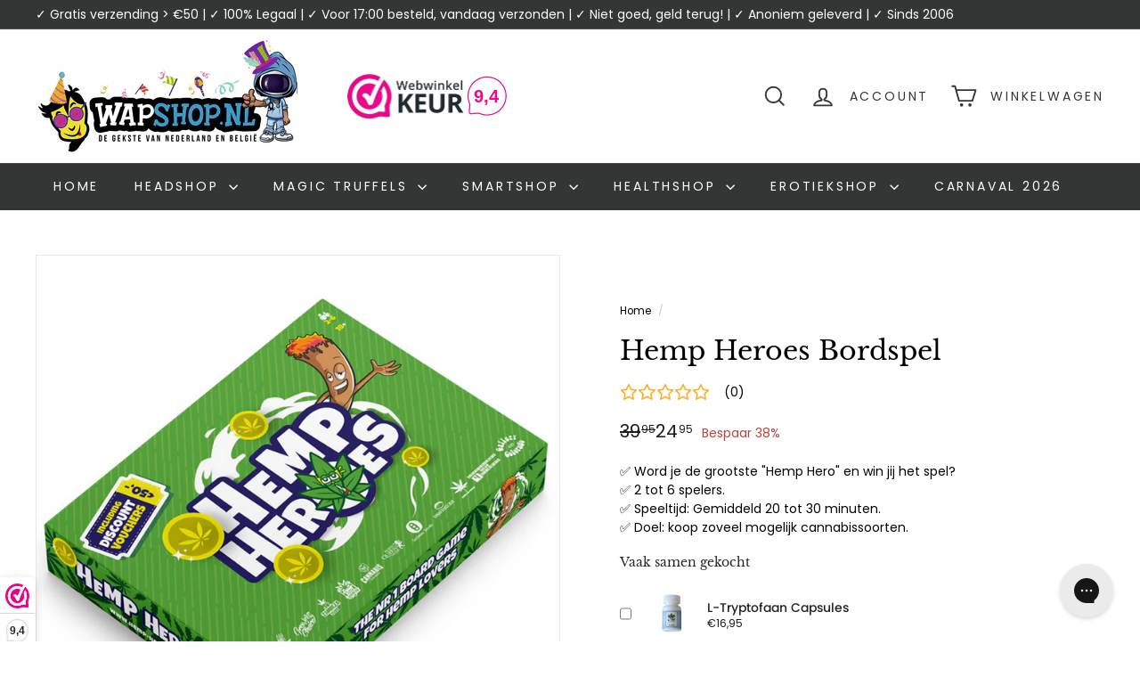

--- FILE ---
content_type: text/html; charset=utf-8
request_url: https://wapshop.nl/products/hemp-heroes-bordspel
body_size: 43181
content:
<!doctype html>
<html class="no-js" lang="nl" dir="ltr">
  <head>
    <script async crossorigin fetchpriority="high" src="/cdn/shopifycloud/importmap-polyfill/es-modules-shim.2.4.0.js"></script>
<script data-locksmith>!function(){undefined;!function(){var s=window.Locksmith={},e=document.querySelector('script[type="application/vnd.locksmith+json"]'),n=e&&e.innerHTML;if(s.state={},s.util={},s.loading=!1,n)try{s.state=JSON.parse(n)}catch(d){}if(document.addEventListener&&document.querySelector){var o,a,i,t=[76,79,67,75,83,77,73,84,72,49,49],c=function(){a=t.slice(0)},l="style",r=function(e){e&&27!==e.keyCode&&"click"!==e.type||(document.removeEventListener("keydown",r),document.removeEventListener("click",r),o&&document.body.removeChild(o),o=null)};c(),document.addEventListener("keyup",function(e){if(e.keyCode===a[0]){if(clearTimeout(i),a.shift(),0<a.length)return void(i=setTimeout(c,1e3));c(),r(),(o=document.createElement("div"))[l].width="50%",o[l].maxWidth="1000px",o[l].height="85%",o[l].border="1px rgba(0, 0, 0, 0.2) solid",o[l].background="rgba(255, 255, 255, 0.99)",o[l].borderRadius="4px",o[l].position="fixed",o[l].top="50%",o[l].left="50%",o[l].transform="translateY(-50%) translateX(-50%)",o[l].boxShadow="0 2px 5px rgba(0, 0, 0, 0.3), 0 0 100vh 100vw rgba(0, 0, 0, 0.5)",o[l].zIndex="2147483645";var t=document.createElement("textarea");t.value=JSON.stringify(JSON.parse(n),null,2),t[l].border="none",t[l].display="block",t[l].boxSizing="border-box",t[l].width="100%",t[l].height="100%",t[l].background="transparent",t[l].padding="22px",t[l].fontFamily="monospace",t[l].fontSize="14px",t[l].color="#333",t[l].resize="none",t[l].outline="none",t.readOnly=!0,o.appendChild(t),document.body.appendChild(o),t.addEventListener("click",function(e){e.stopImmediatePropagation()}),t.select(),document.addEventListener("keydown",r),document.addEventListener("click",r)}})}s.isEmbedded=-1!==window.location.search.indexOf("_ab=0&_fd=0&_sc=1"),s.path=s.state.path||window.location.pathname,s.basePath=s.state.locale_root_url.concat("/apps/locksmith").replace(/^\/\//,"/"),s.reloading=!1,s.util.console=window.console||{log:function(){},error:function(){}},s.util.makeUrl=function(e,t){var n,o=s.basePath+e,a=[],i=s.cache();for(n in i)a.push(n+"="+encodeURIComponent(i[n]));for(n in t)a.push(n+"="+encodeURIComponent(t[n]));return s.state.customer_id&&(a.push("customer_id="+encodeURIComponent(s.state.customer_id)),a.push("customer_id_signature="+encodeURIComponent(s.state.customer_id_signature))),o+=(-1===o.indexOf("?")?"?":"&")+a.join("&")},s._initializeCallbacks=[],s.on=function(e,t){if("initialize"!==e)throw'Locksmith.on() currently only supports the "initialize" event';s._initializeCallbacks.push(t)},s.initializeSession=function(e){if(!s.isEmbedded){var t=!1,n=!0,o=!0;(e=e||{}).silent&&(o=n=!(t=!0)),s.ping({silent:t,spinner:n,reload:o,callback:function(){s._initializeCallbacks.forEach(function(e){e()})}})}},s.cache=function(e){var t={};try{var n=function a(e){return(document.cookie.match("(^|; )"+e+"=([^;]*)")||0)[2]};t=JSON.parse(decodeURIComponent(n("locksmith-params")||"{}"))}catch(d){}if(e){for(var o in e)t[o]=e[o];document.cookie="locksmith-params=; expires=Thu, 01 Jan 1970 00:00:00 GMT; path=/",document.cookie="locksmith-params="+encodeURIComponent(JSON.stringify(t))+"; path=/"}return t},s.cache.cart=s.state.cart,s.cache.cartLastSaved=null,s.params=s.cache(),s.util.reload=function(){s.reloading=!0;try{window.location.href=window.location.href.replace(/#.*/,"")}catch(d){s.util.console.error("Preferred reload method failed",d),window.location.reload()}},s.cache.saveCart=function(e){if(!s.cache.cart||s.cache.cart===s.cache.cartLastSaved)return e?e():null;var t=s.cache.cartLastSaved;s.cache.cartLastSaved=s.cache.cart,fetch("/cart/update.js",{method:"POST",headers:{"Content-Type":"application/json",Accept:"application/json"},body:JSON.stringify({attributes:{locksmith:s.cache.cart}})}).then(function(e){if(!e.ok)throw new Error("Cart update failed: "+e.status);return e.json()}).then(function(){e&&e()})["catch"](function(e){if(s.cache.cartLastSaved=t,!s.reloading)throw e})},s.util.spinnerHTML='<style>body{background:#FFF}@keyframes spin{from{transform:rotate(0deg)}to{transform:rotate(360deg)}}#loading{display:flex;width:100%;height:50vh;color:#777;align-items:center;justify-content:center}#loading .spinner{display:block;animation:spin 600ms linear infinite;position:relative;width:50px;height:50px}#loading .spinner-ring{stroke:currentColor;stroke-dasharray:100%;stroke-width:2px;stroke-linecap:round;fill:none}</style><div id="loading"><div class="spinner"><svg width="100%" height="100%"><svg preserveAspectRatio="xMinYMin"><circle class="spinner-ring" cx="50%" cy="50%" r="45%"></circle></svg></svg></div></div>',s.util.clobberBody=function(e){document.body.innerHTML=e},s.util.clobberDocument=function(e){e.responseText&&(e=e.responseText),document.documentElement&&document.removeChild(document.documentElement);var t=document.open("text/html","replace");t.writeln(e),t.close(),setTimeout(function(){var e=t.querySelector("[autofocus]");e&&e.focus()},100)},s.util.serializeForm=function(e){if(e&&"FORM"===e.nodeName){var t,n,o={};for(t=e.elements.length-1;0<=t;t-=1)if(""!==e.elements[t].name)switch(e.elements[t].nodeName){case"INPUT":switch(e.elements[t].type){default:case"text":case"hidden":case"password":case"button":case"reset":case"submit":o[e.elements[t].name]=e.elements[t].value;break;case"checkbox":case"radio":e.elements[t].checked&&(o[e.elements[t].name]=e.elements[t].value);break;case"file":}break;case"TEXTAREA":o[e.elements[t].name]=e.elements[t].value;break;case"SELECT":switch(e.elements[t].type){case"select-one":o[e.elements[t].name]=e.elements[t].value;break;case"select-multiple":for(n=e.elements[t].options.length-1;0<=n;n-=1)e.elements[t].options[n].selected&&(o[e.elements[t].name]=e.elements[t].options[n].value)}break;case"BUTTON":switch(e.elements[t].type){case"reset":case"submit":case"button":o[e.elements[t].name]=e.elements[t].value}}return o}},s.util.on=function(e,i,s,t){t=t||document;var c="locksmith-"+e+i,n=function(e){var t=e.target,n=e.target.parentElement,o=t&&t.className&&(t.className.baseVal||t.className)||"",a=n&&n.className&&(n.className.baseVal||n.className)||"";("string"==typeof o&&-1!==o.split(/\s+/).indexOf(i)||"string"==typeof a&&-1!==a.split(/\s+/).indexOf(i))&&!e[c]&&(e[c]=!0,s(e))};t.attachEvent?t.attachEvent(e,n):t.addEventListener(e,n,!1)},s.util.enableActions=function(e){s.util.on("click","locksmith-action",function(e){e.preventDefault();var t=e.target;t.dataset.confirmWith&&!confirm(t.dataset.confirmWith)||(t.disabled=!0,t.innerText=t.dataset.disableWith,s.post("/action",t.dataset.locksmithParams,{spinner:!1,type:"text",success:function(e){(e=JSON.parse(e.responseText)).message&&alert(e.message),s.util.reload()}}))},e)},s.util.inject=function(e,t){var n=["data","locksmith","append"];if(-1!==t.indexOf(n.join("-"))){var o=document.createElement("div");o.innerHTML=t,e.appendChild(o)}else e.innerHTML=t;var a,i,s=e.querySelectorAll("script");for(i=0;i<s.length;++i){a=s[i];var c=document.createElement("script");if(a.type&&(c.type=a.type),a.src)c.src=a.src;else{var l=document.createTextNode(a.innerHTML);c.appendChild(l)}e.appendChild(c)}var r=e.querySelector("[autofocus]");r&&r.focus()},s.post=function(e,t,n){!1!==(n=n||{}).spinner&&s.util.clobberBody(s.util.spinnerHTML);var o={};n.container===document?(o.layout=1,n.success=function(e){s.util.clobberDocument(e)}):n.container&&(o.layout=0,n.success=function(e){var t=document.getElementById(n.container);s.util.inject(t,e),t.id===t.firstChild.id&&t.parentElement.replaceChild(t.firstChild,t)}),n.form_type&&(t.form_type=n.form_type),n.include_layout_classes!==undefined&&(t.include_layout_classes=n.include_layout_classes),n.lock_id!==undefined&&(t.lock_id=n.lock_id),s.loading=!0;var a=s.util.makeUrl(e,o),i="json"===n.type||"text"===n.type;fetch(a,{method:"POST",headers:{"Content-Type":"application/json",Accept:i?"application/json":"text/html"},body:JSON.stringify(t)}).then(function(e){if(!e.ok)throw new Error("Request failed: "+e.status);return e.text()}).then(function(e){var t=n.success||s.util.clobberDocument;t(i?{responseText:e}:e)})["catch"](function(e){if(!s.reloading)if("dashboard.weglot.com"!==window.location.host){if(!n.silent)throw alert("Something went wrong! Please refresh and try again."),e;console.error(e)}else console.error(e)})["finally"](function(){s.loading=!1})},s.postResource=function(e,t){e.path=s.path,e.search=window.location.search,e.state=s.state,e.passcode&&(e.passcode=e.passcode.trim()),e.email&&(e.email=e.email.trim()),e.state.cart=s.cache.cart,e.locksmith_json=s.jsonTag,e.locksmith_json_signature=s.jsonTagSignature,s.post("/resource",e,t)},s.ping=function(e){if(!s.isEmbedded){e=e||{};var t=function(){e.reload?s.util.reload():"function"==typeof e.callback&&e.callback()};s.post("/ping",{path:s.path,search:window.location.search,state:s.state},{spinner:!!e.spinner,silent:"undefined"==typeof e.silent||e.silent,type:"text",success:function(e){e&&e.responseText?((e=JSON.parse(e.responseText)).messages&&0<e.messages.length&&s.showMessages(e.messages),e.cart&&s.cache.cart!==e.cart?(s.cache.cart=e.cart,s.cache.saveCart(function(){t(),e.cart&&e.cart.match(/^.+:/)&&s.util.reload()})):t()):console.error("[Locksmith] Invalid result in ping callback:",e)}})}},s.timeoutMonitor=function(){var e=s.cache.cart;s.ping({callback:function(){e!==s.cache.cart||setTimeout(function(){s.timeoutMonitor()},6e4)}})},s.showMessages=function(e){var t=document.createElement("div");t.style.position="fixed",t.style.left=0,t.style.right=0,t.style.bottom="-50px",t.style.opacity=0,t.style.background="#191919",t.style.color="#ddd",t.style.transition="bottom 0.2s, opacity 0.2s",t.style.zIndex=999999,t.innerHTML="        <style>          .locksmith-ab .locksmith-b { display: none; }          .locksmith-ab.toggled .locksmith-b { display: flex; }          .locksmith-ab.toggled .locksmith-a { display: none; }          .locksmith-flex { display: flex; flex-wrap: wrap; justify-content: space-between; align-items: center; padding: 10px 20px; }          .locksmith-message + .locksmith-message { border-top: 1px #555 solid; }          .locksmith-message a { color: inherit; font-weight: bold; }          .locksmith-message a:hover { color: inherit; opacity: 0.8; }          a.locksmith-ab-toggle { font-weight: inherit; text-decoration: underline; }          .locksmith-text { flex-grow: 1; }          .locksmith-cta { flex-grow: 0; text-align: right; }          .locksmith-cta button { transform: scale(0.8); transform-origin: left; }          .locksmith-cta > * { display: block; }          .locksmith-cta > * + * { margin-top: 10px; }          .locksmith-message a.locksmith-close { flex-grow: 0; text-decoration: none; margin-left: 15px; font-size: 30px; font-family: monospace; display: block; padding: 2px 10px; }                    @media screen and (max-width: 600px) {            .locksmith-wide-only { display: none !important; }            .locksmith-flex { padding: 0 15px; }            .locksmith-flex > * { margin-top: 5px; margin-bottom: 5px; }            .locksmith-cta { text-align: left; }          }                    @media screen and (min-width: 601px) {            .locksmith-narrow-only { display: none !important; }          }        </style>      "+e.map(function(e){return'<div class="locksmith-message">'+e+"</div>"}).join(""),document.body.appendChild(t),document.body.style.position="relative",document.body.parentElement.style.paddingBottom=t.offsetHeight+"px",setTimeout(function(){t.style.bottom=0,t.style.opacity=1},50),s.util.on("click","locksmith-ab-toggle",function(e){e.preventDefault();for(var t=e.target.parentElement;-1===t.className.split(" ").indexOf("locksmith-ab");)t=t.parentElement;-1!==t.className.split(" ").indexOf("toggled")?t.className=t.className.replace("toggled",""):t.className=t.className+" toggled"}),s.util.enableActions(t)}}()}();</script>
      <script data-locksmith>Locksmith.cache.cart=null</script>

  <script data-locksmith>Locksmith.jsonTag=null;Locksmith.jsonTagSignature=null</script>
        <script src="https://code.jquery.com/jquery-3.2.1.min.js"></script>
    <meta charset="utf-8">
    <meta http-equiv="X-UA-Compatible" content="IE=edge,chrome=1">
<meta name="viewport" content="width=device-width,initial-scale=1">
<meta name="theme-color" content="#22a8e0">




  <link rel="canonical" href="https://wapshop.nl/products/hemp-heroes-bordspel">


    <link rel="preconnect" href="https://fonts.shopifycdn.com" crossorigin>
    <link rel="dns-prefetch" href="https://ajax.googleapis.com">
    <link rel="dns-prefetch" href="https://maps.googleapis.com">
    <link rel="dns-prefetch" href="https://maps.gstatic.com"><link rel="shortcut icon" href="//wapshop.nl/cdn/shop/files/Wapshop_32x32.jpg?v=1642065390" type="image/png">
<title>Hemp Heroes Bordspel - Wapshop.nl - Discreet &amp; Snel geleverd</title>
<meta name="description" content="Verplaats je pion over het bord en koop zoveel mogelijk cannabissoorten op. Het doel van het spel is om in bezit te zijn van alle cannabis strains van een bedrijf. Ben jij de laatst overgebleven speler met een cannabis voorraad? Dan ben jij de grootste “Hemp Hero”! Goedkoop. Anoniem geleverd! Voor 17:00 besteld, vandaag verzonden*">

<meta property="og:site_name" content="Wapshop">
<meta property="og:url" content="https://wapshop.nl/products/hemp-heroes-bordspel"><meta property="og:title" content="Hemp Heroes Bordspel">
<meta property="og:type" content="product">
<meta property="og:description" content="Verplaats je pion over het bord en koop zoveel mogelijk cannabissoorten op. Het doel van het spel is om in bezit te zijn van alle cannabis strains van een bedrijf. Ben jij de laatst overgebleven speler met een cannabis voorraad? Dan ben jij de grootste “Hemp Hero”! Goedkoop. Anoniem geleverd! Voor 17:00 besteld, vandaag verzonden*">
<meta property="og:image" content="http://wapshop.nl/cdn/shop/products/hemp-heroes-bordspel-wapshop.jpg?v=1646161981">
<meta property="og:image:secure_url" content="https://wapshop.nl/cdn/shop/products/hemp-heroes-bordspel-wapshop.jpg?v=1646161981">
<meta property="og:image:width" content="900">
  <meta property="og:image:height" content="900"><meta name="twitter:site" content="@Wapshopnl">
<meta name="twitter:card" content="summary_large_image"><meta name="twitter:title" content="Hemp Heroes Bordspel">
<meta name="twitter:description" content="Verplaats je pion over het bord en koop zoveel mogelijk cannabissoorten op. Het doel van het spel is om in bezit te zijn van alle cannabis strains van een bedrijf. Ben jij de laatst overgebleven speler met een cannabis voorraad? Dan ben jij de grootste “Hemp Hero”! Goedkoop. Anoniem geleverd! Voor 17:00 besteld, vandaag verzonden*">

<style data-shopify>@font-face {
  font-family: "Libre Baskerville";
  font-weight: 400;
  font-style: normal;
  font-display: swap;
  src: url("//wapshop.nl/cdn/fonts/libre_baskerville/librebaskerville_n4.2ec9ee517e3ce28d5f1e6c6e75efd8a97e59c189.woff2") format("woff2"),
       url("//wapshop.nl/cdn/fonts/libre_baskerville/librebaskerville_n4.323789551b85098885c8eccedfb1bd8f25f56007.woff") format("woff");
}

  @font-face {
  font-family: Poppins;
  font-weight: 400;
  font-style: normal;
  font-display: swap;
  src: url("//wapshop.nl/cdn/fonts/poppins/poppins_n4.0ba78fa5af9b0e1a374041b3ceaadf0a43b41362.woff2") format("woff2"),
       url("//wapshop.nl/cdn/fonts/poppins/poppins_n4.214741a72ff2596839fc9760ee7a770386cf16ca.woff") format("woff");
}


  @font-face {
  font-family: Poppins;
  font-weight: 600;
  font-style: normal;
  font-display: swap;
  src: url("//wapshop.nl/cdn/fonts/poppins/poppins_n6.aa29d4918bc243723d56b59572e18228ed0786f6.woff2") format("woff2"),
       url("//wapshop.nl/cdn/fonts/poppins/poppins_n6.5f815d845fe073750885d5b7e619ee00e8111208.woff") format("woff");
}

  @font-face {
  font-family: Poppins;
  font-weight: 400;
  font-style: italic;
  font-display: swap;
  src: url("//wapshop.nl/cdn/fonts/poppins/poppins_i4.846ad1e22474f856bd6b81ba4585a60799a9f5d2.woff2") format("woff2"),
       url("//wapshop.nl/cdn/fonts/poppins/poppins_i4.56b43284e8b52fc64c1fd271f289a39e8477e9ec.woff") format("woff");
}

  @font-face {
  font-family: Poppins;
  font-weight: 600;
  font-style: italic;
  font-display: swap;
  src: url("//wapshop.nl/cdn/fonts/poppins/poppins_i6.bb8044d6203f492888d626dafda3c2999253e8e9.woff2") format("woff2"),
       url("//wapshop.nl/cdn/fonts/poppins/poppins_i6.e233dec1a61b1e7dead9f920159eda42280a02c3.woff") format("woff");
}

</style><link href="//wapshop.nl/cdn/shop/t/16/assets/components.css?v=43712827778144619181745488627" rel="stylesheet" type="text/css" media="all" />

<style data-shopify>:root {
    --color-body: #ffffff;
    --color-body-alpha-005: rgba(255, 255, 255, 0.05);
    --color-body-dim: #f2f2f2;

    --color-border: #e8e8e1;

    --color-button-primary: #22a8e0;
    --color-button-primary-light: #4fbae6;
    --color-button-primary-dim: #1d98cc;
    --color-button-primary-text: #ffffff;

    --color-cart-dot: #22a8e0;
    --color-cart-dot-text: #fff;

    --color-footer: #343535;
    --color-footer-border: #e8e8e1;
    --color-footer-text: #ffffff;

    --color-link: #000000;

    --color-modal-bg: rgba(231, 231, 231, 0.6);

    --color-nav: #ffffff;
    --color-nav-search: #ffffff;
    --color-nav-text: #ffffff;

    --color-price: #1c1d1d;

    --color-sale-tag: #ba4444;
    --color-sale-tag-text: #ffffff;

    --color-scheme-1-text: #000000;
    --color-scheme-1-bg: #ffffff;
    --color-scheme-2-text: #ffffff;
    --color-scheme-2-bg: #22a8e0;
    --color-scheme-3-text: #000000;
    --color-scheme-3-bg: #ffffff;

    --color-text-body: #000000;
    --color-text-body-alpha-005: rgba(0, 0, 0, 0.05);
    --color-text-body-alpha-008: rgba(0, 0, 0, 0.08);
    --color-text-savings: #ba4444;

    --color-toolbar: #343535;
    --color-toolbar-text: #ffffff;

    --url-ico-select: url(//wapshop.nl/cdn/shop/t/16/assets/ico-select.svg);
    --url-swirl-svg: url(//wapshop.nl/cdn/shop/t/16/assets/swirl.svg);

    --header-padding-bottom: 0;

    --page-top-padding: 35px;
    --page-narrow: 780px;
    --page-width-padding: 40px;
    --grid-gutter: 22px;
    --index-section-padding: 60px;
    --section-header-bottom: 40px;
    --collapsible-icon-width: 12px;

    --size-chart-margin: 30px 0;
    --size-chart-icon-margin: 5px;

    --newsletter-reminder-padding: 20px 30px 20px 25px;

    --text-frame-margin: 10px;

    /*Shop Pay Installments*/
    --color-body-text: #000000;
    --color-body: #ffffff;
    --color-bg: #ffffff;

    --type-header-primary: "Libre Baskerville";
    --type-header-fallback: serif;
    --type-header-size: 35px;
    --type-header-weight: 400;
    --type-header-line-height: 1.2;
    --type-header-spacing: 0.0em;

    
      --type-header-transform: none;
    

    --type-base-primary:Poppins;
    --type-base-fallback:sans-serif;
    --type-base-size: 14px;
    --type-base-weight: 400;
    --type-base-spacing: 0.0em;
    --type-base-line-height: 1.5;

    --color-small-image-bg: #ffffff;
    --color-small-image-bg-dark: #f7f7f7;
    --color-large-image-bg: #e7e7e7;
    --color-large-image-bg-light: #ffffff;

    --icon-stroke-width: 4px;
    --icon-stroke-line-join: round;

    
      --button-radius: 50px;
      --button-padding: 11px 25px;
    

    
      --roundness: 20px;
    

    
      --grid-thickness: 0;
    

    --product-tile-margin: 10%;
    --collection-tile-margin: 0%;

    --swatch-size: 40px;

    
      --swatch-border-radius: 50%;
    
  }

  @media screen and (max-width: 768px) {
    :root {
      --page-top-padding: 15px;
      --page-narrow: 330px;
      --page-width-padding: 17px;
      --grid-gutter: 16px;
      --index-section-padding: 40px;
      --section-header-bottom: 25px;
      --collapsible-icon-width: 10px;
      --text-frame-margin: 7px;
      --type-base-size: 12px;

      
        --roundness: 15px;
        --button-padding: 9px 25px;
      
    }
  }</style><link href="//wapshop.nl/cdn/shop/t/16/assets/overrides.css?v=22777653670148856341745488628" rel="stylesheet" type="text/css" media="all" />
<style data-shopify>:root {
        --product-grid-padding: 12px;
      }</style><script>
      document.documentElement.className = document.documentElement.className.replace('no-js', 'js');

      window.theme = window.theme || {};

      theme.settings = {
        themeName: 'Expanse',
        themeVersion: '6.1.0', // x-release-please-version
      };
    </script><script type="importmap">
{
  "imports": {
    "@archetype-themes/custom-elements/base-media": "//wapshop.nl/cdn/shop/t/16/assets/base-media.js?v=180215418933095669231745488626",
    "@archetype-themes/custom-elements/disclosure": "//wapshop.nl/cdn/shop/t/16/assets/disclosure.js?v=182459945533096787091745488627",
    "@archetype-themes/custom-elements/header-search": "//wapshop.nl/cdn/shop/t/16/assets/header-search.js?v=14790263600647437351745488627",
    "@archetype-themes/custom-elements/product-recommendations": "//wapshop.nl/cdn/shop/t/16/assets/product-recommendations.js?v=76410797257285949611745488628",
    "@archetype-themes/custom-elements/swatches": "//wapshop.nl/cdn/shop/t/16/assets/swatches.js?v=115748111205220542111745488628",
    "@archetype-themes/custom-elements/theme-element": "//wapshop.nl/cdn/shop/t/16/assets/theme-element.js?v=23783870107938227301745488629",
    "@archetype-themes/modules/cart-form": "//wapshop.nl/cdn/shop/t/16/assets/cart-form.js?v=112467115607385685851745488627",
    "@archetype-themes/modules/clone-footer": "//wapshop.nl/cdn/shop/t/16/assets/clone-footer.js?v=65189253863211222311745488627",
    "@archetype-themes/modules/collection-sidebar": "//wapshop.nl/cdn/shop/t/16/assets/collection-sidebar.js?v=1325888889692973131745488627",
    "@archetype-themes/modules/drawers": "//wapshop.nl/cdn/shop/t/16/assets/drawers.js?v=133655453772475736011745488627",
    "@archetype-themes/modules/modal": "//wapshop.nl/cdn/shop/t/16/assets/modal.js?v=158707362359803246971745488627",
    "@archetype-themes/modules/nav-dropdown": "//wapshop.nl/cdn/shop/t/16/assets/nav-dropdown.js?v=161891049847192907061745488627",
    "@archetype-themes/modules/photoswipe": "//wapshop.nl/cdn/shop/t/16/assets/photoswipe.js?v=26893319410327140681745488628",
    "@archetype-themes/modules/slideshow": "//wapshop.nl/cdn/shop/t/16/assets/slideshow.js?v=126977017077271715931745488628",
    "@archetype-themes/utils/a11y": "//wapshop.nl/cdn/shop/t/16/assets/a11y.js?v=42141139595583154601745488626",
    "@archetype-themes/utils/ajax-renderer": "//wapshop.nl/cdn/shop/t/16/assets/ajax-renderer.js?v=17957378971572593961745488626",
    "@archetype-themes/utils/currency": "//wapshop.nl/cdn/shop/t/16/assets/currency.js?v=93335643952206747231745488627",
    "@archetype-themes/utils/events": "//wapshop.nl/cdn/shop/t/16/assets/events.js?v=41484686344495800011745488627",
    "@archetype-themes/utils/product-loader": "//wapshop.nl/cdn/shop/t/16/assets/product-loader.js?v=71947287259713254281745488628",
    "@archetype-themes/utils/resource-loader": "//wapshop.nl/cdn/shop/t/16/assets/resource-loader.js?v=81301169148003274841745488628",
    "@archetype-themes/utils/storage": "//wapshop.nl/cdn/shop/t/16/assets/storage.js?v=165714144265540632071745488628",
    "@archetype-themes/utils/theme-editor-event-handler-mixin": "//wapshop.nl/cdn/shop/t/16/assets/theme-editor-event-handler-mixin.js?v=114462069356338668731745488629",
    "@archetype-themes/utils/utils": "//wapshop.nl/cdn/shop/t/16/assets/utils.js?v=117964846174238173191745488629",
    "@archetype-themes/vendors/flickity": "//wapshop.nl/cdn/shop/t/16/assets/flickity.js?v=180040601754775719741745488627",
    "@archetype-themes/vendors/flickity-fade": "//wapshop.nl/cdn/shop/t/16/assets/flickity-fade.js?v=7618156608010510071745488627",
    "@archetype-themes/vendors/in-view": "//wapshop.nl/cdn/shop/t/16/assets/in-view.js?v=158303221847540477331745488627",
    "@archetype-themes/vendors/photoswipe-ui-default.min": "//wapshop.nl/cdn/shop/t/16/assets/photoswipe-ui-default.min.js?v=153569421128418950921745488628",
    "@archetype-themes/vendors/photoswipe.min": "//wapshop.nl/cdn/shop/t/16/assets/photoswipe.min.js?v=159595140210348923361745488628",
    "components/add-to-cart": "//wapshop.nl/cdn/shop/t/16/assets/add-to-cart.js?v=157761415605003885381745488626",
    "components/announcement-bar": "//wapshop.nl/cdn/shop/t/16/assets/announcement-bar.js?v=121029201872210647121745488626",
    "components/block-buy-buttons": "//wapshop.nl/cdn/shop/t/16/assets/block-buy-buttons.js?v=56380689241029412871745488626",
    "components/block-price": "//wapshop.nl/cdn/shop/t/16/assets/block-price.js?v=174793000406617112591745488626",
    "components/block-variant-picker": "//wapshop.nl/cdn/shop/t/16/assets/block-variant-picker.js?v=100675464509634971691745488626",
    "components/cart-note": "//wapshop.nl/cdn/shop/t/16/assets/cart-note.js?v=56198602689862001351745488627",
    "components/close-cart": "//wapshop.nl/cdn/shop/t/16/assets/close-cart.js?v=122851508247342011791745488627",
    "components/collapsible": "//wapshop.nl/cdn/shop/t/16/assets/collapsible.js?v=177773173634684916621745488627",
    "components/collection-mobile-filters": "//wapshop.nl/cdn/shop/t/16/assets/collection-mobile-filters.js?v=141085733159431533581745488627",
    "components/gift-card-recipient-form": "//wapshop.nl/cdn/shop/t/16/assets/gift-card-recipient-form.js?v=25114532869471163621745488627",
    "components/header-cart-drawer": "//wapshop.nl/cdn/shop/t/16/assets/header-cart-drawer.js?v=10438076937880405391745488627",
    "components/header-drawer": "//wapshop.nl/cdn/shop/t/16/assets/header-drawer.js?v=12194218155632391321745488627",
    "components/header-mobile-nav": "//wapshop.nl/cdn/shop/t/16/assets/header-mobile-nav.js?v=77324086688366174111745488627",
    "components/header-nav": "//wapshop.nl/cdn/shop/t/16/assets/header-nav.js?v=134448756228213604281745488627",
    "components/item-grid": "//wapshop.nl/cdn/shop/t/16/assets/item-grid.js?v=109905781791598941741745488627",
    "components/map": "//wapshop.nl/cdn/shop/t/16/assets/map.js?v=113321260895345124881745488627",
    "components/model-media": "//wapshop.nl/cdn/shop/t/16/assets/model-media.js?v=72293555598817173731745488627",
    "components/newsletter-reminder": "//wapshop.nl/cdn/shop/t/16/assets/newsletter-reminder.js?v=35744343425145152751745488627",
    "components/parallax-image": "//wapshop.nl/cdn/shop/t/16/assets/parallax-image.js?v=59188309605188605141745488628",
    "components/predictive-search": "//wapshop.nl/cdn/shop/t/16/assets/predictive-search.js?v=165210660372665716981745488628",
    "components/price-range": "//wapshop.nl/cdn/shop/t/16/assets/price-range.js?v=87243038936141742371745488628",
    "components/product-images": "//wapshop.nl/cdn/shop/t/16/assets/product-images.js?v=101208797313625026491745488628",
    "components/product-inventory": "//wapshop.nl/cdn/shop/t/16/assets/product-inventory.js?v=69607211263097186841745488628",
    "components/quantity-selector": "//wapshop.nl/cdn/shop/t/16/assets/quantity-selector.js?v=29811676615099985201745488628",
    "components/quick-add": "//wapshop.nl/cdn/shop/t/16/assets/quick-add.js?v=112070224713420499361745488628",
    "components/quick-shop": "//wapshop.nl/cdn/shop/t/16/assets/quick-shop.js?v=169214600794817870211745488628",
    "components/rte": "//wapshop.nl/cdn/shop/t/16/assets/rte.js?v=175428553801475883871745488628",
    "components/section-advanced-accordion": "//wapshop.nl/cdn/shop/t/16/assets/section-advanced-accordion.js?v=172994900201510659141745488628",
    "components/section-age-verification-popup": "//wapshop.nl/cdn/shop/t/16/assets/section-age-verification-popup.js?v=133696332194319723851745488628",
    "components/section-background-image-text": "//wapshop.nl/cdn/shop/t/16/assets/section-background-image-text.js?v=21722524035606903071745488628",
    "components/section-collection-header": "//wapshop.nl/cdn/shop/t/16/assets/section-collection-header.js?v=38468508189529151931745488628",
    "components/section-countdown": "//wapshop.nl/cdn/shop/t/16/assets/section-countdown.js?v=75237863181774550081745488628",
    "components/section-footer": "//wapshop.nl/cdn/shop/t/16/assets/section-footer.js?v=148713697742347807881745488628",
    "components/section-header": "//wapshop.nl/cdn/shop/t/16/assets/section-header.js?v=146891184291599232001745488628",
    "components/section-hotspots": "//wapshop.nl/cdn/shop/t/16/assets/section-hotspots.js?v=123038301200020945031745488628",
    "components/section-image-compare": "//wapshop.nl/cdn/shop/t/16/assets/section-image-compare.js?v=84708806597935999591745488628",
    "components/section-main-addresses": "//wapshop.nl/cdn/shop/t/16/assets/section-main-addresses.js?v=38269558316828166111745488628",
    "components/section-main-cart": "//wapshop.nl/cdn/shop/t/16/assets/section-main-cart.js?v=104282612614769570861745488628",
    "components/section-main-login": "//wapshop.nl/cdn/shop/t/16/assets/section-main-login.js?v=141583384861984065451745488628",
    "components/section-more-products-vendor": "//wapshop.nl/cdn/shop/t/16/assets/section-more-products-vendor.js?v=139037179476081649891745488628",
    "components/section-newsletter-popup": "//wapshop.nl/cdn/shop/t/16/assets/section-newsletter-popup.js?v=14748164573072822331745488628",
    "components/section-password-header": "//wapshop.nl/cdn/shop/t/16/assets/section-password-header.js?v=180461259096248157561745488628",
    "components/section-recently-viewed": "//wapshop.nl/cdn/shop/t/16/assets/section-recently-viewed.js?v=55908193119123770971745488628",
    "components/section-testimonials": "//wapshop.nl/cdn/shop/t/16/assets/section-testimonials.js?v=1105492954700041671745488628",
    "components/store-availability": "//wapshop.nl/cdn/shop/t/16/assets/store-availability.js?v=3599424513449990531745488628",
    "components/theme-editor": "//wapshop.nl/cdn/shop/t/16/assets/theme-editor.js?v=7962243367912863361745488629",
    "components/toggle-cart": "//wapshop.nl/cdn/shop/t/16/assets/toggle-cart.js?v=38431333347854231931745488629",
    "components/toggle-menu": "//wapshop.nl/cdn/shop/t/16/assets/toggle-menu.js?v=184417730195572818991745488629",
    "components/toggle-search": "//wapshop.nl/cdn/shop/t/16/assets/toggle-search.js?v=152152935064256525541745488629",
    "components/tool-tip": "//wapshop.nl/cdn/shop/t/16/assets/tool-tip.js?v=111952048857288946281745488629",
    "components/tool-tip-trigger": "//wapshop.nl/cdn/shop/t/16/assets/tool-tip-trigger.js?v=51579085798980736711745488629",
    "components/variant-sku": "//wapshop.nl/cdn/shop/t/16/assets/variant-sku.js?v=181636493864733257641745488629",
    "components/video-media": "//wapshop.nl/cdn/shop/t/16/assets/video-media.js?v=117747228584985477391745488629",
    "nouislider": "//wapshop.nl/cdn/shop/t/16/assets/nouislider.js?v=100438778919154896961745488627"
  }
}
</script>
<script>
  if (!(HTMLScriptElement.supports && HTMLScriptElement.supports('importmap'))) {
    const el = document.createElement('script')
    el.async = true
    el.src = "//wapshop.nl/cdn/shop/t/16/assets/es-module-shims.min.js?v=3197203922110785981745488627"
    document.head.appendChild(el)
  }
</script>

<script type="module" src="//wapshop.nl/cdn/shop/t/16/assets/is-land.min.js?v=92343381495565747271746026077"></script>



<script type="module">
  try {
    const importMap = document.querySelector('script[type="importmap"]')
    const importMapJson = JSON.parse(importMap.textContent)
    const importMapModules = Object.values(importMapJson.imports)
    for (let i = 0; i < importMapModules.length; i++) {
      const link = document.createElement('link')
      link.rel = 'modulepreload'
      link.href = importMapModules[i]
      document.head.appendChild(link)
    }
  } catch (e) {
    console.error(e)
  }
</script>

<script>window.performance && window.performance.mark && window.performance.mark('shopify.content_for_header.start');</script><meta name="google-site-verification" content="bg_k3jksNJoRn2TyeM3UdU8nLjLdresjeyqkLbfRDQc">
<meta name="google-site-verification" content="xbfgcHbnCCbYeHgi3altNWr3gUF6km_8jFiVO68_K_Q">
<meta id="shopify-digital-wallet" name="shopify-digital-wallet" content="/59395473565/digital_wallets/dialog">
<link rel="alternate" type="application/json+oembed" href="https://wapshop.nl/products/hemp-heroes-bordspel.oembed">
<script async="async" src="/checkouts/internal/preloads.js?locale=nl-NL"></script>
<script id="shopify-features" type="application/json">{"accessToken":"e96def747db030b0007ff18074fef82e","betas":["rich-media-storefront-analytics"],"domain":"wapshop.nl","predictiveSearch":true,"shopId":59395473565,"locale":"nl"}</script>
<script>var Shopify = Shopify || {};
Shopify.shop = "good-mood-shops.myshopify.com";
Shopify.locale = "nl";
Shopify.currency = {"active":"EUR","rate":"1.0"};
Shopify.country = "NL";
Shopify.theme = {"name":"Expanse versie 6.1.0","id":179610583366,"schema_name":"Expanse","schema_version":"6.1.0","theme_store_id":902,"role":"main"};
Shopify.theme.handle = "null";
Shopify.theme.style = {"id":null,"handle":null};
Shopify.cdnHost = "wapshop.nl/cdn";
Shopify.routes = Shopify.routes || {};
Shopify.routes.root = "/";</script>
<script type="module">!function(o){(o.Shopify=o.Shopify||{}).modules=!0}(window);</script>
<script>!function(o){function n(){var o=[];function n(){o.push(Array.prototype.slice.apply(arguments))}return n.q=o,n}var t=o.Shopify=o.Shopify||{};t.loadFeatures=n(),t.autoloadFeatures=n()}(window);</script>
<script id="shop-js-analytics" type="application/json">{"pageType":"product"}</script>
<script defer="defer" async type="module" src="//wapshop.nl/cdn/shopifycloud/shop-js/modules/v2/client.init-shop-cart-sync_CwGft62q.nl.esm.js"></script>
<script defer="defer" async type="module" src="//wapshop.nl/cdn/shopifycloud/shop-js/modules/v2/chunk.common_BAeYDmFP.esm.js"></script>
<script defer="defer" async type="module" src="//wapshop.nl/cdn/shopifycloud/shop-js/modules/v2/chunk.modal_B9qqLDBC.esm.js"></script>
<script type="module">
  await import("//wapshop.nl/cdn/shopifycloud/shop-js/modules/v2/client.init-shop-cart-sync_CwGft62q.nl.esm.js");
await import("//wapshop.nl/cdn/shopifycloud/shop-js/modules/v2/chunk.common_BAeYDmFP.esm.js");
await import("//wapshop.nl/cdn/shopifycloud/shop-js/modules/v2/chunk.modal_B9qqLDBC.esm.js");

  window.Shopify.SignInWithShop?.initShopCartSync?.({"fedCMEnabled":true,"windoidEnabled":true});

</script>
<script>(function() {
  var isLoaded = false;
  function asyncLoad() {
    if (isLoaded) return;
    isLoaded = true;
    var urls = ["https:\/\/easygdpr.b-cdn.net\/v\/1553540745\/gdpr.min.js?shop=good-mood-shops.myshopify.com","https:\/\/servicepoints.sendcloud.sc\/shops\/shopify\/embed\/01e6c2be-72ea-4e32-924a-c49088d2ca2b.js?shop=good-mood-shops.myshopify.com","https:\/\/api.omegatheme.com\/age-verifier\/ageverifier.js?shop=good-mood-shops.myshopify.com","https:\/\/trust.conversionbear.com\/script?app=trust_badge\u0026shop=good-mood-shops.myshopify.com"];
    for (var i = 0; i < urls.length; i++) {
      var s = document.createElement('script');
      s.type = 'text/javascript';
      s.async = true;
      s.src = urls[i];
      var x = document.getElementsByTagName('script')[0];
      x.parentNode.insertBefore(s, x);
    }
  };
  if(window.attachEvent) {
    window.attachEvent('onload', asyncLoad);
  } else {
    window.addEventListener('load', asyncLoad, false);
  }
})();</script>
<script id="__st">var __st={"a":59395473565,"offset":3600,"reqid":"f80d450e-d8eb-423c-87cb-5025fc26473a-1769305772","pageurl":"wapshop.nl\/products\/hemp-heroes-bordspel","u":"c40d1eac8fd5","p":"product","rtyp":"product","rid":7261523017885};</script>
<script>window.ShopifyPaypalV4VisibilityTracking = true;</script>
<script id="captcha-bootstrap">!function(){'use strict';const t='contact',e='account',n='new_comment',o=[[t,t],['blogs',n],['comments',n],[t,'customer']],c=[[e,'customer_login'],[e,'guest_login'],[e,'recover_customer_password'],[e,'create_customer']],r=t=>t.map((([t,e])=>`form[action*='/${t}']:not([data-nocaptcha='true']) input[name='form_type'][value='${e}']`)).join(','),a=t=>()=>t?[...document.querySelectorAll(t)].map((t=>t.form)):[];function s(){const t=[...o],e=r(t);return a(e)}const i='password',u='form_key',d=['recaptcha-v3-token','g-recaptcha-response','h-captcha-response',i],f=()=>{try{return window.sessionStorage}catch{return}},m='__shopify_v',_=t=>t.elements[u];function p(t,e,n=!1){try{const o=window.sessionStorage,c=JSON.parse(o.getItem(e)),{data:r}=function(t){const{data:e,action:n}=t;return t[m]||n?{data:e,action:n}:{data:t,action:n}}(c);for(const[e,n]of Object.entries(r))t.elements[e]&&(t.elements[e].value=n);n&&o.removeItem(e)}catch(o){console.error('form repopulation failed',{error:o})}}const l='form_type',E='cptcha';function T(t){t.dataset[E]=!0}const w=window,h=w.document,L='Shopify',v='ce_forms',y='captcha';let A=!1;((t,e)=>{const n=(g='f06e6c50-85a8-45c8-87d0-21a2b65856fe',I='https://cdn.shopify.com/shopifycloud/storefront-forms-hcaptcha/ce_storefront_forms_captcha_hcaptcha.v1.5.2.iife.js',D={infoText:'Beschermd door hCaptcha',privacyText:'Privacy',termsText:'Voorwaarden'},(t,e,n)=>{const o=w[L][v],c=o.bindForm;if(c)return c(t,g,e,D).then(n);var r;o.q.push([[t,g,e,D],n]),r=I,A||(h.body.append(Object.assign(h.createElement('script'),{id:'captcha-provider',async:!0,src:r})),A=!0)});var g,I,D;w[L]=w[L]||{},w[L][v]=w[L][v]||{},w[L][v].q=[],w[L][y]=w[L][y]||{},w[L][y].protect=function(t,e){n(t,void 0,e),T(t)},Object.freeze(w[L][y]),function(t,e,n,w,h,L){const[v,y,A,g]=function(t,e,n){const i=e?o:[],u=t?c:[],d=[...i,...u],f=r(d),m=r(i),_=r(d.filter((([t,e])=>n.includes(e))));return[a(f),a(m),a(_),s()]}(w,h,L),I=t=>{const e=t.target;return e instanceof HTMLFormElement?e:e&&e.form},D=t=>v().includes(t);t.addEventListener('submit',(t=>{const e=I(t);if(!e)return;const n=D(e)&&!e.dataset.hcaptchaBound&&!e.dataset.recaptchaBound,o=_(e),c=g().includes(e)&&(!o||!o.value);(n||c)&&t.preventDefault(),c&&!n&&(function(t){try{if(!f())return;!function(t){const e=f();if(!e)return;const n=_(t);if(!n)return;const o=n.value;o&&e.removeItem(o)}(t);const e=Array.from(Array(32),(()=>Math.random().toString(36)[2])).join('');!function(t,e){_(t)||t.append(Object.assign(document.createElement('input'),{type:'hidden',name:u})),t.elements[u].value=e}(t,e),function(t,e){const n=f();if(!n)return;const o=[...t.querySelectorAll(`input[type='${i}']`)].map((({name:t})=>t)),c=[...d,...o],r={};for(const[a,s]of new FormData(t).entries())c.includes(a)||(r[a]=s);n.setItem(e,JSON.stringify({[m]:1,action:t.action,data:r}))}(t,e)}catch(e){console.error('failed to persist form',e)}}(e),e.submit())}));const S=(t,e)=>{t&&!t.dataset[E]&&(n(t,e.some((e=>e===t))),T(t))};for(const o of['focusin','change'])t.addEventListener(o,(t=>{const e=I(t);D(e)&&S(e,y())}));const B=e.get('form_key'),M=e.get(l),P=B&&M;t.addEventListener('DOMContentLoaded',(()=>{const t=y();if(P)for(const e of t)e.elements[l].value===M&&p(e,B);[...new Set([...A(),...v().filter((t=>'true'===t.dataset.shopifyCaptcha))])].forEach((e=>S(e,t)))}))}(h,new URLSearchParams(w.location.search),n,t,e,['guest_login'])})(!0,!0)}();</script>
<script integrity="sha256-4kQ18oKyAcykRKYeNunJcIwy7WH5gtpwJnB7kiuLZ1E=" data-source-attribution="shopify.loadfeatures" defer="defer" src="//wapshop.nl/cdn/shopifycloud/storefront/assets/storefront/load_feature-a0a9edcb.js" crossorigin="anonymous"></script>
<script data-source-attribution="shopify.dynamic_checkout.dynamic.init">var Shopify=Shopify||{};Shopify.PaymentButton=Shopify.PaymentButton||{isStorefrontPortableWallets:!0,init:function(){window.Shopify.PaymentButton.init=function(){};var t=document.createElement("script");t.src="https://wapshop.nl/cdn/shopifycloud/portable-wallets/latest/portable-wallets.nl.js",t.type="module",document.head.appendChild(t)}};
</script>
<script data-source-attribution="shopify.dynamic_checkout.buyer_consent">
  function portableWalletsHideBuyerConsent(e){var t=document.getElementById("shopify-buyer-consent"),n=document.getElementById("shopify-subscription-policy-button");t&&n&&(t.classList.add("hidden"),t.setAttribute("aria-hidden","true"),n.removeEventListener("click",e))}function portableWalletsShowBuyerConsent(e){var t=document.getElementById("shopify-buyer-consent"),n=document.getElementById("shopify-subscription-policy-button");t&&n&&(t.classList.remove("hidden"),t.removeAttribute("aria-hidden"),n.addEventListener("click",e))}window.Shopify?.PaymentButton&&(window.Shopify.PaymentButton.hideBuyerConsent=portableWalletsHideBuyerConsent,window.Shopify.PaymentButton.showBuyerConsent=portableWalletsShowBuyerConsent);
</script>
<script data-source-attribution="shopify.dynamic_checkout.cart.bootstrap">document.addEventListener("DOMContentLoaded",(function(){function t(){return document.querySelector("shopify-accelerated-checkout-cart, shopify-accelerated-checkout")}if(t())Shopify.PaymentButton.init();else{new MutationObserver((function(e,n){t()&&(Shopify.PaymentButton.init(),n.disconnect())})).observe(document.body,{childList:!0,subtree:!0})}}));
</script>

<script>window.performance && window.performance.mark && window.performance.mark('shopify.content_for_header.end');</script>

    <script src="//wapshop.nl/cdn/shop/t/16/assets/theme.js?v=113616480651186619411745488629" defer="defer"></script>

    <link href="//wapshop.nl/cdn/shop/t/16/assets/custom-css-shopify.css?v=78138694692497907351765786797" rel="stylesheet" type="text/css" media="all" />
<link href="//wapshop.nl/cdn/shop/t/16/assets/custom-css-webtelligo.css?v=119207415470676237251765282746" rel="stylesheet" type="text/css" media="all" /><!-- BEGIN app block: shopify://apps/webwinkelkeur/blocks/sidebar/c3ac2bcb-63f1-40d3-9622-f307cd559ad3 -->
    <script>
        (function (n, r) {
            var e = document.createElement("script");
            e.async = !0, e.src = n + "/sidebar.js?id=" + r + "&c=" + c(10, r);
            var t = document.getElementsByTagName("script")[0];
            t.parentNode.insertBefore(e, t);

            function c(s, i) {
                var o = Date.now(), a = s * 6e4, _ = (Math.sin(i) || 0) * a;
                return Math.floor((o + _) / a)
            }
        })("https://dashboard.webwinkelkeur.nl", 1220740);
    </script>


<!-- END app block --><!-- BEGIN app block: shopify://apps/gorgias-live-chat-helpdesk/blocks/gorgias/a66db725-7b96-4e3f-916e-6c8e6f87aaaa -->
<script defer data-gorgias-loader-chat src="https://config.gorgias.chat/bundle-loader/shopify/good-mood-shops.myshopify.com"></script>


<script defer data-gorgias-loader-convert  src="https://content.9gtb.com/loader.js"></script>


<script defer data-gorgias-loader-mailto-replace  src="https://config.gorgias.help/api/contact-forms/replace-mailto-script.js?shopName=good-mood-shops"></script>


<!-- END app block --><!-- BEGIN app block: shopify://apps/gempages-builder/blocks/embed-gp-script-head/20b379d4-1b20-474c-a6ca-665c331919f3 -->














<!-- END app block --><script src="https://cdn.shopify.com/extensions/4e276193-403c-423f-833c-fefed71819cf/forms-2298/assets/shopify-forms-loader.js" type="text/javascript" defer="defer"></script>
<script src="https://cdn.shopify.com/extensions/019be7bf-6b78-75fb-8b2f-897f3e21741a/rebuy-personalization-engine-255/assets/rebuy-extensions.js" type="text/javascript" defer="defer"></script>
<link href="https://monorail-edge.shopifysvc.com" rel="dns-prefetch">
<script>(function(){if ("sendBeacon" in navigator && "performance" in window) {try {var session_token_from_headers = performance.getEntriesByType('navigation')[0].serverTiming.find(x => x.name == '_s').description;} catch {var session_token_from_headers = undefined;}var session_cookie_matches = document.cookie.match(/_shopify_s=([^;]*)/);var session_token_from_cookie = session_cookie_matches && session_cookie_matches.length === 2 ? session_cookie_matches[1] : "";var session_token = session_token_from_headers || session_token_from_cookie || "";function handle_abandonment_event(e) {var entries = performance.getEntries().filter(function(entry) {return /monorail-edge.shopifysvc.com/.test(entry.name);});if (!window.abandonment_tracked && entries.length === 0) {window.abandonment_tracked = true;var currentMs = Date.now();var navigation_start = performance.timing.navigationStart;var payload = {shop_id: 59395473565,url: window.location.href,navigation_start,duration: currentMs - navigation_start,session_token,page_type: "product"};window.navigator.sendBeacon("https://monorail-edge.shopifysvc.com/v1/produce", JSON.stringify({schema_id: "online_store_buyer_site_abandonment/1.1",payload: payload,metadata: {event_created_at_ms: currentMs,event_sent_at_ms: currentMs}}));}}window.addEventListener('pagehide', handle_abandonment_event);}}());</script>
<script id="web-pixels-manager-setup">(function e(e,d,r,n,o){if(void 0===o&&(o={}),!Boolean(null===(a=null===(i=window.Shopify)||void 0===i?void 0:i.analytics)||void 0===a?void 0:a.replayQueue)){var i,a;window.Shopify=window.Shopify||{};var t=window.Shopify;t.analytics=t.analytics||{};var s=t.analytics;s.replayQueue=[],s.publish=function(e,d,r){return s.replayQueue.push([e,d,r]),!0};try{self.performance.mark("wpm:start")}catch(e){}var l=function(){var e={modern:/Edge?\/(1{2}[4-9]|1[2-9]\d|[2-9]\d{2}|\d{4,})\.\d+(\.\d+|)|Firefox\/(1{2}[4-9]|1[2-9]\d|[2-9]\d{2}|\d{4,})\.\d+(\.\d+|)|Chrom(ium|e)\/(9{2}|\d{3,})\.\d+(\.\d+|)|(Maci|X1{2}).+ Version\/(15\.\d+|(1[6-9]|[2-9]\d|\d{3,})\.\d+)([,.]\d+|)( \(\w+\)|)( Mobile\/\w+|) Safari\/|Chrome.+OPR\/(9{2}|\d{3,})\.\d+\.\d+|(CPU[ +]OS|iPhone[ +]OS|CPU[ +]iPhone|CPU IPhone OS|CPU iPad OS)[ +]+(15[._]\d+|(1[6-9]|[2-9]\d|\d{3,})[._]\d+)([._]\d+|)|Android:?[ /-](13[3-9]|1[4-9]\d|[2-9]\d{2}|\d{4,})(\.\d+|)(\.\d+|)|Android.+Firefox\/(13[5-9]|1[4-9]\d|[2-9]\d{2}|\d{4,})\.\d+(\.\d+|)|Android.+Chrom(ium|e)\/(13[3-9]|1[4-9]\d|[2-9]\d{2}|\d{4,})\.\d+(\.\d+|)|SamsungBrowser\/([2-9]\d|\d{3,})\.\d+/,legacy:/Edge?\/(1[6-9]|[2-9]\d|\d{3,})\.\d+(\.\d+|)|Firefox\/(5[4-9]|[6-9]\d|\d{3,})\.\d+(\.\d+|)|Chrom(ium|e)\/(5[1-9]|[6-9]\d|\d{3,})\.\d+(\.\d+|)([\d.]+$|.*Safari\/(?![\d.]+ Edge\/[\d.]+$))|(Maci|X1{2}).+ Version\/(10\.\d+|(1[1-9]|[2-9]\d|\d{3,})\.\d+)([,.]\d+|)( \(\w+\)|)( Mobile\/\w+|) Safari\/|Chrome.+OPR\/(3[89]|[4-9]\d|\d{3,})\.\d+\.\d+|(CPU[ +]OS|iPhone[ +]OS|CPU[ +]iPhone|CPU IPhone OS|CPU iPad OS)[ +]+(10[._]\d+|(1[1-9]|[2-9]\d|\d{3,})[._]\d+)([._]\d+|)|Android:?[ /-](13[3-9]|1[4-9]\d|[2-9]\d{2}|\d{4,})(\.\d+|)(\.\d+|)|Mobile Safari.+OPR\/([89]\d|\d{3,})\.\d+\.\d+|Android.+Firefox\/(13[5-9]|1[4-9]\d|[2-9]\d{2}|\d{4,})\.\d+(\.\d+|)|Android.+Chrom(ium|e)\/(13[3-9]|1[4-9]\d|[2-9]\d{2}|\d{4,})\.\d+(\.\d+|)|Android.+(UC? ?Browser|UCWEB|U3)[ /]?(15\.([5-9]|\d{2,})|(1[6-9]|[2-9]\d|\d{3,})\.\d+)\.\d+|SamsungBrowser\/(5\.\d+|([6-9]|\d{2,})\.\d+)|Android.+MQ{2}Browser\/(14(\.(9|\d{2,})|)|(1[5-9]|[2-9]\d|\d{3,})(\.\d+|))(\.\d+|)|K[Aa][Ii]OS\/(3\.\d+|([4-9]|\d{2,})\.\d+)(\.\d+|)/},d=e.modern,r=e.legacy,n=navigator.userAgent;return n.match(d)?"modern":n.match(r)?"legacy":"unknown"}(),u="modern"===l?"modern":"legacy",c=(null!=n?n:{modern:"",legacy:""})[u],f=function(e){return[e.baseUrl,"/wpm","/b",e.hashVersion,"modern"===e.buildTarget?"m":"l",".js"].join("")}({baseUrl:d,hashVersion:r,buildTarget:u}),m=function(e){var d=e.version,r=e.bundleTarget,n=e.surface,o=e.pageUrl,i=e.monorailEndpoint;return{emit:function(e){var a=e.status,t=e.errorMsg,s=(new Date).getTime(),l=JSON.stringify({metadata:{event_sent_at_ms:s},events:[{schema_id:"web_pixels_manager_load/3.1",payload:{version:d,bundle_target:r,page_url:o,status:a,surface:n,error_msg:t},metadata:{event_created_at_ms:s}}]});if(!i)return console&&console.warn&&console.warn("[Web Pixels Manager] No Monorail endpoint provided, skipping logging."),!1;try{return self.navigator.sendBeacon.bind(self.navigator)(i,l)}catch(e){}var u=new XMLHttpRequest;try{return u.open("POST",i,!0),u.setRequestHeader("Content-Type","text/plain"),u.send(l),!0}catch(e){return console&&console.warn&&console.warn("[Web Pixels Manager] Got an unhandled error while logging to Monorail."),!1}}}}({version:r,bundleTarget:l,surface:e.surface,pageUrl:self.location.href,monorailEndpoint:e.monorailEndpoint});try{o.browserTarget=l,function(e){var d=e.src,r=e.async,n=void 0===r||r,o=e.onload,i=e.onerror,a=e.sri,t=e.scriptDataAttributes,s=void 0===t?{}:t,l=document.createElement("script"),u=document.querySelector("head"),c=document.querySelector("body");if(l.async=n,l.src=d,a&&(l.integrity=a,l.crossOrigin="anonymous"),s)for(var f in s)if(Object.prototype.hasOwnProperty.call(s,f))try{l.dataset[f]=s[f]}catch(e){}if(o&&l.addEventListener("load",o),i&&l.addEventListener("error",i),u)u.appendChild(l);else{if(!c)throw new Error("Did not find a head or body element to append the script");c.appendChild(l)}}({src:f,async:!0,onload:function(){if(!function(){var e,d;return Boolean(null===(d=null===(e=window.Shopify)||void 0===e?void 0:e.analytics)||void 0===d?void 0:d.initialized)}()){var d=window.webPixelsManager.init(e)||void 0;if(d){var r=window.Shopify.analytics;r.replayQueue.forEach((function(e){var r=e[0],n=e[1],o=e[2];d.publishCustomEvent(r,n,o)})),r.replayQueue=[],r.publish=d.publishCustomEvent,r.visitor=d.visitor,r.initialized=!0}}},onerror:function(){return m.emit({status:"failed",errorMsg:"".concat(f," has failed to load")})},sri:function(e){var d=/^sha384-[A-Za-z0-9+/=]+$/;return"string"==typeof e&&d.test(e)}(c)?c:"",scriptDataAttributes:o}),m.emit({status:"loading"})}catch(e){m.emit({status:"failed",errorMsg:(null==e?void 0:e.message)||"Unknown error"})}}})({shopId: 59395473565,storefrontBaseUrl: "https://wapshop.nl",extensionsBaseUrl: "https://extensions.shopifycdn.com/cdn/shopifycloud/web-pixels-manager",monorailEndpoint: "https://monorail-edge.shopifysvc.com/unstable/produce_batch",surface: "storefront-renderer",enabledBetaFlags: ["2dca8a86"],webPixelsConfigList: [{"id":"2914550086","configuration":"{\"primaryMarket\":\"eyJjYW1wYWlnbklkIjoyMTA5OSwibWF0Y2hpbmdEb21haW4iOiJnbHA4Lm5ldCJ9\",\"markets\":\"W10=\"}","eventPayloadVersion":"v1","runtimeContext":"STRICT","scriptVersion":"9d03287b247fd241934a28e75f89d574","type":"APP","apiClientId":5314157,"privacyPurposes":["SALE_OF_DATA"],"dataSharingAdjustments":{"protectedCustomerApprovalScopes":["read_customer_personal_data"]}},{"id":"1083867462","configuration":"{\"config\":\"{\\\"pixel_id\\\":\\\"G-5F4X86D1RL\\\",\\\"target_country\\\":\\\"NL\\\",\\\"gtag_events\\\":[{\\\"type\\\":\\\"begin_checkout\\\",\\\"action_label\\\":\\\"G-5F4X86D1RL\\\"},{\\\"type\\\":\\\"search\\\",\\\"action_label\\\":\\\"G-5F4X86D1RL\\\"},{\\\"type\\\":\\\"view_item\\\",\\\"action_label\\\":[\\\"G-5F4X86D1RL\\\",\\\"MC-SB9K7L5M6N\\\"]},{\\\"type\\\":\\\"purchase\\\",\\\"action_label\\\":[\\\"G-5F4X86D1RL\\\",\\\"MC-SB9K7L5M6N\\\"]},{\\\"type\\\":\\\"page_view\\\",\\\"action_label\\\":[\\\"G-5F4X86D1RL\\\",\\\"MC-SB9K7L5M6N\\\"]},{\\\"type\\\":\\\"add_payment_info\\\",\\\"action_label\\\":\\\"G-5F4X86D1RL\\\"},{\\\"type\\\":\\\"add_to_cart\\\",\\\"action_label\\\":\\\"G-5F4X86D1RL\\\"}],\\\"enable_monitoring_mode\\\":false}\"}","eventPayloadVersion":"v1","runtimeContext":"OPEN","scriptVersion":"b2a88bafab3e21179ed38636efcd8a93","type":"APP","apiClientId":1780363,"privacyPurposes":[],"dataSharingAdjustments":{"protectedCustomerApprovalScopes":["read_customer_address","read_customer_email","read_customer_name","read_customer_personal_data","read_customer_phone"]}},{"id":"1032749382","configuration":"{\"pixel_id\":\"1275037783666812\",\"pixel_type\":\"facebook_pixel\"}","eventPayloadVersion":"v1","runtimeContext":"OPEN","scriptVersion":"ca16bc87fe92b6042fbaa3acc2fbdaa6","type":"APP","apiClientId":2329312,"privacyPurposes":["ANALYTICS","MARKETING","SALE_OF_DATA"],"dataSharingAdjustments":{"protectedCustomerApprovalScopes":["read_customer_address","read_customer_email","read_customer_name","read_customer_personal_data","read_customer_phone"]}},{"id":"shopify-app-pixel","configuration":"{}","eventPayloadVersion":"v1","runtimeContext":"STRICT","scriptVersion":"0450","apiClientId":"shopify-pixel","type":"APP","privacyPurposes":["ANALYTICS","MARKETING"]},{"id":"shopify-custom-pixel","eventPayloadVersion":"v1","runtimeContext":"LAX","scriptVersion":"0450","apiClientId":"shopify-pixel","type":"CUSTOM","privacyPurposes":["ANALYTICS","MARKETING"]}],isMerchantRequest: false,initData: {"shop":{"name":"Wapshop","paymentSettings":{"currencyCode":"EUR"},"myshopifyDomain":"good-mood-shops.myshopify.com","countryCode":"NL","storefrontUrl":"https:\/\/wapshop.nl"},"customer":null,"cart":null,"checkout":null,"productVariants":[{"price":{"amount":24.95,"currencyCode":"EUR"},"product":{"title":"Hemp Heroes Bordspel","vendor":"Wapshop","id":"7261523017885","untranslatedTitle":"Hemp Heroes Bordspel","url":"\/products\/hemp-heroes-bordspel","type":"Bordspellen"},"id":"41863928316061","image":{"src":"\/\/wapshop.nl\/cdn\/shop\/products\/hemp-heroes-bordspel-wapshop.jpg?v=1646161981"},"sku":"Hemp-Heroes-001","title":"Default Title","untranslatedTitle":"Default Title"}],"purchasingCompany":null},},"https://wapshop.nl/cdn","fcfee988w5aeb613cpc8e4bc33m6693e112",{"modern":"","legacy":""},{"shopId":"59395473565","storefrontBaseUrl":"https:\/\/wapshop.nl","extensionBaseUrl":"https:\/\/extensions.shopifycdn.com\/cdn\/shopifycloud\/web-pixels-manager","surface":"storefront-renderer","enabledBetaFlags":"[\"2dca8a86\"]","isMerchantRequest":"false","hashVersion":"fcfee988w5aeb613cpc8e4bc33m6693e112","publish":"custom","events":"[[\"page_viewed\",{}],[\"product_viewed\",{\"productVariant\":{\"price\":{\"amount\":24.95,\"currencyCode\":\"EUR\"},\"product\":{\"title\":\"Hemp Heroes Bordspel\",\"vendor\":\"Wapshop\",\"id\":\"7261523017885\",\"untranslatedTitle\":\"Hemp Heroes Bordspel\",\"url\":\"\/products\/hemp-heroes-bordspel\",\"type\":\"Bordspellen\"},\"id\":\"41863928316061\",\"image\":{\"src\":\"\/\/wapshop.nl\/cdn\/shop\/products\/hemp-heroes-bordspel-wapshop.jpg?v=1646161981\"},\"sku\":\"Hemp-Heroes-001\",\"title\":\"Default Title\",\"untranslatedTitle\":\"Default Title\"}}]]"});</script><script>
  window.ShopifyAnalytics = window.ShopifyAnalytics || {};
  window.ShopifyAnalytics.meta = window.ShopifyAnalytics.meta || {};
  window.ShopifyAnalytics.meta.currency = 'EUR';
  var meta = {"product":{"id":7261523017885,"gid":"gid:\/\/shopify\/Product\/7261523017885","vendor":"Wapshop","type":"Bordspellen","handle":"hemp-heroes-bordspel","variants":[{"id":41863928316061,"price":2495,"name":"Hemp Heroes Bordspel","public_title":null,"sku":"Hemp-Heroes-001"}],"remote":false},"page":{"pageType":"product","resourceType":"product","resourceId":7261523017885,"requestId":"f80d450e-d8eb-423c-87cb-5025fc26473a-1769305772"}};
  for (var attr in meta) {
    window.ShopifyAnalytics.meta[attr] = meta[attr];
  }
</script>
<script class="analytics">
  (function () {
    var customDocumentWrite = function(content) {
      var jquery = null;

      if (window.jQuery) {
        jquery = window.jQuery;
      } else if (window.Checkout && window.Checkout.$) {
        jquery = window.Checkout.$;
      }

      if (jquery) {
        jquery('body').append(content);
      }
    };

    var hasLoggedConversion = function(token) {
      if (token) {
        return document.cookie.indexOf('loggedConversion=' + token) !== -1;
      }
      return false;
    }

    var setCookieIfConversion = function(token) {
      if (token) {
        var twoMonthsFromNow = new Date(Date.now());
        twoMonthsFromNow.setMonth(twoMonthsFromNow.getMonth() + 2);

        document.cookie = 'loggedConversion=' + token + '; expires=' + twoMonthsFromNow;
      }
    }

    var trekkie = window.ShopifyAnalytics.lib = window.trekkie = window.trekkie || [];
    if (trekkie.integrations) {
      return;
    }
    trekkie.methods = [
      'identify',
      'page',
      'ready',
      'track',
      'trackForm',
      'trackLink'
    ];
    trekkie.factory = function(method) {
      return function() {
        var args = Array.prototype.slice.call(arguments);
        args.unshift(method);
        trekkie.push(args);
        return trekkie;
      };
    };
    for (var i = 0; i < trekkie.methods.length; i++) {
      var key = trekkie.methods[i];
      trekkie[key] = trekkie.factory(key);
    }
    trekkie.load = function(config) {
      trekkie.config = config || {};
      trekkie.config.initialDocumentCookie = document.cookie;
      var first = document.getElementsByTagName('script')[0];
      var script = document.createElement('script');
      script.type = 'text/javascript';
      script.onerror = function(e) {
        var scriptFallback = document.createElement('script');
        scriptFallback.type = 'text/javascript';
        scriptFallback.onerror = function(error) {
                var Monorail = {
      produce: function produce(monorailDomain, schemaId, payload) {
        var currentMs = new Date().getTime();
        var event = {
          schema_id: schemaId,
          payload: payload,
          metadata: {
            event_created_at_ms: currentMs,
            event_sent_at_ms: currentMs
          }
        };
        return Monorail.sendRequest("https://" + monorailDomain + "/v1/produce", JSON.stringify(event));
      },
      sendRequest: function sendRequest(endpointUrl, payload) {
        // Try the sendBeacon API
        if (window && window.navigator && typeof window.navigator.sendBeacon === 'function' && typeof window.Blob === 'function' && !Monorail.isIos12()) {
          var blobData = new window.Blob([payload], {
            type: 'text/plain'
          });

          if (window.navigator.sendBeacon(endpointUrl, blobData)) {
            return true;
          } // sendBeacon was not successful

        } // XHR beacon

        var xhr = new XMLHttpRequest();

        try {
          xhr.open('POST', endpointUrl);
          xhr.setRequestHeader('Content-Type', 'text/plain');
          xhr.send(payload);
        } catch (e) {
          console.log(e);
        }

        return false;
      },
      isIos12: function isIos12() {
        return window.navigator.userAgent.lastIndexOf('iPhone; CPU iPhone OS 12_') !== -1 || window.navigator.userAgent.lastIndexOf('iPad; CPU OS 12_') !== -1;
      }
    };
    Monorail.produce('monorail-edge.shopifysvc.com',
      'trekkie_storefront_load_errors/1.1',
      {shop_id: 59395473565,
      theme_id: 179610583366,
      app_name: "storefront",
      context_url: window.location.href,
      source_url: "//wapshop.nl/cdn/s/trekkie.storefront.8d95595f799fbf7e1d32231b9a28fd43b70c67d3.min.js"});

        };
        scriptFallback.async = true;
        scriptFallback.src = '//wapshop.nl/cdn/s/trekkie.storefront.8d95595f799fbf7e1d32231b9a28fd43b70c67d3.min.js';
        first.parentNode.insertBefore(scriptFallback, first);
      };
      script.async = true;
      script.src = '//wapshop.nl/cdn/s/trekkie.storefront.8d95595f799fbf7e1d32231b9a28fd43b70c67d3.min.js';
      first.parentNode.insertBefore(script, first);
    };
    trekkie.load(
      {"Trekkie":{"appName":"storefront","development":false,"defaultAttributes":{"shopId":59395473565,"isMerchantRequest":null,"themeId":179610583366,"themeCityHash":"14303864652534486504","contentLanguage":"nl","currency":"EUR","eventMetadataId":"42db5125-cfa2-4922-aea5-eac4d54fcecd"},"isServerSideCookieWritingEnabled":true,"monorailRegion":"shop_domain","enabledBetaFlags":["65f19447"]},"Session Attribution":{},"S2S":{"facebookCapiEnabled":true,"source":"trekkie-storefront-renderer","apiClientId":580111}}
    );

    var loaded = false;
    trekkie.ready(function() {
      if (loaded) return;
      loaded = true;

      window.ShopifyAnalytics.lib = window.trekkie;

      var originalDocumentWrite = document.write;
      document.write = customDocumentWrite;
      try { window.ShopifyAnalytics.merchantGoogleAnalytics.call(this); } catch(error) {};
      document.write = originalDocumentWrite;

      window.ShopifyAnalytics.lib.page(null,{"pageType":"product","resourceType":"product","resourceId":7261523017885,"requestId":"f80d450e-d8eb-423c-87cb-5025fc26473a-1769305772","shopifyEmitted":true});

      var match = window.location.pathname.match(/checkouts\/(.+)\/(thank_you|post_purchase)/)
      var token = match? match[1]: undefined;
      if (!hasLoggedConversion(token)) {
        setCookieIfConversion(token);
        window.ShopifyAnalytics.lib.track("Viewed Product",{"currency":"EUR","variantId":41863928316061,"productId":7261523017885,"productGid":"gid:\/\/shopify\/Product\/7261523017885","name":"Hemp Heroes Bordspel","price":"24.95","sku":"Hemp-Heroes-001","brand":"Wapshop","variant":null,"category":"Bordspellen","nonInteraction":true,"remote":false},undefined,undefined,{"shopifyEmitted":true});
      window.ShopifyAnalytics.lib.track("monorail:\/\/trekkie_storefront_viewed_product\/1.1",{"currency":"EUR","variantId":41863928316061,"productId":7261523017885,"productGid":"gid:\/\/shopify\/Product\/7261523017885","name":"Hemp Heroes Bordspel","price":"24.95","sku":"Hemp-Heroes-001","brand":"Wapshop","variant":null,"category":"Bordspellen","nonInteraction":true,"remote":false,"referer":"https:\/\/wapshop.nl\/products\/hemp-heroes-bordspel"});
      }
    });


        var eventsListenerScript = document.createElement('script');
        eventsListenerScript.async = true;
        eventsListenerScript.src = "//wapshop.nl/cdn/shopifycloud/storefront/assets/shop_events_listener-3da45d37.js";
        document.getElementsByTagName('head')[0].appendChild(eventsListenerScript);

})();</script>
  <script>
  if (!window.ga || (window.ga && typeof window.ga !== 'function')) {
    window.ga = function ga() {
      (window.ga.q = window.ga.q || []).push(arguments);
      if (window.Shopify && window.Shopify.analytics && typeof window.Shopify.analytics.publish === 'function') {
        window.Shopify.analytics.publish("ga_stub_called", {}, {sendTo: "google_osp_migration"});
      }
      console.error("Shopify's Google Analytics stub called with:", Array.from(arguments), "\nSee https://help.shopify.com/manual/promoting-marketing/pixels/pixel-migration#google for more information.");
    };
    if (window.Shopify && window.Shopify.analytics && typeof window.Shopify.analytics.publish === 'function') {
      window.Shopify.analytics.publish("ga_stub_initialized", {}, {sendTo: "google_osp_migration"});
    }
  }
</script>
<script
  defer
  src="https://wapshop.nl/cdn/shopifycloud/perf-kit/shopify-perf-kit-3.0.4.min.js"
  data-application="storefront-renderer"
  data-shop-id="59395473565"
  data-render-region="gcp-us-east1"
  data-page-type="product"
  data-theme-instance-id="179610583366"
  data-theme-name="Expanse"
  data-theme-version="6.1.0"
  data-monorail-region="shop_domain"
  data-resource-timing-sampling-rate="10"
  data-shs="true"
  data-shs-beacon="true"
  data-shs-export-with-fetch="true"
  data-shs-logs-sample-rate="1"
  data-shs-beacon-endpoint="https://wapshop.nl/api/collect"
></script>
</head>

  <body id="hemp-heroes-bordspel-wapshop-nl-discreet-amp-snel-geleverd"
    class="lang-nl  product"
    data-button_style="round"
    data-edges=""
    data-type_header_capitalize="false"
    data-swatch_style="round"
    data-grid-style="grey-round"
  >
    <a class="in-page-link visually-hidden skip-link" href="#MainContent">Ga naar inhoud</a>

    <div id="PageContainer" class="page-container">
      <div class="transition-body"><!-- BEGIN sections: header-group -->
<div id="shopify-section-sections--24884273578310__toolbar" class="shopify-section shopify-section-group-header-group toolbar-section">
<section>
  <div class="toolbar">
    <div class="page-width">
      <div class="toolbar__content">

  <div class="toolbar__item toolbar__item--announcements">
    <div class="announcement-bar">
      <div class="slideshow-wrapper">
        <button type="button" class="visually-hidden slideshow__pause" data-id="sections--24884273578310__toolbar" aria-live="polite">
          <span class="slideshow__pause-stop">
            


<svg
  xmlns="http://www.w3.org/2000/svg"
  aria-hidden="true"
  focusable="false"
  role="presentation"
  class="icon icon-pause"
  viewbox="0 0 10 13"
  fill="currentColor"
  width="20"
  height="20"
>
  <path fill-rule="evenodd" d="M0 0h3v13H0zm7 0h3v13H7z" />
</svg>


            <span class="icon__fallback-text visually-hidden">
              


diavoorstelling pauzeren

</span>
          </span>

          <span class="slideshow__pause-play">
            


<svg
  xmlns="http://www.w3.org/2000/svg"
  aria-hidden="true"
  focusable="false"
  role="presentation"
  class="icon icon-play"
  viewbox="18.24 17.35 24.52 28.3"
  fill="currentColor"
  width="20"
  height="20"
>
  <path d="M22.1 19.151v25.5l20.4-13.489z" />
</svg>


            <span class="icon__fallback-text visually-hidden">
              


diavoorstelling afspelen


            </span>
          </span>
        </button>

        <announcement-bar
          id="AnnouncementSlider"
          class="announcement-slider"
          section-id="sections--24884273578310__toolbar"
          data-block-count="3"
        ><div
                id="AnnouncementSlide-c78faae5-a848-4e8d-b13d-4c9cd4759c57"
                class="slideshow__slide announcement-slider__slide is-selected"
                data-index="0"
                
              >
                <div class="announcement-slider__content"><div class="medium-up--hide">
                      <p> ✓ Gratis verzending &gt; €50 | ✓ 100% Legaal | ✓ Sinds 2006</p>
                    </div>
                    <div class="small--hide">
                      <p>✓ Gratis verzending &gt; €50 | ✓ 100% Legaal | ✓ Voor 17:00 besteld, vandaag verzonden | ✓  Niet goed, geld terug! | ✓ Anoniem geleverd </p>
                    </div></div>
              </div><div
                id="AnnouncementSlide-9eae39d4-a4ea-43fc-9842-401bdb3b73a6"
                class="slideshow__slide announcement-slider__slide"
                data-index="1"
                
              >
                <div class="announcement-slider__content"><div class="medium-up--hide">
                      <p>✓ Voor 17:00 besteld, vandaag verzonden</p>
                    </div>
                    <div class="small--hide">
                      <p>✓ Gratis verzending &gt; €50 | ✓ 100% Legaal | ✓ Voor 17:00 besteld, vandaag verzonden | ✓  Niet goed, geld terug! | ✓ Anoniem geleverd | ✓ Sinds 2006</p>
                    </div></div>
              </div><div
                id="AnnouncementSlide-5f6b5498-95f4-46a4-b5be-bfac496c0184"
                class="slideshow__slide announcement-slider__slide"
                data-index="2"
                
              >
                <div class="announcement-slider__content"><p>✓ Gratis verzending &gt; €50 | ✓ 100% Legaal | ✓ Voor 17:00 besteld, vandaag verzonden | ✓ Anoniem geleverd </p>
</div>
              </div></announcement-bar>
        <script type="module">
          import 'components/announcement-bar'
        </script>
      </div>
    </div>
  </div>

</div>
    </div>
  </div>
</section>

</div><div id="shopify-section-sections--24884273578310__header" class="shopify-section shopify-section-group-header-group header-section">
<style>
  .site-nav__link {
    font-size: 14px;
  }
  
    .site-nav__link {
      text-transform: uppercase;
      letter-spacing: 0.2em;
    }
  

  
</style><is-land on:idle>
  <header-section
    data-section-id="sections--24884273578310__header"
    data-section-index="2"
    data-section-type="header"
    data-cart-type="dropdown"
    defer-hydration
  >
<header-nav
  id="HeaderWrapper"
  class="header-wrapper"
  defer-hydration
><header
    id="SiteHeader"
    class="site-header"
    data-sticky="true"
    data-overlay="false"
  >
    <div class="site-header__element site-header__element--top">
      <div class="page-width">
        <div
          class="header-layout"
          data-layout="below"
          data-nav="below"
          data-logo-align="left"
        ><div class="header-item header-item--compress-nav small--hide">
              <button
                type="button"
                class="site-nav__link site-nav__link--icon site-nav__compress-menu"
              >
                


<svg
  xmlns="http://www.w3.org/2000/svg"
  aria-hidden="true"
  focusable="false"
  role="presentation"
  class="icon icon-hamburger icon--line"
  viewbox="0 0 64 64"
  width="20"
  height="20"
>
  <path d="M7 15h51" fill="none" stroke="currentColor">.</path>
  <path d="M7 32h43" fill="none" stroke="currentColor">.</path>
  <path d="M7 49h51" fill="none" stroke="currentColor">.</path>
</svg>


                <span class="icon__fallback-text visually-hidden">
                  


Site-navigatie

</span>
              </button>
            </div><div class="header-item header-item--logo">
<style data-shopify>.header-item--logo,
      [data-layout="left-center"] .header-item--logo,
      [data-layout="left-center"] .header-item--icons {
        flex: 0 1 150px;
      }

      @media only screen and (min-width: 769px) {
        .header-item--logo,
        [data-layout="left-center"] .header-item--logo,
        [data-layout="left-center"] .header-item--icons {
          flex: 0 0 300px;
        }
      }

      .site-header__logo a {
        width: 150px;
      }

      .is-light .site-header__logo .logo--inverted {
        width: 150px;
      }

      @media only screen and (min-width: 769px) {
        .site-header__logo a {
          width: 300px;
        }

        .is-light .site-header__logo .logo--inverted {
          width: 300px;
        }
      }</style><div class="h1 site-header__logo" ><span class="visually-hidden">Wapshop</span>
      
      <a
        href="/"
        class="site-header__logo-link"
      >
        




<!--<is-land on:visible data-image-type="">--><img src="//wapshop.nl/cdn/shop/files/logo_wapshop_Carnaval_2024.jpg?v=1705578502&amp;width=600" alt="Wapshop" srcset="//wapshop.nl/cdn/shop/files/logo_wapshop_Carnaval_2024.jpg?v=1705578502&amp;width=300 300w, //wapshop.nl/cdn/shop/files/logo_wapshop_Carnaval_2024.jpg?v=1705578502&amp;width=600 600w" width="300" height="129.55122777307366" loading="eager" class="small--hide image-element" sizes="300px">
  

  
  
<!--</is-land>-->



<!--<is-land on:visible data-image-type="">--><img src="//wapshop.nl/cdn/shop/files/logo_wapshop_Carnaval_2024.jpg?v=1705578502&amp;width=300" alt="Wapshop" srcset="//wapshop.nl/cdn/shop/files/logo_wapshop_Carnaval_2024.jpg?v=1705578502&amp;width=150 150w, //wapshop.nl/cdn/shop/files/logo_wapshop_Carnaval_2024.jpg?v=1705578502&amp;width=300 300w" width="150" height="64.77561388653683" loading="eager" class="medium-up--hide image-element" sizes="150px">
  

  
  
<!--</is-land>-->
</a></div></div><div class="header-item header-item--search small--hide">
<is-land class="site-header__search-island" on:idle>
  <predictive-search
    data-context="header"
    data-enabled="false"
    data-dark="false"
    defer-hydration
  ><div class="predictive__screen" data-screen></div><form action="/search" method="get" role="search">
      <label for="Search" class="visually-hidden">Search</label>
      <div class="search__input-wrap">
        <input
          class="search__input"
          id="Search"
          type="search"
          name="q"
          value=""
          role="combobox"
          aria-expanded="false"
          aria-owns="predictive-search-results"
          aria-controls="predictive-search-results"
          aria-haspopup="listbox"
          aria-autocomplete="list"
          autocorrect="off"
          autocomplete="off"
          autocapitalize="off"
          spellcheck="false"
          placeholder="


Zoeken

"
          tabindex="0"
        >
        <input name="options[prefix]" type="hidden" value="last"><button class="btn--search" type="submit">
            


<svg
  xmlns="http://www.w3.org/2000/svg"
  aria-hidden="true"
  focusable="false"
  role="presentation"
  class="icon icon-search icon--line"
  viewbox="0 0 64 64"
  width="20"
  height="20"
>
  <path
    d="M47.16 28.58A18.58 18.58 0 1 1 28.58 10a18.58 18.58 0 0 1 18.58 18.58M54 54 41.94 42"
    stroke-miterlimit="10"
    fill="none"
    stroke="currentColor"
  />
</svg>


            <span class="icon__fallback-text visually-hidden">
              


Zoeken

</span>
          </button></div>

      <button class="btn--close-search">
        


<svg
  xmlns="http://www.w3.org/2000/svg"
  aria-hidden="true"
  focusable="false"
  role="presentation"
  class="icon icon-close icon--line"
  viewbox="0 0 64 64"
  width="20"
  height="20"
>
  <path
    d="m19 17.61 27.12 27.13m0-27.13L19 44.74"
    stroke-miterlimit="10"
    fill="none"
    stroke="currentColor"
  />
</svg>


        <span class="icon__fallback-text visually-hidden">
          


sluiten

</span>
      </button>
      <div id="predictive-search" class="search__results" tabindex="-1"></div>
    </form>
  </predictive-search>

  <template data-island>
    <script type="module">
      import 'components/predictive-search'
    </script>
  </template>
</is-land>
</div><div class="webwinkelkeur">
      <a href="https://www.webwinkelkeur.nl/webshop/Wapshop-nl_1220740" target="_blank" width="auto">
        <img src="https://cdn.shopify.com/s/files/1/0593/9547/3565/files/webwinkel-keurmerk.png?v=1728572119" alt="webwinkel keurmerk" width="131px"></a>
      <iframe
        src="https://dashboard.webwinkelkeur.nl/webshops/widget_html?id=1220740&layout=new_balloon&theme=light&color=%23FE008C&show=yes&view=slider&amount=6&width=manual&width_amount=50px&height=50px&interval=5000&language=nld"
        scrolling="no"
        class="wwk-widget-iframe wwk-widget--new_balloon wwk-widget--new_balloon--light"
        style="border: 0; height: 50px!important; width: 50px!important;"
      ></iframe>
    </div>

    <div class="mobiel">
      <iframe
        src="https://dashboard.webwinkelkeur.nl/webshops/widget_html?id=1220740&layout=new_button_logo-score&theme=light&color=%23FE008C&show=yes&view=slider&amount=6&width=manual&width_amount=81px&height=45px&interval=5000&language=nld"
        scrolling="no"
        class="wwk-widget-iframe wwk-widget--new_button_logo-score wwk-widget--new_button_logo-score--light"
        style="border: 0; height: 45px!important; width: 81px!important;"
      ></iframe>
    </div>

          <div class="header-item header-item--icons">
            <div class="site-nav">
<div class="site-nav__icons">
<a
  href="/search"
  class="site-nav__link site-nav__link--icon medium-up--hide js-no-transition"
  
>
  


<svg
  xmlns="http://www.w3.org/2000/svg"
  aria-hidden="true"
  focusable="false"
  role="presentation"
  class="icon icon-search icon--line"
  viewbox="0 0 64 64"
  width="20"
  height="20"
>
  <path
    d="M47.16 28.58A18.58 18.58 0 1 1 28.58 10a18.58 18.58 0 0 1 18.58 18.58M54 54 41.94 42"
    stroke-miterlimit="10"
    fill="none"
    stroke="currentColor"
  />
</svg>


  <span class="icon__fallback-text visually-hidden">
      


Zoeken

</span>
</a><a class="site-nav__link site-nav__link--icon small--hide" href="/account">
      


<svg
  xmlns="http://www.w3.org/2000/svg"
  aria-hidden="true"
  focusable="false"
  role="presentation"
  class="icon icon-user icon--line"
  viewbox="0 0 64 64"
  width="20"
  height="20"
>
  <path
    d="M35 39.84v-2.53c3.3-1.91 6-6.66 6-11.42 0-7.63 0-13.82-9-13.82s-9 6.19-9 13.82c0 4.76 2.7 9.51 6 11.42v2.53c-10.18.85-18 6-18 12.16h42c0-6.19-7.82-11.31-18-12.16"
    stroke-miterlimit="10"
    fill="none"
    stroke="currentColor"
  />
</svg>


      <span class="site-nav__icon-label small--hide">
        


Account


      </span>
    </a>
<toggle-cart><a
    href="/cart"
    id="HeaderCartTrigger"
    aria-controls="HeaderCart"
    class="site-nav__link site-nav__link--icon site-nav__link--cart js-no-transition"
    data-icon="cart"
    aria-label="


Winkelwagen

"
  >
    <span class="cart-link">
      


<svg
  xmlns="http://www.w3.org/2000/svg"
  aria-hidden="true"
  focusable="false"
  role="presentation"
  class="icon icon-cart icon--line"
  viewbox="0 0 64 64"
  width="20"
  height="20"
>
  <path
    d="M14 17.44h46.79l-7.94 25.61H20.96l-9.65-35.1H3"
    stroke-miterlimit="10"
    fill="none"
    stroke="currentColor"
  />
  <circle cx="27" cy="53" r="2" fill="currentColor" stroke="currentColor" />
  <circle cx="47" cy="53" r="2" fill="currentColor" stroke="currentColor" />
</svg>


      <span class="cart-link__bubble">
        <span class="cart-link__bubble-num">0</span>
      </span>
    </span>
    <span class="site-nav__icon-label small--hide">
      


Winkelwagen


    </span>
  </a></toggle-cart>
  <script type="module">
    import 'components/toggle-cart'
  </script>
<toggle-menu><button
    type="button"
    aria-controls="MobileNav"
    class="site-nav__link site-nav__link--icon medium-up--hide mobile-nav-trigger"
  >
    


<svg
  xmlns="http://www.w3.org/2000/svg"
  aria-hidden="true"
  focusable="false"
  role="presentation"
  class="icon icon-hamburger icon--line"
  viewbox="0 0 64 64"
  width="20"
  height="20"
>
  <path d="M7 15h51" fill="none" stroke="currentColor">.</path>
  <path d="M7 32h43" fill="none" stroke="currentColor">.</path>
  <path d="M7 49h51" fill="none" stroke="currentColor">.</path>
</svg>


    <span class="icon__fallback-text visually-hidden">
      


Site-navigatie

</span>
  </button></toggle-menu>
<script type="module">
  import 'components/toggle-menu'
</script>
</div>
<div class="site-nav__close-cart">
<close-cart><button type="button" class="site-nav__link site-nav__link--icon js-close-header-cart">
    <span>
      


sluiten

</span>
    <span>
      


<svg
  xmlns="http://www.w3.org/2000/svg"
  aria-hidden="true"
  focusable="false"
  role="presentation"
  class="icon icon-close icon--line"
  viewbox="0 0 64 64"
  width="20"
  height="20"
>
  <path
    d="m19 17.61 27.12 27.13m0-27.13L19 44.74"
    stroke-miterlimit="10"
    fill="none"
    stroke="currentColor"
  />
</svg>


    </span>
  </button></close-cart>
  <script type="module">
    import 'components/close-cart'
  </script></div></div>
          </div>
        </div>
      </div>


<header-search class="site-header__search-container">
  <div class="page-width">
    <div class="site-header__search">
<is-land class="site-header__search-island" on:idle>
  <predictive-search
    data-context="header"
    data-enabled="false"
    data-dark="false"
    defer-hydration
  ><div class="predictive__screen" data-screen></div><form action="/search" method="get" role="search">
      <label for="Search" class="visually-hidden">Search</label>
      <div class="search__input-wrap">
        <input
          class="search__input"
          id="Search"
          type="search"
          name="q"
          value=""
          role="combobox"
          aria-expanded="false"
          aria-owns="predictive-search-results"
          aria-controls="predictive-search-results"
          aria-haspopup="listbox"
          aria-autocomplete="list"
          autocorrect="off"
          autocomplete="off"
          autocapitalize="off"
          spellcheck="false"
          placeholder="


Zoeken

"
          tabindex="0"
        >
        <input name="options[prefix]" type="hidden" value="last"><button class="btn--search" type="submit">
            


<svg
  xmlns="http://www.w3.org/2000/svg"
  aria-hidden="true"
  focusable="false"
  role="presentation"
  class="icon icon-search icon--line"
  viewbox="0 0 64 64"
  width="20"
  height="20"
>
  <path
    d="M47.16 28.58A18.58 18.58 0 1 1 28.58 10a18.58 18.58 0 0 1 18.58 18.58M54 54 41.94 42"
    stroke-miterlimit="10"
    fill="none"
    stroke="currentColor"
  />
</svg>


            <span class="icon__fallback-text visually-hidden">
              


Zoeken

</span>
          </button></div>

      <button class="btn--close-search">
        


<svg
  xmlns="http://www.w3.org/2000/svg"
  aria-hidden="true"
  focusable="false"
  role="presentation"
  class="icon icon-close icon--line"
  viewbox="0 0 64 64"
  width="20"
  height="20"
>
  <path
    d="m19 17.61 27.12 27.13m0-27.13L19 44.74"
    stroke-miterlimit="10"
    fill="none"
    stroke="currentColor"
  />
</svg>


        <span class="icon__fallback-text visually-hidden">
          


sluiten

</span>
      </button>
      <div id="predictive-search" class="search__results" tabindex="-1"></div>
    </form>
  </predictive-search>

  <template data-island>
    <script type="module">
      import 'components/predictive-search'
    </script>
  </template>
</is-land>
</div>
  </div>
</header-search>

<script type="module">
  import '@archetype-themes/custom-elements/header-search'
</script>
</div><div class="site-header__element site-header__element--sub" data-type="nav">
        <div
          class="page-width"
          
            role="navigation" aria-label="Primary"
          
        >
<ul class="site-nav site-navigation site-navigation--below small--hide"><li class="site-nav__item site-nav__expanded-item">
      
      
      
        <a
          href="/"
          class="site-nav__link site-nav__link--underline"
        >
          Home
        </a>
      

    </li><li class="site-nav__item site-nav__expanded-item site-nav--has-dropdown site-nav--is-megamenu">
      
        <nav-dropdown>
          <details
            id="site-nav-item--2"
            class="site-nav__details"
            data-hover="true"
          >
      
      
        <summary
          data-link="/collections/headshop"
          aria-expanded="false"
          aria-controls="site-nav-item--2"
          class="site-nav__link site-nav__link--underline site-nav__link--has-dropdown"
        >
          Headshop
          


<svg
  xmlns="http://www.w3.org/2000/svg"
  aria-hidden="true"
  focusable="false"
  role="presentation"
  class="icon icon--wide icon-chevron-down icon--line"
  viewbox="0 0 28 16"
  width="20"
  height="20"
>
  <path
    fill="none"
    stroke="currentColor"
    d="m1.57 1.59 12.76 12.77L27.1 1.59"
  />
</svg>


        </summary>
      
      
<div class="site-nav__dropdown megamenu megamenu--products text-left">
          <div class="page-width">
            <div class="site-nav__dropdown-animate megamenu__wrapper">
              <div class="megamenu__cols">
                <div class="megamenu__col"><div>
                      <div class="megamenu__col-title">
                        <a
                          href="/collections/bullet"
                          class="site-nav__dropdown-link site-nav__dropdown-link--top-level"
                        >Bullet</a>
                      </div></div></div><div class="megamenu__col"><div>
                      <div class="megamenu__col-title">
                        <a
                          href="/collections/snuifbuis"
                          class="site-nav__dropdown-link site-nav__dropdown-link--top-level"
                        >Snuifbuis</a>
                      </div><a href="/collections/buisje-metaal" class="site-nav__dropdown-link">
                          Buisje Metaal
                        </a><a href="/collections/lepeltje" class="site-nav__dropdown-link">
                          Lepeltje
                        </a></div></div><div class="megamenu__col"><div>
                      <div class="megamenu__col-title">
                        <a
                          href="/collections/snuifpotje"
                          class="site-nav__dropdown-link site-nav__dropdown-link--top-level"
                        >Snuifpotje</a>
                      </div></div><div>
                      <div class="megamenu__col-title">
                        <a
                          href="/collections/snuifkit"
                          class="site-nav__dropdown-link site-nav__dropdown-link--top-level"
                        >Snuifkit</a>
                      </div></div></div><div class="megamenu__col"><div>
                      <div class="megamenu__col-title">
                        <a
                          href="/collections/vloei-tips-cones"
                          class="site-nav__dropdown-link site-nav__dropdown-link--top-level"
                        >Vloei, Tips & Cones</a>
                      </div><a href="/collections/mascotte" class="site-nav__dropdown-link">
                          Mascotte
                        </a><a href="/collections/lange-vloei" class="site-nav__dropdown-link">
                          Lange Vloei 
                        </a><a href="/collections/filter-tips" class="site-nav__dropdown-link">
                          Filter tips
                        </a><a href="/collections/cones" class="site-nav__dropdown-link">
                          Cones
                        </a><a href="/collections/cone-vuller" class="site-nav__dropdown-link">
                          Cone Vuller
                        </a></div></div><div class="megamenu__col"><div>
                      <div class="megamenu__col-title">
                        <a
                          href="/collections/grinders"
                          class="site-nav__dropdown-link site-nav__dropdown-link--top-level"
                        >Grinders</a>
                      </div><a href="/collections/metalen-grinders" class="site-nav__dropdown-link">
                          Metalen Grinders
                        </a><a href="/collections/plastic-grinders" class="site-nav__dropdown-link">
                          Plastic Grinders
                        </a><a href="/collections/houten-grinders" class="site-nav__dropdown-link">
                          Houten Grinders
                        </a><a href="/collections/card-grinders" class="site-nav__dropdown-link">
                          Credit Card Grinders
                        </a></div></div><div class="megamenu__col"><div>
                      <div class="megamenu__col-title">
                        <a
                          href="/collections/stash-producten"
                          class="site-nav__dropdown-link site-nav__dropdown-link--top-level"
                        >Stash producten</a>
                      </div></div></div><div class="megamenu__col"><div>
                      <div class="megamenu__col-title">
                        <a
                          href="/collections/weegschalen"
                          class="site-nav__dropdown-link site-nav__dropdown-link--top-level"
                        >Weegschalen</a>
                      </div><a href="/collections/weegschaal-0-1" class="site-nav__dropdown-link">
                          1 cijfer achter de komma
                        </a><a href="/collections/weegschaal-0-01-gram" class="site-nav__dropdown-link">
                          2 cijfers achter de komma
                        </a><a href="/collections/weegschaal-0-001-gram" class="site-nav__dropdown-link">
                          3 cijfers achter de komma
                        </a></div></div><div class="megamenu__col"><div>
                      <div class="megamenu__col-title">
                        <a
                          href="/collections/joint-tubes"
                          class="site-nav__dropdown-link site-nav__dropdown-link--top-level"
                        >Joint Tubes</a>
                      </div></div></div><div class="megamenu__col"><div>
                      <div class="megamenu__col-title">
                        <a
                          href="/collections/rolling-trays"
                          class="site-nav__dropdown-link site-nav__dropdown-link--top-level"
                        >Rolling Trays</a>
                      </div><a href="/collections/small-rolling-trays" class="site-nav__dropdown-link">
                          Small Rolling Trays
                        </a><a href="/collections/medium-rolling-trays" class="site-nav__dropdown-link">
                          Medium Rolling Trays
                        </a><a href="/collections/large-rolling-trays" class="site-nav__dropdown-link">
                          Large Rolling Trays
                        </a></div></div><div class="megamenu__col"><div>
                      <div class="megamenu__col-title">
                        <a
                          href="/collections/festivalgadgets"
                          class="site-nav__dropdown-link site-nav__dropdown-link--top-level"
                        >Festival Supply</a>
                      </div></div></div><div class="megamenu__col"><div>
                      <div class="megamenu__col-title">
                        <a
                          href="/collections/wietpijpjes"
                          class="site-nav__dropdown-link site-nav__dropdown-link--top-level"
                        >Wietpijpjes</a>
                      </div><a href="/collections/metalen-wietpijpje" class="site-nav__dropdown-link">
                          Metalen Wietpijpje
                        </a><a href="/collections/glazen-wietpijpje" class="site-nav__dropdown-link">
                          Glazen Wietpijpjes
                        </a><a href="/collections/grappige-wietpijpjes" class="site-nav__dropdown-link">
                          Funny Weed Pipes
                        </a><a href="/collections/houten-wietpijpjes" class="site-nav__dropdown-link">
                          Hout & met hout bewerkte Wietpijpjes
                        </a></div></div><div class="megamenu__col"><div>
                      <div class="megamenu__col-title">
                        <a
                          href="/collections/aanstekers"
                          class="site-nav__dropdown-link site-nav__dropdown-link--top-level"
                        >Aanstekers</a>
                      </div></div></div><div class="megamenu__col"><div>
                      <div class="megamenu__col-title">
                        <a
                          href="/collections/plastic-buisjes"
                          class="site-nav__dropdown-link site-nav__dropdown-link--top-level"
                        >Plastic Buisjes</a>
                      </div><a href="/collections/buisje-1-5-ml" class="site-nav__dropdown-link">
                          Buisje 1,5 ml
                        </a><a href="/collections/buisje-5-ml" class="site-nav__dropdown-link">
                          Buisje 5 ml
                        </a><a href="/collections/buisje-6-5-ml" class="site-nav__dropdown-link">
                          Buisje 6,5 ml
                        </a><a href="/collections/buisje-10-ml" class="site-nav__dropdown-link">
                          Buisje 10 ml
                        </a><a href="/collections/buisje-12-ml" class="site-nav__dropdown-link">
                          Buisje 12 ml
                        </a><a href="/collections/buisje-20-ml" class="site-nav__dropdown-link">
                          Buisje 20 ml
                        </a></div></div><div class="megamenu__col"><div>
                      <div class="megamenu__col-title">
                        <a
                          href="/collections/asbakken"
                          class="site-nav__dropdown-link site-nav__dropdown-link--top-level"
                        >Asbakken</a>
                      </div></div><div>
                      <div class="megamenu__col-title">
                        <a
                          href="/collections/accessoires"
                          class="site-nav__dropdown-link site-nav__dropdown-link--top-level"
                        >Accessoires</a>
                      </div></div><div>
                      <div class="megamenu__col-title">
                        <a
                          href="/collections/pillendoosjes"
                          class="site-nav__dropdown-link site-nav__dropdown-link--top-level"
                        >Pillendoosjes</a>
                      </div></div></div><div class="megamenu__col"><div>
                      <div class="megamenu__col-title">
                        <a
                          href="/collections/shisha"
                          class="site-nav__dropdown-link site-nav__dropdown-link--top-level"
                        >Shisha</a>
                      </div><a href="/collections/shisa-accessoires" class="site-nav__dropdown-link">
                          Shisha Accessoires
                        </a></div></div><div class="megamenu__col"><div>
                      <div class="megamenu__col-title">
                        <a
                          href="/collections/bong"
                          class="site-nav__dropdown-link site-nav__dropdown-link--top-level"
                        >Bong</a>
                      </div><a href="/collections/siliconen-bong" class="site-nav__dropdown-link">
                          Siliconen Bong
                        </a><a href="/collections/acryl-bong" class="site-nav__dropdown-link">
                          Acryl Bong
                        </a><a href="/collections/glazen-bong" class="site-nav__dropdown-link">
                          Glazen Bong
                        </a><a href="/collections/bong-accessoires" class="site-nav__dropdown-link">
                          Bong accessoires
                        </a></div></div><div class="megamenu__col"><div>
                      <div class="megamenu__col-title">
                        <a
                          href="/collections/reisformaat-vacuum-potjes"
                          class="site-nav__dropdown-link site-nav__dropdown-link--top-level"
                        >Kleine Voorraadpotjes</a>
                      </div></div><div>
                      <div class="megamenu__col-title">
                        <a
                          href="/collections/nieuwe-producten"
                          class="site-nav__dropdown-link site-nav__dropdown-link--top-level"
                        >Nieuw</a>
                      </div></div></div>
              </div><div class="megamenu__featured">
                  <div class="product-grid">



<div
  class="
    grid-item grid-product  grid-product-image-breathing-room--true
    
    
  "
>
  <div
    class="product-grid-item"
    data-product-handle="stash-aansteker"
    data-product-id="7261530259613"
    data-product-grid-item
  >
    <div class="grid-item__content"><a href="/products/stash-aansteker" class="grid-item__link">
        <div class="grid-product__image-wrap"><div class="grid-product__actions">





<is-land on:idle>
  <quick-add defer-hydration>
    

<tool-tip-trigger
  class="tool-tip-trigger"
  data-tool-tip="QuickAdd"
  data-tool-tip-classes="quick-add-modal"
  defer-hydration
>
  

  <span
    class="tool-tip-trigger__content"
    data-tool-tip-trigger-content=""
  >
    
  </span>

  
    
                  <button type="button" class="text-link quick-add-btn js-quick-add-form js-modal-open-quick-add" title="
                    


Toevoegen aan winkelwagen

">
                    <span class="btn btn--circle btn--icon">
                      


<svg
  xmlns="http://www.w3.org/2000/svg"
  aria-hidden="true"
  focusable="false"
  role="presentation"
  class="icon icon-plus icon--line"
  viewbox="0 0 64 64"
  width="20"
  height="20"
>
  <path d="M32 9v46m23-23H9" fill="none" stroke="currentColor" />
</svg>


                      <span class="icon__fallback-text visually-hidden">
                        


Toevoegen aan winkelwagen


                      </span>
                    </span>
                  </button>
  
</tool-tip-trigger>

<script type="module">
  import 'components/tool-tip-trigger'
</script>


  </quick-add>

  <template data-island>
    <script type="module">
      import 'components/quick-add'
    </script>
  </template>
</is-land>

</div>
<div class="grid-product__tags">


</div><div
              class="grid__image-ratio grid__image-ratio--square"
            >


<!--<is-land on:visible data-image-type="">--><img src="//wapshop.nl/cdn/shop/files/Stash-Lighter_1.jpg?v=1725014136&amp;width=900" alt="Stashaansteker open met opbergvak, ideaal voor het bewaren van kleine items." srcset="//wapshop.nl/cdn/shop/files/Stash-Lighter_1.jpg?v=1725014136&amp;width=160 160w, //wapshop.nl/cdn/shop/files/Stash-Lighter_1.jpg?v=1725014136&amp;width=200 200w, //wapshop.nl/cdn/shop/files/Stash-Lighter_1.jpg?v=1725014136&amp;width=280 280w, //wapshop.nl/cdn/shop/files/Stash-Lighter_1.jpg?v=1725014136&amp;width=360 360w, //wapshop.nl/cdn/shop/files/Stash-Lighter_1.jpg?v=1725014136&amp;width=540 540w, //wapshop.nl/cdn/shop/files/Stash-Lighter_1.jpg?v=1725014136&amp;width=720 720w, //wapshop.nl/cdn/shop/files/Stash-Lighter_1.jpg?v=1725014136&amp;width=900 900w" width="900" height="724.0521327014218" class=" image-style--square
 image-element" sizes="30vw">
  

  
  
<!--</is-land>-->
</div><div class="grid-product__secondary-image small--hide">


<!--<is-land on:visible data-image-type="">--><img src="//wapshop.nl/cdn/shop/files/Stash-Aansteker_1_1.jpg?v=1735808102&amp;width=1000" alt="Stashaansteker open met opbergvak, ideaal voor het bewaren van kleine items." srcset="//wapshop.nl/cdn/shop/files/Stash-Aansteker_1_1.jpg?v=1735808102&amp;width=360 360w, //wapshop.nl/cdn/shop/files/Stash-Aansteker_1_1.jpg?v=1735808102&amp;width=540 540w, //wapshop.nl/cdn/shop/files/Stash-Aansteker_1_1.jpg?v=1735808102&amp;width=720 720w, //wapshop.nl/cdn/shop/files/Stash-Aansteker_1_1.jpg?v=1735808102&amp;width=1000 1000w" width="1000" height="705.3763440860215" class="image-style--square
 image-element" sizes="30vw">
  

  
  
<!--</is-land>-->
</div></div>

        <div class="grid-item__meta">
          <div class="grid-item__meta-main"><div class="grid-product__title">Stash aansteker</div></div>
          <div class="grid-item__meta-secondary">
            <div class="grid-product__price"><span class="grid-product__price--current">

<span aria-hidden="true" class="grid-product__price--from">
  



<span>Vanaf</span> 3<sup>95</sup>


</span>
<span class="visually-hidden">



<span>Vanaf</span> 3,95

</span>
</span></div>






            
          </div></div>
      </a></div>
  </div>
</div>
</div>
                </div></div>
          </div>
        </div>
        </details>
        </nav-dropdown>
        <script type="module">
          import '@archetype-themes/modules/nav-dropdown'
        </script>
      
    </li><li class="site-nav__item site-nav__expanded-item site-nav--has-dropdown">
      
        <nav-dropdown>
          <details
            id="site-nav-item--3"
            class="site-nav__details"
            data-hover="true"
          >
      
      
        <summary
          data-link="/collections/magic-truffels"
          aria-expanded="false"
          aria-controls="site-nav-item--3"
          class="site-nav__link site-nav__link--underline site-nav__link--has-dropdown"
        >
          Magic Truffels
          


<svg
  xmlns="http://www.w3.org/2000/svg"
  aria-hidden="true"
  focusable="false"
  role="presentation"
  class="icon icon--wide icon-chevron-down icon--line"
  viewbox="0 0 28 16"
  width="20"
  height="20"
>
  <path
    fill="none"
    stroke="currentColor"
    d="m1.57 1.59 12.76 12.77L27.1 1.59"
  />
</svg>


        </summary>
      
      
<div class="site-nav__dropdown">
          <ul class="site-nav__dropdown-animate site-nav__dropdown-list text-left"><li class="">
                <a
                  href="/collections/truffels-gebruiken-ontdek-onze-verse-truffels"
                  class="site-nav__dropdown-link site-nav__dropdown-link--second-level"
                >
                  Verse Truffels
</a></li><li class="">
                <a
                  href="/collections/kweekset-paddos"
                  class="site-nav__dropdown-link site-nav__dropdown-link--second-level"
                >
                  Growkits
</a></li><li class="">
                <a
                  href="/collections/truffel-accessoires"
                  class="site-nav__dropdown-link site-nav__dropdown-link--second-level"
                >
                  Truffel Accessoires
</a></li></ul>
        </div>
        </details>
        </nav-dropdown>
        <script type="module">
          import '@archetype-themes/modules/nav-dropdown'
        </script>
      
    </li><li class="site-nav__item site-nav__expanded-item site-nav--has-dropdown site-nav--is-megamenu">
      
        <nav-dropdown>
          <details
            id="site-nav-item--4"
            class="site-nav__details"
            data-hover="true"
          >
      
      
        <summary
          data-link="/collections/smartshop"
          aria-expanded="false"
          aria-controls="site-nav-item--4"
          class="site-nav__link site-nav__link--underline site-nav__link--has-dropdown"
        >
          Smartshop
          


<svg
  xmlns="http://www.w3.org/2000/svg"
  aria-hidden="true"
  focusable="false"
  role="presentation"
  class="icon icon--wide icon-chevron-down icon--line"
  viewbox="0 0 28 16"
  width="20"
  height="20"
>
  <path
    fill="none"
    stroke="currentColor"
    d="m1.57 1.59 12.76 12.77L27.1 1.59"
  />
</svg>


        </summary>
      
      
<div class="site-nav__dropdown megamenu megamenu--products text-left">
          <div class="page-width">
            <div class="site-nav__dropdown-animate megamenu__wrapper">
              <div class="megamenu__cols">
                <div class="megamenu__col"><div>
                      <div class="megamenu__col-title">
                        <a
                          href="/collections/capsules"
                          class="site-nav__dropdown-link site-nav__dropdown-link--top-level"
                        >Capsules</a>
                      </div><a href="/collections/capsule-maat-5" class="site-nav__dropdown-link">
                          Capsule Maat 5
                        </a><a href="/collections/capsule-maat-4" class="site-nav__dropdown-link">
                          Capsule Maat 4
                        </a><a href="/collections/capsule-maat-3" class="site-nav__dropdown-link">
                          Capsule Maat 3
                        </a><a href="/collections/capsule-maat-2" class="site-nav__dropdown-link">
                          Capsule Maat 2
                        </a><a href="/collections/capsule-maat-1" class="site-nav__dropdown-link">
                          Capsule Maat 1
                        </a><a href="/collections/capsule-maat-0" class="site-nav__dropdown-link">
                          Capsule Maat 0
                        </a><a href="/collections/capsule-maat-00" class="site-nav__dropdown-link">
                          Capsule Maat 00
                        </a><a href="/collections/capsule-maat-000" class="site-nav__dropdown-link">
                          Capsule Maat 000
                        </a><a href="/collections/vegetarische-capsules" class="site-nav__dropdown-link">
                          Vegetarische Capsules
                        </a><a href="/collections/maagzuurbestendige-capsules" class="site-nav__dropdown-link">
                          Maagsapbestendige Capsules
                        </a></div></div><div class="megamenu__col"><div>
                      <div class="megamenu__col-title">
                        <a
                          href="/collections/dnx-party-pills"
                          class="site-nav__dropdown-link site-nav__dropdown-link--top-level"
                        >DNX Party Pills</a>
                      </div></div></div><div class="megamenu__col"><div>
                      <div class="megamenu__col-title">
                        <a
                          href="/collections/happy-caps"
                          class="site-nav__dropdown-link site-nav__dropdown-link--top-level"
                        >Happy Caps</a>
                      </div><a href="/collections/happy-caps-capsules" class="site-nav__dropdown-link">
                          Capsules
                        </a><a href="/collections/happy-caps-sprays" class="site-nav__dropdown-link">
                          Sprays
                        </a></div></div><div class="megamenu__col"><div>
                      <div class="megamenu__col-title">
                        <a
                          href="/collections/magic-truffels"
                          class="site-nav__dropdown-link site-nav__dropdown-link--top-level"
                        >Truffels</a>
                      </div><a href="/collections/truffels-gebruiken-ontdek-onze-verse-truffels" class="site-nav__dropdown-link">
                          Verse Truffels
                        </a><a href="/collections/truffel-accessoires" class="site-nav__dropdown-link">
                          Truffel Accessoires
                        </a></div></div><div class="megamenu__col"><div>
                      <div class="megamenu__col-title">
                        <a
                          href="/collections/kanna"
                          class="site-nav__dropdown-link site-nav__dropdown-link--top-level"
                        >Kanna</a>
                      </div></div><div>
                      <div class="megamenu__col-title">
                        <a
                          href="/collections/kratom"
                          class="site-nav__dropdown-link site-nav__dropdown-link--top-level"
                        >Kratom</a>
                      </div></div><div>
                      <div class="megamenu__col-title">
                        <a
                          href="/collections/gripzakjes"
                          class="site-nav__dropdown-link site-nav__dropdown-link--top-level"
                        >Gripzak</a>
                      </div></div><div>
                      <div class="megamenu__col-title">
                        <a
                          href="/collections/psychedelica"
                          class="site-nav__dropdown-link site-nav__dropdown-link--top-level"
                        >Psychedelica</a>
                      </div></div><div>
                      <div class="megamenu__col-title">
                        <a
                          href="/collections/me-partypills"
                          class="site-nav__dropdown-link site-nav__dropdown-link--top-level"
                        >ME PartyPills</a>
                      </div></div><div>
                      <div class="megamenu__col-title">
                        <a
                          href="/collections/drugstest"
                          class="site-nav__dropdown-link site-nav__dropdown-link--top-level"
                        >Drugstest</a>
                      </div></div><div>
                      <div class="megamenu__col-title">
                        <a
                          href="/collections/poedermolen"
                          class="site-nav__dropdown-link site-nav__dropdown-link--top-level"
                        >Poedermolen</a>
                      </div></div><div>
                      <div class="megamenu__col-title">
                        <a
                          href="/collections/royal-party-shots"
                          class="site-nav__dropdown-link site-nav__dropdown-link--top-level"
                        >Royal Party Shots </a>
                      </div></div><div>
                      <div class="megamenu__col-title">
                        <a
                          href="/collections/capsule-machine"
                          class="site-nav__dropdown-link site-nav__dropdown-link--top-level"
                        >Capsule Machine</a>
                      </div></div></div><div class="megamenu__col"><div>
                      <div class="megamenu__col-title">
                        <a
                          href="/collections/potjes"
                          class="site-nav__dropdown-link site-nav__dropdown-link--top-level"
                        >Potjes</a>
                      </div><a href="/collections/glazen-potjes" class="site-nav__dropdown-link">
                          Glazen potjes
                        </a><a href="/collections/plastic-potjes" class="site-nav__dropdown-link">
                          Plastic potjes
                        </a></div></div>
              </div><div class="megamenu__featured">
                  <div class="product-grid">



<div
  class="
    grid-item grid-product  grid-product-image-breathing-room--true
    
    
  "
>
  <div
    class="product-grid-item"
    data-product-handle="gripzak-40x40mm"
    data-product-id="7261555064989"
    data-product-grid-item
  >
    <div class="grid-item__content"><a href="/products/gripzak-40x40mm" class="grid-item__link">
        <div class="grid-product__image-wrap"><div class="grid-product__actions">





<is-land on:idle>
  <quick-add defer-hydration>
    

<tool-tip-trigger
  class="tool-tip-trigger"
  data-tool-tip="QuickAdd"
  data-tool-tip-classes="quick-add-modal"
  defer-hydration
>
  

  <span
    class="tool-tip-trigger__content"
    data-tool-tip-trigger-content=""
  >
    
  </span>

  
    
                  <button type="button" class="text-link quick-add-btn js-quick-add-form js-modal-open-quick-add" title="
                    


Toevoegen aan winkelwagen

">
                    <span class="btn btn--circle btn--icon">
                      


<svg
  xmlns="http://www.w3.org/2000/svg"
  aria-hidden="true"
  focusable="false"
  role="presentation"
  class="icon icon-plus icon--line"
  viewbox="0 0 64 64"
  width="20"
  height="20"
>
  <path d="M32 9v46m23-23H9" fill="none" stroke="currentColor" />
</svg>


                      <span class="icon__fallback-text visually-hidden">
                        


Toevoegen aan winkelwagen


                      </span>
                    </span>
                  </button>
  
</tool-tip-trigger>

<script type="module">
  import 'components/tool-tip-trigger'
</script>


  </quick-add>

  <template data-island>
    <script type="module">
      import 'components/quick-add'
    </script>
  </template>
</is-land>

</div>
<div class="grid-product__tags">


</div><div
              class="grid__image-ratio grid__image-ratio--square"
            >


<!--<is-land on:visible data-image-type="">--><img src="//wapshop.nl/cdn/shop/products/gripzakje.jpg?v=1674122981&amp;width=900" alt="gripzakjes" srcset="//wapshop.nl/cdn/shop/products/gripzakje.jpg?v=1674122981&amp;width=160 160w, //wapshop.nl/cdn/shop/products/gripzakje.jpg?v=1674122981&amp;width=200 200w, //wapshop.nl/cdn/shop/products/gripzakje.jpg?v=1674122981&amp;width=280 280w, //wapshop.nl/cdn/shop/products/gripzakje.jpg?v=1674122981&amp;width=360 360w, //wapshop.nl/cdn/shop/products/gripzakje.jpg?v=1674122981&amp;width=540 540w, //wapshop.nl/cdn/shop/products/gripzakje.jpg?v=1674122981&amp;width=720 720w, //wapshop.nl/cdn/shop/products/gripzakje.jpg?v=1674122981&amp;width=900 900w" width="900" height="635.8803986710964" class=" image-style--square
 image-element" sizes="30vw">
  

  
  
<!--</is-land>-->
</div><div class="grid-product__secondary-image small--hide">


<!--<is-land on:visible data-image-type="">--><img src="//wapshop.nl/cdn/shop/products/Gripzakjesrood.jpg?v=1693384849&amp;width=1000" alt="gripzakje rood" srcset="//wapshop.nl/cdn/shop/products/Gripzakjesrood.jpg?v=1693384849&amp;width=360 360w, //wapshop.nl/cdn/shop/products/Gripzakjesrood.jpg?v=1693384849&amp;width=540 540w, //wapshop.nl/cdn/shop/products/Gripzakjesrood.jpg?v=1693384849&amp;width=720 720w, //wapshop.nl/cdn/shop/products/Gripzakjesrood.jpg?v=1693384849&amp;width=1000 1000w" width="1000" height="1000.0" class="image-style--square
 image-element" sizes="30vw">
  

  
  
<!--</is-land>-->
</div></div>

        <div class="grid-item__meta">
          <div class="grid-item__meta-main"><div class="grid-product__title">Gripzak 40x40mm</div></div>
          <div class="grid-item__meta-secondary">
            <div class="grid-product__price"><span class="grid-product__price--current">

<span aria-hidden="true" class="grid-product__price--from">
  



<span>Vanaf</span> 2<sup>25</sup>


</span>
<span class="visually-hidden">



<span>Vanaf</span> 2,25

</span>
</span></div>






            
          </div></div>
      </a></div>
  </div>
</div>
</div>
                </div></div>
          </div>
        </div>
        </details>
        </nav-dropdown>
        <script type="module">
          import '@archetype-themes/modules/nav-dropdown'
        </script>
      
    </li><li class="site-nav__item site-nav__expanded-item site-nav--has-dropdown site-nav--is-megamenu">
      
        <nav-dropdown>
          <details
            id="site-nav-item--5"
            class="site-nav__details"
            data-hover="true"
          >
      
      
        <summary
          data-link="/collections/healthshop"
          aria-expanded="false"
          aria-controls="site-nav-item--5"
          class="site-nav__link site-nav__link--underline site-nav__link--has-dropdown"
        >
          Healthshop
          


<svg
  xmlns="http://www.w3.org/2000/svg"
  aria-hidden="true"
  focusable="false"
  role="presentation"
  class="icon icon--wide icon-chevron-down icon--line"
  viewbox="0 0 28 16"
  width="20"
  height="20"
>
  <path
    fill="none"
    stroke="currentColor"
    d="m1.57 1.59 12.76 12.77L27.1 1.59"
  />
</svg>


        </summary>
      
      
<div class="site-nav__dropdown megamenu megamenu--products text-left">
          <div class="page-width">
            <div class="site-nav__dropdown-animate megamenu__wrapper">
              <div class="megamenu__cols">
                <div class="megamenu__col"><div>
                      <div class="megamenu__col-title">
                        <a
                          href="/collections/after-party"
                          class="site-nav__dropdown-link site-nav__dropdown-link--top-level"
                        >After Party</a>
                      </div></div><div>
                      <div class="megamenu__col-title">
                        <a
                          href="/collections/energizers"
                          class="site-nav__dropdown-link site-nav__dropdown-link--top-level"
                        >Energizers</a>
                      </div></div></div><div class="megamenu__col"><div>
                      <div class="megamenu__col-title">
                        <a
                          href="/collections/spuitjes"
                          class="site-nav__dropdown-link site-nav__dropdown-link--top-level"
                        >Spuitjes</a>
                      </div><a href="/collections/emerald" class="site-nav__dropdown-link">
                          Emerald spuitjes
                        </a><a href="/collections/discardit" class="site-nav__dropdown-link">
                          Discardit spuitjes
                        </a></div></div><div class="megamenu__col"><div>
                      <div class="megamenu__col-title">
                        <a
                          href="/collections/gezondheid"
                          class="site-nav__dropdown-link site-nav__dropdown-link--top-level"
                        >Gezondheid</a>
                      </div></div><div>
                      <div class="megamenu__col-title">
                        <a
                          href="/collections/accessoires-healthshop"
                          class="site-nav__dropdown-link site-nav__dropdown-link--top-level"
                        >Accessoires</a>
                      </div></div></div>
              </div><div class="megamenu__featured">
                  <div class="product-grid">



<div
  class="
    grid-item grid-product  grid-product-image-breathing-room--true
    
    
  "
>
  <div
    class="product-grid-item"
    data-product-handle="after-e-after-c"
    data-product-id="7261549756573"
    data-product-grid-item
  >
    <div class="grid-item__content"><a href="/products/after-e-after-c" class="grid-item__link">
        <div class="grid-product__image-wrap"><div class="grid-product__actions">





<is-land on:idle>
  <quick-add defer-hydration>
    <button
                    type="button" class="text-link quick-add-btn"
                    title="
                      


Toevoegen aan winkelwagen

"
                    data-id="41863973273757"
                    data-single-variant-quick-add
                  >
                    <span class="btn btn--circle btn--icon">
                      


<svg
  xmlns="http://www.w3.org/2000/svg"
  aria-hidden="true"
  focusable="false"
  role="presentation"
  class="icon icon-plus icon--line"
  viewbox="0 0 64 64"
  width="20"
  height="20"
>
  <path d="M32 9v46m23-23H9" fill="none" stroke="currentColor" />
</svg>


                      <span class="icon__fallback-text visually-hidden">
                        


Toevoegen aan winkelwagen


                      </span>
                    </span>
                  </button>
  </quick-add>

  <template data-island>
    <script type="module">
      import 'components/quick-add'
    </script>
  </template>
</is-land>

</div>
<div class="grid-product__tags">


</div><div
              class="grid__image-ratio grid__image-ratio--square"
            >


<!--<is-land on:visible data-image-type="">--><img src="//wapshop.nl/cdn/shop/products/after-e-after-c-wapshop.jpg?v=1646136662&amp;width=900" alt="After E + After C" srcset="//wapshop.nl/cdn/shop/products/after-e-after-c-wapshop.jpg?v=1646136662&amp;width=160 160w, //wapshop.nl/cdn/shop/products/after-e-after-c-wapshop.jpg?v=1646136662&amp;width=200 200w, //wapshop.nl/cdn/shop/products/after-e-after-c-wapshop.jpg?v=1646136662&amp;width=280 280w, //wapshop.nl/cdn/shop/products/after-e-after-c-wapshop.jpg?v=1646136662&amp;width=360 360w, //wapshop.nl/cdn/shop/products/after-e-after-c-wapshop.jpg?v=1646136662&amp;width=540 540w, //wapshop.nl/cdn/shop/products/after-e-after-c-wapshop.jpg?v=1646136662&amp;width=720 720w, //wapshop.nl/cdn/shop/products/after-e-after-c-wapshop.jpg?v=1646136662&amp;width=900 900w" width="900" height="900.0" class=" image-style--square
 image-element" sizes="30vw">
  

  
  
<!--</is-land>-->
</div><div class="grid-product__secondary-image small--hide">


<!--<is-land on:visible data-image-type="">--><img src="//wapshop.nl/cdn/shop/products/after-e-after-c-wapshop-2.jpg?v=1646133249&amp;width=1000" alt="After C " srcset="//wapshop.nl/cdn/shop/products/after-e-after-c-wapshop-2.jpg?v=1646133249&amp;width=360 360w, //wapshop.nl/cdn/shop/products/after-e-after-c-wapshop-2.jpg?v=1646133249&amp;width=540 540w, //wapshop.nl/cdn/shop/products/after-e-after-c-wapshop-2.jpg?v=1646133249&amp;width=720 720w, //wapshop.nl/cdn/shop/products/after-e-after-c-wapshop-2.jpg?v=1646133249&amp;width=1000 1000w" width="1000" height="1000.0" class="image-style--square
 image-element" sizes="30vw">
  

  
  
<!--</is-land>-->
</div></div>

        <div class="grid-item__meta">
          <div class="grid-item__meta-main"><div class="grid-product__title">After E + After C</div></div>
          <div class="grid-item__meta-secondary">
            <div class="grid-product__price"><span class="grid-product__price--current">
<span aria-hidden="true">5<sup>60</sup></span>
<span class="visually-hidden">5,60</span>
</span></div>






            
          </div></div>
      </a></div>
  </div>
</div>
</div>
                </div></div>
          </div>
        </div>
        </details>
        </nav-dropdown>
        <script type="module">
          import '@archetype-themes/modules/nav-dropdown'
        </script>
      
    </li><li class="site-nav__item site-nav__expanded-item site-nav--has-dropdown site-nav--is-megamenu">
      
        <nav-dropdown>
          <details
            id="site-nav-item--6"
            class="site-nav__details"
            data-hover="true"
          >
      
      
        <summary
          data-link="/collections/erotiekshop"
          aria-expanded="false"
          aria-controls="site-nav-item--6"
          class="site-nav__link site-nav__link--underline site-nav__link--has-dropdown"
        >
          Erotiekshop
          


<svg
  xmlns="http://www.w3.org/2000/svg"
  aria-hidden="true"
  focusable="false"
  role="presentation"
  class="icon icon--wide icon-chevron-down icon--line"
  viewbox="0 0 28 16"
  width="20"
  height="20"
>
  <path
    fill="none"
    stroke="currentColor"
    d="m1.57 1.59 12.76 12.77L27.1 1.59"
  />
</svg>


        </summary>
      
      
<div class="site-nav__dropdown megamenu megamenu--products text-left">
          <div class="page-width">
            <div class="site-nav__dropdown-animate megamenu__wrapper">
              <div class="megamenu__cols">
                <div class="megamenu__col"><div>
                      <div class="megamenu__col-title">
                        <a
                          href="/collections/erectiepillen"
                          class="site-nav__dropdown-link site-nav__dropdown-link--top-level"
                        >Erectiepillen</a>
                      </div></div><div>
                      <div class="megamenu__col-title">
                        <a
                          href="/collections/voor-haar"
                          class="site-nav__dropdown-link site-nav__dropdown-link--top-level"
                        >Voor Haar</a>
                      </div></div><div>
                      <div class="megamenu__col-title">
                        <a
                          href="/collections/voor-hem"
                          class="site-nav__dropdown-link site-nav__dropdown-link--top-level"
                        >Voor Hem</a>
                      </div></div></div><div class="megamenu__col"><div>
                      <div class="megamenu__col-title">
                        <a
                          href="/collections/glijmiddelen"
                          class="site-nav__dropdown-link site-nav__dropdown-link--top-level"
                        >Glijmiddelen</a>
                      </div><a href="/collections/eroglide" class="site-nav__dropdown-link">
                          EROglide
                        </a><a href="/collections/eros" class="site-nav__dropdown-link">
                          EROS
                        </a></div></div>
              </div><div class="megamenu__featured">
                  <div class="product-grid">



<div
  class="
    grid-item grid-product  grid-product-image-breathing-room--true
    
    
  "
>
  <div
    class="product-grid-item"
    data-product-handle="love-caps"
    data-product-id="14900015366470"
    data-product-grid-item
  >
    <div class="grid-item__content"><a href="/products/love-caps" class="grid-item__link">
        <div class="grid-product__image-wrap"><div class="grid-product__actions">





<is-land on:idle>
  <quick-add defer-hydration>
    <button
                    type="button" class="text-link quick-add-btn"
                    title="
                      


Toevoegen aan winkelwagen

"
                    data-id="54084761715014"
                    data-single-variant-quick-add
                  >
                    <span class="btn btn--circle btn--icon">
                      


<svg
  xmlns="http://www.w3.org/2000/svg"
  aria-hidden="true"
  focusable="false"
  role="presentation"
  class="icon icon-plus icon--line"
  viewbox="0 0 64 64"
  width="20"
  height="20"
>
  <path d="M32 9v46m23-23H9" fill="none" stroke="currentColor" />
</svg>


                      <span class="icon__fallback-text visually-hidden">
                        


Toevoegen aan winkelwagen


                      </span>
                    </span>
                  </button>
  </quick-add>

  <template data-island>
    <script type="module">
      import 'components/quick-add'
    </script>
  </template>
</is-land>

</div>
<div class="grid-product__tags">


<div class="grid-product__tag grid-product__tag--sale">
                


Aanbieding


              </div></div><div
              class="grid__image-ratio grid__image-ratio--square"
            >


<!--<is-land on:visible data-image-type="">--><img src="//wapshop.nl/cdn/shop/files/LoveCaps_04_1.jpg?v=1738842392&amp;width=900" alt="Verpakking van Love Caps met 6 capsules, ontworpen om libido en seksuele energie te stimuleren voor hem en haar." srcset="//wapshop.nl/cdn/shop/files/LoveCaps_04_1.jpg?v=1738842392&amp;width=160 160w, //wapshop.nl/cdn/shop/files/LoveCaps_04_1.jpg?v=1738842392&amp;width=200 200w, //wapshop.nl/cdn/shop/files/LoveCaps_04_1.jpg?v=1738842392&amp;width=280 280w, //wapshop.nl/cdn/shop/files/LoveCaps_04_1.jpg?v=1738842392&amp;width=360 360w, //wapshop.nl/cdn/shop/files/LoveCaps_04_1.jpg?v=1738842392&amp;width=540 540w, //wapshop.nl/cdn/shop/files/LoveCaps_04_1.jpg?v=1738842392&amp;width=720 720w, //wapshop.nl/cdn/shop/files/LoveCaps_04_1.jpg?v=1738842392&amp;width=900 900w" width="900" height="900.0" class=" image-style--square
 image-element" sizes="30vw">
  

  
  
<!--</is-land>-->
</div><div class="grid-product__secondary-image small--hide">


<!--<is-land on:visible data-image-type="">--><img src="//wapshop.nl/cdn/shop/files/LoveCaps_03_1.jpg?v=1738842392&amp;width=1000" alt="Close-up van de Love Caps Ultimate 69 blisterverpakking met 6 rode capsules voor meer passie en intens genot tijdens seks." srcset="//wapshop.nl/cdn/shop/files/LoveCaps_03_1.jpg?v=1738842392&amp;width=360 360w, //wapshop.nl/cdn/shop/files/LoveCaps_03_1.jpg?v=1738842392&amp;width=540 540w, //wapshop.nl/cdn/shop/files/LoveCaps_03_1.jpg?v=1738842392&amp;width=720 720w, //wapshop.nl/cdn/shop/files/LoveCaps_03_1.jpg?v=1738842392&amp;width=1000 1000w" width="1000" height="1000.0" class="image-style--square
 image-element" sizes="30vw">
  

  
  
<!--</is-land>-->
</div></div>

        <div class="grid-item__meta">
          <div class="grid-item__meta-main"><div class="grid-product__title">Love Caps</div></div>
          <div class="grid-item__meta-secondary">
            <div class="grid-product__price"><span class="visually-hidden">
                    


Verkoopprijs

</span><span class="grid-product__price--current">
<span aria-hidden="true">12<sup>75</sup></span>
<span class="visually-hidden">12,75</span>
</span><span class="visually-hidden">
                  


Normale prijs

</span>
                <span class="grid-product__price--original">
<span aria-hidden="true">15<sup>95</sup></span>
<span class="visually-hidden">15,95</span>
</span><span class="grid-product__price--savings">
                    



Bespaar 20%


                  </span></div>






            
          </div></div>
      </a></div>
  </div>
</div>
</div>
                </div></div>
          </div>
        </div>
        </details>
        </nav-dropdown>
        <script type="module">
          import '@archetype-themes/modules/nav-dropdown'
        </script>
      
    </li><li class="site-nav__item site-nav__expanded-item">
      
      
      
        <a
          href="/collections/carnaval-2026"
          class="site-nav__link site-nav__link--underline"
        >
          Carnaval 2026
        </a>
      

    </li></ul>
</div>
      </div>

      <div class="site-header__element site-header__element--sub" data-type="search">
        <div class="page-width medium-up--hide">
<is-land class="site-header__search-island" on:idle>
  <predictive-search
    data-context="header"
    data-enabled="false"
    data-dark="false"
    defer-hydration
  ><div class="predictive__screen" data-screen></div><form action="/search" method="get" role="search">
      <label for="Search" class="visually-hidden">Search</label>
      <div class="search__input-wrap">
        <input
          class="search__input"
          id="Search"
          type="search"
          name="q"
          value=""
          role="combobox"
          aria-expanded="false"
          aria-owns="predictive-search-results"
          aria-controls="predictive-search-results"
          aria-haspopup="listbox"
          aria-autocomplete="list"
          autocorrect="off"
          autocomplete="off"
          autocapitalize="off"
          spellcheck="false"
          placeholder="


Zoeken

"
          tabindex="0"
        >
        <input name="options[prefix]" type="hidden" value="last"><button class="btn--search" type="submit">
            


<svg
  xmlns="http://www.w3.org/2000/svg"
  aria-hidden="true"
  focusable="false"
  role="presentation"
  class="icon icon-search icon--line"
  viewbox="0 0 64 64"
  width="20"
  height="20"
>
  <path
    d="M47.16 28.58A18.58 18.58 0 1 1 28.58 10a18.58 18.58 0 0 1 18.58 18.58M54 54 41.94 42"
    stroke-miterlimit="10"
    fill="none"
    stroke="currentColor"
  />
</svg>


            <span class="icon__fallback-text visually-hidden">
              


Zoeken

</span>
          </button></div>

      <button class="btn--close-search">
        


<svg
  xmlns="http://www.w3.org/2000/svg"
  aria-hidden="true"
  focusable="false"
  role="presentation"
  class="icon icon-close icon--line"
  viewbox="0 0 64 64"
  width="20"
  height="20"
>
  <path
    d="m19 17.61 27.12 27.13m0-27.13L19 44.74"
    stroke-miterlimit="10"
    fill="none"
    stroke="currentColor"
  />
</svg>


        <span class="icon__fallback-text visually-hidden">
          


sluiten

</span>
      </button>
      <div id="predictive-search" class="search__results" tabindex="-1"></div>
    </form>
  </predictive-search>

  <template data-island>
    <script type="module">
      import 'components/predictive-search'
    </script>
  </template>
</is-land>
</div>
      </div><div class="page-width site-header__drawers">
      <div class="site-header__drawers-container">

<header-drawer class="site-header__drawer site-header__cart" open="cart:open" close="cart:close" defer-hydration>
  <div class="site-header__drawer-animate">
<header-cart-drawer class="cart-drawer" defer-hydration>
  <form
    action="/cart"
    method="post"
    novalidate
    data-location="header"
    class="cart__drawer-form"
    data-money-format="{{amount_with_comma_separator}}"
    data-super-script="true"
  >
    <div class="cart__scrollable">
      <div data-products></div>
<div class="cart__item-row cart-recommendations" data-location="drawer">
    <div class="h3 h3--mobile cart__recommended-title">
      


Past perfect bij


    </div>
    <div
      class="new-grid product-grid scrollable-grid"
      data-view="small"
    >



<div
  class="
    grid-item grid-product  grid-product-image-breathing-room--true
    
    
  "
>
  <div
    class="product-grid-item"
    data-product-handle="mini-trechter"
    data-product-id="7261540057245"
    data-product-grid-item
  >
    <div class="grid-item__content"><a href="/collections/meer-wapshop-producten/products/mini-trechter" class="grid-item__link">
        <div class="grid-product__image-wrap"><div class="grid-product__actions">





<is-land on:idle>
  <quick-add defer-hydration>
    

<tool-tip-trigger
  class="tool-tip-trigger"
  data-tool-tip="QuickAdd"
  data-tool-tip-classes="quick-add-modal"
  defer-hydration
>
  

  <span
    class="tool-tip-trigger__content"
    data-tool-tip-trigger-content=""
  >
    
  </span>

  
    
                  <button type="button" class="text-link quick-add-btn js-quick-add-form js-modal-open-quick-add" title="
                    


Toevoegen aan winkelwagen

">
                    <span class="btn btn--circle btn--icon">
                      


<svg
  xmlns="http://www.w3.org/2000/svg"
  aria-hidden="true"
  focusable="false"
  role="presentation"
  class="icon icon-plus icon--line"
  viewbox="0 0 64 64"
  width="20"
  height="20"
>
  <path d="M32 9v46m23-23H9" fill="none" stroke="currentColor" />
</svg>


                      <span class="icon__fallback-text visually-hidden">
                        


Toevoegen aan winkelwagen


                      </span>
                    </span>
                  </button>
  
</tool-tip-trigger>

<script type="module">
  import 'components/tool-tip-trigger'
</script>


  </quick-add>

  <template data-island>
    <script type="module">
      import 'components/quick-add'
    </script>
  </template>
</is-land>

</div>
<div class="grid-product__tags">


</div><div
              class="grid__image-ratio grid__image-ratio--square"
            >


<!--<is-land on:visible data-image-type="">--><img src="//wapshop.nl/cdn/shop/products/mini-trechter-wapshop-100-stuks.jpg?v=1646136362&amp;width=900" alt="Mini Trechter coller" srcset="//wapshop.nl/cdn/shop/products/mini-trechter-wapshop-100-stuks.jpg?v=1646136362&amp;width=160 160w, //wapshop.nl/cdn/shop/products/mini-trechter-wapshop-100-stuks.jpg?v=1646136362&amp;width=200 200w, //wapshop.nl/cdn/shop/products/mini-trechter-wapshop-100-stuks.jpg?v=1646136362&amp;width=280 280w, //wapshop.nl/cdn/shop/products/mini-trechter-wapshop-100-stuks.jpg?v=1646136362&amp;width=360 360w, //wapshop.nl/cdn/shop/products/mini-trechter-wapshop-100-stuks.jpg?v=1646136362&amp;width=540 540w, //wapshop.nl/cdn/shop/products/mini-trechter-wapshop-100-stuks.jpg?v=1646136362&amp;width=720 720w, //wapshop.nl/cdn/shop/products/mini-trechter-wapshop-100-stuks.jpg?v=1646136362&amp;width=900 900w" width="900" height="900.0" class=" image-style--square
 image-element" sizes="150px">
  

  
  
<!--</is-land>-->
</div><div class="grid-product__secondary-image small--hide">


<!--<is-land on:visible data-image-type="">--><img src="//wapshop.nl/cdn/shop/products/mini-trechter-wapshop-2.jpg?v=1646136366&amp;width=1000" alt="Mini Trechter " srcset="//wapshop.nl/cdn/shop/products/mini-trechter-wapshop-2.jpg?v=1646136366&amp;width=360 360w, //wapshop.nl/cdn/shop/products/mini-trechter-wapshop-2.jpg?v=1646136366&amp;width=540 540w, //wapshop.nl/cdn/shop/products/mini-trechter-wapshop-2.jpg?v=1646136366&amp;width=720 720w, //wapshop.nl/cdn/shop/products/mini-trechter-wapshop-2.jpg?v=1646136366&amp;width=1000 1000w" width="1000" height="1117.770767613039" class="image-style--square
 image-element" sizes="150px">
  

  
  
<!--</is-land>-->
</div></div>

        <div class="grid-item__meta">
          <div class="grid-item__meta-main"><div class="grid-product__title">Mini Trechter</div></div>
          <div class="grid-item__meta-secondary">
            <div class="grid-product__price"><span class="grid-product__price--current">

<span aria-hidden="true" class="grid-product__price--from">
  



<span>Vanaf</span> 0<sup>85</sup>


</span>
<span class="visually-hidden">



<span>Vanaf</span> 0,85

</span>
</span></div>






            
          </div></div>
      </a></div>
  </div>
</div>




<div
  class="
    grid-item grid-product  grid-product-image-breathing-room--true
    
    
  "
>
  <div
    class="product-grid-item"
    data-product-handle="gripzak-40x60mm"
    data-product-id="7261553262749"
    data-product-grid-item
  >
    <div class="grid-item__content"><a href="/collections/meer-wapshop-producten/products/gripzak-40x60mm" class="grid-item__link">
        <div class="grid-product__image-wrap"><div class="grid-product__actions">





<is-land on:idle>
  <quick-add defer-hydration>
    

<tool-tip-trigger
  class="tool-tip-trigger"
  data-tool-tip="QuickAdd"
  data-tool-tip-classes="quick-add-modal"
  defer-hydration
>
  

  <span
    class="tool-tip-trigger__content"
    data-tool-tip-trigger-content=""
  >
    
  </span>

  
    
                  <button type="button" class="text-link quick-add-btn js-quick-add-form js-modal-open-quick-add" title="
                    


Toevoegen aan winkelwagen

">
                    <span class="btn btn--circle btn--icon">
                      


<svg
  xmlns="http://www.w3.org/2000/svg"
  aria-hidden="true"
  focusable="false"
  role="presentation"
  class="icon icon-plus icon--line"
  viewbox="0 0 64 64"
  width="20"
  height="20"
>
  <path d="M32 9v46m23-23H9" fill="none" stroke="currentColor" />
</svg>


                      <span class="icon__fallback-text visually-hidden">
                        


Toevoegen aan winkelwagen


                      </span>
                    </span>
                  </button>
  
</tool-tip-trigger>

<script type="module">
  import 'components/tool-tip-trigger'
</script>


  </quick-add>

  <template data-island>
    <script type="module">
      import 'components/quick-add'
    </script>
  </template>
</is-land>

</div>
<div class="grid-product__tags">


</div><div
              class="grid__image-ratio grid__image-ratio--square"
            >


<!--<is-land on:visible data-image-type="">--><img src="//wapshop.nl/cdn/shop/products/gripzakje_c5785632-9506-4538-855b-3882e73a2dca.jpg?v=1674123024&amp;width=900" alt="gripzakjes" srcset="//wapshop.nl/cdn/shop/products/gripzakje_c5785632-9506-4538-855b-3882e73a2dca.jpg?v=1674123024&amp;width=160 160w, //wapshop.nl/cdn/shop/products/gripzakje_c5785632-9506-4538-855b-3882e73a2dca.jpg?v=1674123024&amp;width=200 200w, //wapshop.nl/cdn/shop/products/gripzakje_c5785632-9506-4538-855b-3882e73a2dca.jpg?v=1674123024&amp;width=280 280w, //wapshop.nl/cdn/shop/products/gripzakje_c5785632-9506-4538-855b-3882e73a2dca.jpg?v=1674123024&amp;width=360 360w, //wapshop.nl/cdn/shop/products/gripzakje_c5785632-9506-4538-855b-3882e73a2dca.jpg?v=1674123024&amp;width=540 540w, //wapshop.nl/cdn/shop/products/gripzakje_c5785632-9506-4538-855b-3882e73a2dca.jpg?v=1674123024&amp;width=720 720w, //wapshop.nl/cdn/shop/products/gripzakje_c5785632-9506-4538-855b-3882e73a2dca.jpg?v=1674123024&amp;width=900 900w" width="900" height="635.8803986710964" class=" image-style--square
 image-element" sizes="150px">
  

  
  
<!--</is-land>-->
</div><div class="grid-product__secondary-image small--hide">


<!--<is-land on:visible data-image-type="">--><img src="//wapshop.nl/cdn/shop/files/Gripzakjesrood_505a9a52-20ab-4023-a65d-1d47e018987d.jpg?v=1693384776&amp;width=1000" alt="gripzakje rood" srcset="//wapshop.nl/cdn/shop/files/Gripzakjesrood_505a9a52-20ab-4023-a65d-1d47e018987d.jpg?v=1693384776&amp;width=360 360w, //wapshop.nl/cdn/shop/files/Gripzakjesrood_505a9a52-20ab-4023-a65d-1d47e018987d.jpg?v=1693384776&amp;width=540 540w, //wapshop.nl/cdn/shop/files/Gripzakjesrood_505a9a52-20ab-4023-a65d-1d47e018987d.jpg?v=1693384776&amp;width=720 720w, //wapshop.nl/cdn/shop/files/Gripzakjesrood_505a9a52-20ab-4023-a65d-1d47e018987d.jpg?v=1693384776&amp;width=1000 1000w" width="1000" height="1000.0" class="image-style--square
 image-element" sizes="150px">
  

  
  
<!--</is-land>-->
</div></div>

        <div class="grid-item__meta">
          <div class="grid-item__meta-main"><div class="grid-product__title">Gripzak 40x60mm</div></div>
          <div class="grid-item__meta-secondary">
            <div class="grid-product__price"><span class="grid-product__price--current">

<span aria-hidden="true" class="grid-product__price--from">
  



<span>Vanaf</span> 2<sup>65</sup>


</span>
<span class="visually-hidden">



<span>Vanaf</span> 2,65

</span>
</span></div>






            
          </div></div>
      </a></div>
  </div>
</div>




<div
  class="
    grid-item grid-product  grid-product-image-breathing-room--true
    
    
  "
>
  <div
    class="product-grid-item"
    data-product-handle="doseer-buisje-stofzuiger"
    data-product-id="7247837233309"
    data-product-grid-item
  >
    <div class="grid-item__content"><a href="/collections/meer-wapshop-producten/products/doseer-buisje-stofzuiger" class="grid-item__link">
        <div class="grid-product__image-wrap"><div class="grid-product__actions">





<is-land on:idle>
  <quick-add defer-hydration>
    

<tool-tip-trigger
  class="tool-tip-trigger"
  data-tool-tip="QuickAdd"
  data-tool-tip-classes="quick-add-modal"
  defer-hydration
>
  

  <span
    class="tool-tip-trigger__content"
    data-tool-tip-trigger-content=""
  >
    
  </span>

  
    
                  <button type="button" class="text-link quick-add-btn js-quick-add-form js-modal-open-quick-add" title="
                    


Toevoegen aan winkelwagen

">
                    <span class="btn btn--circle btn--icon">
                      


<svg
  xmlns="http://www.w3.org/2000/svg"
  aria-hidden="true"
  focusable="false"
  role="presentation"
  class="icon icon-plus icon--line"
  viewbox="0 0 64 64"
  width="20"
  height="20"
>
  <path d="M32 9v46m23-23H9" fill="none" stroke="currentColor" />
</svg>


                      <span class="icon__fallback-text visually-hidden">
                        


Toevoegen aan winkelwagen


                      </span>
                    </span>
                  </button>
  
</tool-tip-trigger>

<script type="module">
  import 'components/tool-tip-trigger'
</script>


  </quick-add>

  <template data-island>
    <script type="module">
      import 'components/quick-add'
    </script>
  </template>
</is-land>

</div>
<div class="grid-product__tags">


</div><div
              class="grid__image-ratio grid__image-ratio--square"
            >


<!--<is-land on:visible data-image-type="">--><img src="//wapshop.nl/cdn/shop/products/snuif-stofzuiger-wapshop-5.jpg?v=1700200937&amp;width=900" alt="Snuif Stofzuiger goud" srcset="//wapshop.nl/cdn/shop/products/snuif-stofzuiger-wapshop-5.jpg?v=1700200937&amp;width=160 160w, //wapshop.nl/cdn/shop/products/snuif-stofzuiger-wapshop-5.jpg?v=1700200937&amp;width=200 200w, //wapshop.nl/cdn/shop/products/snuif-stofzuiger-wapshop-5.jpg?v=1700200937&amp;width=280 280w, //wapshop.nl/cdn/shop/products/snuif-stofzuiger-wapshop-5.jpg?v=1700200937&amp;width=360 360w, //wapshop.nl/cdn/shop/products/snuif-stofzuiger-wapshop-5.jpg?v=1700200937&amp;width=540 540w, //wapshop.nl/cdn/shop/products/snuif-stofzuiger-wapshop-5.jpg?v=1700200937&amp;width=720 720w, //wapshop.nl/cdn/shop/products/snuif-stofzuiger-wapshop-5.jpg?v=1700200937&amp;width=900 900w" width="900" height="900.0" class=" image-style--square
 image-element" sizes="150px">
  

  
  
<!--</is-land>-->
</div><div class="grid-product__secondary-image small--hide">


<!--<is-land on:visible data-image-type="">--><img src="//wapshop.nl/cdn/shop/products/snuif-stofzuiger-wapshop-4.jpg?v=1700200937&amp;width=1000" alt="Snuif Stofzuiger-Wapshop" srcset="//wapshop.nl/cdn/shop/products/snuif-stofzuiger-wapshop-4.jpg?v=1700200937&amp;width=360 360w, //wapshop.nl/cdn/shop/products/snuif-stofzuiger-wapshop-4.jpg?v=1700200937&amp;width=540 540w, //wapshop.nl/cdn/shop/products/snuif-stofzuiger-wapshop-4.jpg?v=1700200937&amp;width=720 720w, //wapshop.nl/cdn/shop/products/snuif-stofzuiger-wapshop-4.jpg?v=1700200937&amp;width=1000 1000w" width="1000" height="1224.5283018867924" class="image-style--square
 image-element" sizes="150px">
  

  
  
<!--</is-land>-->
</div></div>

        <div class="grid-item__meta">
          <div class="grid-item__meta-main"><div class="grid-product__title">Snuif Stofzuiger</div></div>
          <div class="grid-item__meta-secondary">
            <div class="grid-product__price"><span class="grid-product__price--current">

<span aria-hidden="true" class="grid-product__price--from">
  



<span>Vanaf</span> 4<sup>95</sup>


</span>
<span class="visually-hidden">



<span>Vanaf</span> 4,95

</span>
</span></div>






            
          </div></div>
      </a></div>
  </div>
</div>




<div
  class="
    grid-item grid-product  grid-product-image-breathing-room--true
    
    
  "
>
  <div
    class="product-grid-item"
    data-product-handle="large-amber-glass-bottle"
    data-product-id="7261562241181"
    data-product-grid-item
  >
    <div class="grid-item__content"><a href="/collections/meer-wapshop-producten/products/large-amber-glass-bottle" class="grid-item__link">
        <div class="grid-product__image-wrap"><div class="grid-product__actions"></div>
<div class="grid-product__tags">


<div class="grid-product__tag grid-product__tag--sold-out">
                


Uitverkocht


              </div></div><div
              class="grid__image-ratio grid__image-ratio--square"
            >


<!--<is-land on:visible data-image-type="">--><img src="//wapshop.nl/cdn/shop/products/large-amber-glass-bottle-wapshop.jpg?v=1646137034&amp;width=900" alt="Large Amber Glass Bottle" srcset="//wapshop.nl/cdn/shop/products/large-amber-glass-bottle-wapshop.jpg?v=1646137034&amp;width=160 160w, //wapshop.nl/cdn/shop/products/large-amber-glass-bottle-wapshop.jpg?v=1646137034&amp;width=200 200w, //wapshop.nl/cdn/shop/products/large-amber-glass-bottle-wapshop.jpg?v=1646137034&amp;width=280 280w, //wapshop.nl/cdn/shop/products/large-amber-glass-bottle-wapshop.jpg?v=1646137034&amp;width=360 360w, //wapshop.nl/cdn/shop/products/large-amber-glass-bottle-wapshop.jpg?v=1646137034&amp;width=540 540w, //wapshop.nl/cdn/shop/products/large-amber-glass-bottle-wapshop.jpg?v=1646137034&amp;width=720 720w, //wapshop.nl/cdn/shop/products/large-amber-glass-bottle-wapshop.jpg?v=1646137034&amp;width=900 900w" width="900" height="900.0" class=" image-style--square
 image-element" sizes="150px">
  

  
  
<!--</is-land>-->
</div></div>

        <div class="grid-item__meta">
          <div class="grid-item__meta-main"><div class="grid-product__title">Large Amber Glass Bottle</div></div>
          <div class="grid-item__meta-secondary">
            <div class="grid-product__price"><span class="grid-product__price--current">
<span aria-hidden="true">1<sup>25</sup></span>
<span class="visually-hidden">1,25</span>
</span></div>






            
          </div></div>
      </a></div>
  </div>
</div>
</div>
  </div>
        <div class="cart__item-row">
<cart-note>
  <label for="CartNote" class="add-note">
    


bestelnotitie toevoegen


    <span class="note-icon note-icon--open" aria-hidden="true">
      


<svg
  xmlns="http://www.w3.org/2000/svg"
  aria-hidden="true"
  focusable="false"
  role="presentation"
  class="icon icon-pencil icon--line"
  viewbox="0 0 64 64"
  width="20"
  height="20"
>
  <path
    d="M52 33.96V58H8V14h23.7"
    stroke-miterlimit="10"
    fill="none"
    stroke="currentColor"
  />
  <path
    d="m18 47 13-5 24-24-8-8-24 24zm5-13 8 8"
    stroke-miterlimit="10"
    fill="none"
    stroke="currentColor"
  />
  <path
    d="m47 10 1-1a5.44 5.44 0 0 1 7.82.18A5.52 5.52 0 0 1 56 17l-1 1"
    fill="none"
    stroke="currentColor"
  />
</svg>


    </span>

    <span class="note-icon note-icon--close">
      


<svg
  xmlns="http://www.w3.org/2000/svg"
  aria-hidden="true"
  focusable="false"
  role="presentation"
  class="icon icon-close icon--line"
  viewbox="0 0 64 64"
  width="20"
  height="20"
>
  <path
    d="m19 17.61 27.12 27.13m0-27.13L19 44.74"
    stroke-miterlimit="10"
    fill="none"
    stroke="currentColor"
  />
</svg>


      <span class="icon__fallback-text visually-hidden">
        


sluiten

</span>
    </span>
  </label>

  <textarea name="note" class="input-full cart__note hide" id="CartNote"></textarea>
</cart-note>

<script type="module">
  import 'components/cart-note'
</script>
</div>
      
    </div>

    <div class="cart__footer">
      <div class="cart__item-sub cart__item-row cart__item--subtotal">
        <div>
          


Subtotaal


        </div>
        <div data-subtotal>0,00</div>
      </div>

      <div data-discounts></div>

      

      <div class="cart__item-row cart__checkout-wrapper payment-buttons">
        <button
          type="submit"
          name="checkout"
          data-terms-required="false"
          class="btn cart__checkout"
        >
          


Afrekenen


        </button>

        
      </div>

      <div class="cart__item-row--footer text-center">
        <small>
            


Verzending bij afrekenen, inclusief belastingen


</small>
      </div>
    </div>
    <script type="application/json" data-locales>
      {
        "cartTermsConfirmation":
          


"Je moet akkoord gaan"

,
        "cartSavings":


"Bespaar [savings]"

}
    </script>
  </form>

  <div class="site-header__cart-empty">
    


Winkelwagen leeg


  </div>
</header-cart-drawer>

<script type="module">
  import 'components/header-cart-drawer'
</script>
</div>
</header-drawer>

<script type="module">
  import 'components/header-drawer'
</script>


<header-drawer class="site-header__drawer site-header__mobile-nav medium-up--hide" open="mobileNav:open" close="mobileNav:close" defer-hydration>
  <div class="site-header__drawer-animate">
<mobile-nav
  class="slide-nav__wrapper overlay"
  data-level="1"
  container="MobileNav"
  inHeader="true"
  defer-hydration
>
  <ul class="slide-nav"><li class="slide-nav__item"><a href="/" class="slide-nav__link"><span>Home</span>
            


<svg
  xmlns="http://www.w3.org/2000/svg"
  aria-hidden="true"
  focusable="false"
  role="presentation"
  class="icon icon-chevron-right"
  viewbox="0 0 284.49 498.98"
  fill="currentColor"
  width="20"
  height="20"
>
  <path
    d="M35 498.98a35 35 0 0 1-24.75-59.75l189.74-189.74L10.25 59.75a35.002 35.002 0 0 1 49.5-49.5l214.49 214.49a35 35 0 0 1 0 49.5L59.75 488.73A34.89 34.89 0 0 1 35 498.98"
  />
</svg>


          </a></li><li class="slide-nav__item"><button
            type="button"
            class="slide-nav__button js-toggle-submenu"
            data-target="tier-2-headshop2"
            
          >
            <span class="slide-nav__link"><div class="slide-nav__image">


<!--<is-land on:visible data-image-type="">--><img src="//wapshop.nl/cdn/shop/files/Stash-Lighter_1.jpg?v=1725014136&amp;width=1688" alt="Headshop" srcset="//wapshop.nl/cdn/shop/files/Stash-Lighter_1.jpg?v=1725014136&amp;width=352 352w, //wapshop.nl/cdn/shop/files/Stash-Lighter_1.jpg?v=1725014136&amp;width=832 832w, //wapshop.nl/cdn/shop/files/Stash-Lighter_1.jpg?v=1725014136&amp;width=1200 1200w, //wapshop.nl/cdn/shop/files/Stash-Lighter_1.jpg?v=1725014136&amp;width=1688 1688w" width="1688" height="1358.0" loading="eager" class=" image-element" sizes="40px">
  

  
  
<!--</is-land>-->
</div>
<span>Headshop</span>
              


<svg
  xmlns="http://www.w3.org/2000/svg"
  aria-hidden="true"
  focusable="false"
  role="presentation"
  class="icon icon-chevron-right"
  viewbox="0 0 284.49 498.98"
  fill="currentColor"
  width="20"
  height="20"
>
  <path
    d="M35 498.98a35 35 0 0 1-24.75-59.75l189.74-189.74L10.25 59.75a35.002 35.002 0 0 1 49.5-49.5l214.49 214.49a35 35 0 0 1 0 49.5L59.75 488.73A34.89 34.89 0 0 1 35 498.98"
  />
</svg>


              <span class="icon__fallback-text visually-hidden">
                


Submenu uitvouwen

</span>
            </span>
          </button>

          <ul
            class="slide-nav__dropdown"
            data-parent="tier-2-headshop2"
            data-level="2"
          >
            <li class="slide-nav__item">
              <button
                type="button"
                class="slide-nav__button js-toggle-submenu"
              >
                <span class="slide-nav__link slide-nav__link--back">
                  


<svg
  xmlns="http://www.w3.org/2000/svg"
  aria-hidden="true"
  focusable="false"
  role="presentation"
  class="icon icon-chevron-right"
  viewbox="0 0 284.49 498.98"
  fill="currentColor"
  width="20"
  height="20"
>
  <path
    d="M35 498.98a35 35 0 0 1-24.75-59.75l189.74-189.74L10.25 59.75a35.002 35.002 0 0 1 49.5-49.5l214.49 214.49a35 35 0 0 1 0 49.5L59.75 488.73A34.89 34.89 0 0 1 35 498.98"
  />
</svg>


                  <span>Headshop</span>
                </span>
              </button>
            </li>

            
<li class="slide-nav__item">
                <a href="/collections/headshop" class="slide-nav__link">
                  <span>
                    


Alles bekijken

</span>
                  


<svg
  xmlns="http://www.w3.org/2000/svg"
  aria-hidden="true"
  focusable="false"
  role="presentation"
  class="icon icon-chevron-right"
  viewbox="0 0 284.49 498.98"
  fill="currentColor"
  width="20"
  height="20"
>
  <path
    d="M35 498.98a35 35 0 0 1-24.75-59.75l189.74-189.74L10.25 59.75a35.002 35.002 0 0 1 49.5-49.5l214.49 214.49a35 35 0 0 1 0 49.5L59.75 488.73A34.89 34.89 0 0 1 35 498.98"
  />
</svg>


                </a>
              </li><li class="slide-nav__item"><a href="/collections/bullet" class="slide-nav__link">
                    <span>Bullet</span>
                    


<svg
  xmlns="http://www.w3.org/2000/svg"
  aria-hidden="true"
  focusable="false"
  role="presentation"
  class="icon icon-chevron-right"
  viewbox="0 0 284.49 498.98"
  fill="currentColor"
  width="20"
  height="20"
>
  <path
    d="M35 498.98a35 35 0 0 1-24.75-59.75l189.74-189.74L10.25 59.75a35.002 35.002 0 0 1 49.5-49.5l214.49 214.49a35 35 0 0 1 0 49.5L59.75 488.73A34.89 34.89 0 0 1 35 498.98"
  />
</svg>


                  </a></li><li class="slide-nav__item"><button
                    type="button"
                    class="slide-nav__button js-toggle-submenu"
                    data-target="tier-3-snuifbuis2"
                    
                  >
                    <span class="slide-nav__link slide-nav__sublist-link">
                      <span>Snuifbuis</span>
                      


<svg
  xmlns="http://www.w3.org/2000/svg"
  aria-hidden="true"
  focusable="false"
  role="presentation"
  class="icon icon-chevron-right"
  viewbox="0 0 284.49 498.98"
  fill="currentColor"
  width="20"
  height="20"
>
  <path
    d="M35 498.98a35 35 0 0 1-24.75-59.75l189.74-189.74L10.25 59.75a35.002 35.002 0 0 1 49.5-49.5l214.49 214.49a35 35 0 0 1 0 49.5L59.75 488.73A34.89 34.89 0 0 1 35 498.98"
  />
</svg>


                      <span class="icon__fallback-text visually-hidden">
                        


Submenu uitvouwen

</span>
                    </span>
                  </button>
                  <ul
                    class="slide-nav__dropdown"
                    data-parent="tier-3-snuifbuis2"
                    data-level="3"
                  >
                    <li class="slide-nav__item">
                      <button
                        type="button"
                        class="slide-nav__button js-toggle-submenu"
                        data-target="tier-2-headshop2"
                      >
                        <span class="slide-nav__link slide-nav__link--back">
                          


<svg
  xmlns="http://www.w3.org/2000/svg"
  aria-hidden="true"
  focusable="false"
  role="presentation"
  class="icon icon-chevron-right"
  viewbox="0 0 284.49 498.98"
  fill="currentColor"
  width="20"
  height="20"
>
  <path
    d="M35 498.98a35 35 0 0 1-24.75-59.75l189.74-189.74L10.25 59.75a35.002 35.002 0 0 1 49.5-49.5l214.49 214.49a35 35 0 0 1 0 49.5L59.75 488.73A34.89 34.89 0 0 1 35 498.98"
  />
</svg>


                          <span>Snuifbuis</span>
                        </span>
                      </button>
                    </li>

                    
<li class="slide-nav__item">
                        <a href="/collections/snuifbuis" class="slide-nav__link">
                          <span>
                            


Alles bekijken

</span>
                          


<svg
  xmlns="http://www.w3.org/2000/svg"
  aria-hidden="true"
  focusable="false"
  role="presentation"
  class="icon icon-chevron-right"
  viewbox="0 0 284.49 498.98"
  fill="currentColor"
  width="20"
  height="20"
>
  <path
    d="M35 498.98a35 35 0 0 1-24.75-59.75l189.74-189.74L10.25 59.75a35.002 35.002 0 0 1 49.5-49.5l214.49 214.49a35 35 0 0 1 0 49.5L59.75 488.73A34.89 34.89 0 0 1 35 498.98"
  />
</svg>


                        </a>
                      </li><li class="slide-nav__item">
                        <a href="/collections/buisje-metaal" class="slide-nav__link">
                          <span>Buisje Metaal</span>
                          


<svg
  xmlns="http://www.w3.org/2000/svg"
  aria-hidden="true"
  focusable="false"
  role="presentation"
  class="icon icon-chevron-right"
  viewbox="0 0 284.49 498.98"
  fill="currentColor"
  width="20"
  height="20"
>
  <path
    d="M35 498.98a35 35 0 0 1-24.75-59.75l189.74-189.74L10.25 59.75a35.002 35.002 0 0 1 49.5-49.5l214.49 214.49a35 35 0 0 1 0 49.5L59.75 488.73A34.89 34.89 0 0 1 35 498.98"
  />
</svg>


                        </a>
                      </li><li class="slide-nav__item">
                        <a href="/collections/lepeltje" class="slide-nav__link">
                          <span>Lepeltje</span>
                          


<svg
  xmlns="http://www.w3.org/2000/svg"
  aria-hidden="true"
  focusable="false"
  role="presentation"
  class="icon icon-chevron-right"
  viewbox="0 0 284.49 498.98"
  fill="currentColor"
  width="20"
  height="20"
>
  <path
    d="M35 498.98a35 35 0 0 1-24.75-59.75l189.74-189.74L10.25 59.75a35.002 35.002 0 0 1 49.5-49.5l214.49 214.49a35 35 0 0 1 0 49.5L59.75 488.73A34.89 34.89 0 0 1 35 498.98"
  />
</svg>


                        </a>
                      </li></ul></li><li class="slide-nav__item"><a href="/collections/snuifpotje" class="slide-nav__link">
                    <span>Snuifpotje</span>
                    


<svg
  xmlns="http://www.w3.org/2000/svg"
  aria-hidden="true"
  focusable="false"
  role="presentation"
  class="icon icon-chevron-right"
  viewbox="0 0 284.49 498.98"
  fill="currentColor"
  width="20"
  height="20"
>
  <path
    d="M35 498.98a35 35 0 0 1-24.75-59.75l189.74-189.74L10.25 59.75a35.002 35.002 0 0 1 49.5-49.5l214.49 214.49a35 35 0 0 1 0 49.5L59.75 488.73A34.89 34.89 0 0 1 35 498.98"
  />
</svg>


                  </a></li><li class="slide-nav__item"><a href="/collections/snuifkit" class="slide-nav__link">
                    <span>Snuifkit</span>
                    


<svg
  xmlns="http://www.w3.org/2000/svg"
  aria-hidden="true"
  focusable="false"
  role="presentation"
  class="icon icon-chevron-right"
  viewbox="0 0 284.49 498.98"
  fill="currentColor"
  width="20"
  height="20"
>
  <path
    d="M35 498.98a35 35 0 0 1-24.75-59.75l189.74-189.74L10.25 59.75a35.002 35.002 0 0 1 49.5-49.5l214.49 214.49a35 35 0 0 1 0 49.5L59.75 488.73A34.89 34.89 0 0 1 35 498.98"
  />
</svg>


                  </a></li><li class="slide-nav__item"><button
                    type="button"
                    class="slide-nav__button js-toggle-submenu"
                    data-target="tier-3-vloei-tips-cones2"
                    
                  >
                    <span class="slide-nav__link slide-nav__sublist-link">
                      <span>Vloei, Tips & Cones</span>
                      


<svg
  xmlns="http://www.w3.org/2000/svg"
  aria-hidden="true"
  focusable="false"
  role="presentation"
  class="icon icon-chevron-right"
  viewbox="0 0 284.49 498.98"
  fill="currentColor"
  width="20"
  height="20"
>
  <path
    d="M35 498.98a35 35 0 0 1-24.75-59.75l189.74-189.74L10.25 59.75a35.002 35.002 0 0 1 49.5-49.5l214.49 214.49a35 35 0 0 1 0 49.5L59.75 488.73A34.89 34.89 0 0 1 35 498.98"
  />
</svg>


                      <span class="icon__fallback-text visually-hidden">
                        


Submenu uitvouwen

</span>
                    </span>
                  </button>
                  <ul
                    class="slide-nav__dropdown"
                    data-parent="tier-3-vloei-tips-cones2"
                    data-level="3"
                  >
                    <li class="slide-nav__item">
                      <button
                        type="button"
                        class="slide-nav__button js-toggle-submenu"
                        data-target="tier-2-headshop2"
                      >
                        <span class="slide-nav__link slide-nav__link--back">
                          


<svg
  xmlns="http://www.w3.org/2000/svg"
  aria-hidden="true"
  focusable="false"
  role="presentation"
  class="icon icon-chevron-right"
  viewbox="0 0 284.49 498.98"
  fill="currentColor"
  width="20"
  height="20"
>
  <path
    d="M35 498.98a35 35 0 0 1-24.75-59.75l189.74-189.74L10.25 59.75a35.002 35.002 0 0 1 49.5-49.5l214.49 214.49a35 35 0 0 1 0 49.5L59.75 488.73A34.89 34.89 0 0 1 35 498.98"
  />
</svg>


                          <span>Vloei, Tips & Cones</span>
                        </span>
                      </button>
                    </li>

                    
<li class="slide-nav__item">
                        <a href="/collections/vloei-tips-cones" class="slide-nav__link">
                          <span>
                            


Alles bekijken

</span>
                          


<svg
  xmlns="http://www.w3.org/2000/svg"
  aria-hidden="true"
  focusable="false"
  role="presentation"
  class="icon icon-chevron-right"
  viewbox="0 0 284.49 498.98"
  fill="currentColor"
  width="20"
  height="20"
>
  <path
    d="M35 498.98a35 35 0 0 1-24.75-59.75l189.74-189.74L10.25 59.75a35.002 35.002 0 0 1 49.5-49.5l214.49 214.49a35 35 0 0 1 0 49.5L59.75 488.73A34.89 34.89 0 0 1 35 498.98"
  />
</svg>


                        </a>
                      </li><li class="slide-nav__item">
                        <a href="/collections/mascotte" class="slide-nav__link">
                          <span>Mascotte</span>
                          


<svg
  xmlns="http://www.w3.org/2000/svg"
  aria-hidden="true"
  focusable="false"
  role="presentation"
  class="icon icon-chevron-right"
  viewbox="0 0 284.49 498.98"
  fill="currentColor"
  width="20"
  height="20"
>
  <path
    d="M35 498.98a35 35 0 0 1-24.75-59.75l189.74-189.74L10.25 59.75a35.002 35.002 0 0 1 49.5-49.5l214.49 214.49a35 35 0 0 1 0 49.5L59.75 488.73A34.89 34.89 0 0 1 35 498.98"
  />
</svg>


                        </a>
                      </li><li class="slide-nav__item">
                        <a href="/collections/lange-vloei" class="slide-nav__link">
                          <span>Lange Vloei </span>
                          


<svg
  xmlns="http://www.w3.org/2000/svg"
  aria-hidden="true"
  focusable="false"
  role="presentation"
  class="icon icon-chevron-right"
  viewbox="0 0 284.49 498.98"
  fill="currentColor"
  width="20"
  height="20"
>
  <path
    d="M35 498.98a35 35 0 0 1-24.75-59.75l189.74-189.74L10.25 59.75a35.002 35.002 0 0 1 49.5-49.5l214.49 214.49a35 35 0 0 1 0 49.5L59.75 488.73A34.89 34.89 0 0 1 35 498.98"
  />
</svg>


                        </a>
                      </li><li class="slide-nav__item">
                        <a href="/collections/filter-tips" class="slide-nav__link">
                          <span>Filter tips</span>
                          


<svg
  xmlns="http://www.w3.org/2000/svg"
  aria-hidden="true"
  focusable="false"
  role="presentation"
  class="icon icon-chevron-right"
  viewbox="0 0 284.49 498.98"
  fill="currentColor"
  width="20"
  height="20"
>
  <path
    d="M35 498.98a35 35 0 0 1-24.75-59.75l189.74-189.74L10.25 59.75a35.002 35.002 0 0 1 49.5-49.5l214.49 214.49a35 35 0 0 1 0 49.5L59.75 488.73A34.89 34.89 0 0 1 35 498.98"
  />
</svg>


                        </a>
                      </li><li class="slide-nav__item">
                        <a href="/collections/cones" class="slide-nav__link">
                          <span>Cones</span>
                          


<svg
  xmlns="http://www.w3.org/2000/svg"
  aria-hidden="true"
  focusable="false"
  role="presentation"
  class="icon icon-chevron-right"
  viewbox="0 0 284.49 498.98"
  fill="currentColor"
  width="20"
  height="20"
>
  <path
    d="M35 498.98a35 35 0 0 1-24.75-59.75l189.74-189.74L10.25 59.75a35.002 35.002 0 0 1 49.5-49.5l214.49 214.49a35 35 0 0 1 0 49.5L59.75 488.73A34.89 34.89 0 0 1 35 498.98"
  />
</svg>


                        </a>
                      </li><li class="slide-nav__item">
                        <a href="/collections/cone-vuller" class="slide-nav__link">
                          <span>Cone Vuller</span>
                          


<svg
  xmlns="http://www.w3.org/2000/svg"
  aria-hidden="true"
  focusable="false"
  role="presentation"
  class="icon icon-chevron-right"
  viewbox="0 0 284.49 498.98"
  fill="currentColor"
  width="20"
  height="20"
>
  <path
    d="M35 498.98a35 35 0 0 1-24.75-59.75l189.74-189.74L10.25 59.75a35.002 35.002 0 0 1 49.5-49.5l214.49 214.49a35 35 0 0 1 0 49.5L59.75 488.73A34.89 34.89 0 0 1 35 498.98"
  />
</svg>


                        </a>
                      </li></ul></li><li class="slide-nav__item"><button
                    type="button"
                    class="slide-nav__button js-toggle-submenu"
                    data-target="tier-3-grinders2"
                    
                  >
                    <span class="slide-nav__link slide-nav__sublist-link">
                      <span>Grinders</span>
                      


<svg
  xmlns="http://www.w3.org/2000/svg"
  aria-hidden="true"
  focusable="false"
  role="presentation"
  class="icon icon-chevron-right"
  viewbox="0 0 284.49 498.98"
  fill="currentColor"
  width="20"
  height="20"
>
  <path
    d="M35 498.98a35 35 0 0 1-24.75-59.75l189.74-189.74L10.25 59.75a35.002 35.002 0 0 1 49.5-49.5l214.49 214.49a35 35 0 0 1 0 49.5L59.75 488.73A34.89 34.89 0 0 1 35 498.98"
  />
</svg>


                      <span class="icon__fallback-text visually-hidden">
                        


Submenu uitvouwen

</span>
                    </span>
                  </button>
                  <ul
                    class="slide-nav__dropdown"
                    data-parent="tier-3-grinders2"
                    data-level="3"
                  >
                    <li class="slide-nav__item">
                      <button
                        type="button"
                        class="slide-nav__button js-toggle-submenu"
                        data-target="tier-2-headshop2"
                      >
                        <span class="slide-nav__link slide-nav__link--back">
                          


<svg
  xmlns="http://www.w3.org/2000/svg"
  aria-hidden="true"
  focusable="false"
  role="presentation"
  class="icon icon-chevron-right"
  viewbox="0 0 284.49 498.98"
  fill="currentColor"
  width="20"
  height="20"
>
  <path
    d="M35 498.98a35 35 0 0 1-24.75-59.75l189.74-189.74L10.25 59.75a35.002 35.002 0 0 1 49.5-49.5l214.49 214.49a35 35 0 0 1 0 49.5L59.75 488.73A34.89 34.89 0 0 1 35 498.98"
  />
</svg>


                          <span>Grinders</span>
                        </span>
                      </button>
                    </li>

                    
<li class="slide-nav__item">
                        <a href="/collections/grinders" class="slide-nav__link">
                          <span>
                            


Alles bekijken

</span>
                          


<svg
  xmlns="http://www.w3.org/2000/svg"
  aria-hidden="true"
  focusable="false"
  role="presentation"
  class="icon icon-chevron-right"
  viewbox="0 0 284.49 498.98"
  fill="currentColor"
  width="20"
  height="20"
>
  <path
    d="M35 498.98a35 35 0 0 1-24.75-59.75l189.74-189.74L10.25 59.75a35.002 35.002 0 0 1 49.5-49.5l214.49 214.49a35 35 0 0 1 0 49.5L59.75 488.73A34.89 34.89 0 0 1 35 498.98"
  />
</svg>


                        </a>
                      </li><li class="slide-nav__item">
                        <a href="/collections/metalen-grinders" class="slide-nav__link">
                          <span>Metalen Grinders</span>
                          


<svg
  xmlns="http://www.w3.org/2000/svg"
  aria-hidden="true"
  focusable="false"
  role="presentation"
  class="icon icon-chevron-right"
  viewbox="0 0 284.49 498.98"
  fill="currentColor"
  width="20"
  height="20"
>
  <path
    d="M35 498.98a35 35 0 0 1-24.75-59.75l189.74-189.74L10.25 59.75a35.002 35.002 0 0 1 49.5-49.5l214.49 214.49a35 35 0 0 1 0 49.5L59.75 488.73A34.89 34.89 0 0 1 35 498.98"
  />
</svg>


                        </a>
                      </li><li class="slide-nav__item">
                        <a href="/collections/plastic-grinders" class="slide-nav__link">
                          <span>Plastic Grinders</span>
                          


<svg
  xmlns="http://www.w3.org/2000/svg"
  aria-hidden="true"
  focusable="false"
  role="presentation"
  class="icon icon-chevron-right"
  viewbox="0 0 284.49 498.98"
  fill="currentColor"
  width="20"
  height="20"
>
  <path
    d="M35 498.98a35 35 0 0 1-24.75-59.75l189.74-189.74L10.25 59.75a35.002 35.002 0 0 1 49.5-49.5l214.49 214.49a35 35 0 0 1 0 49.5L59.75 488.73A34.89 34.89 0 0 1 35 498.98"
  />
</svg>


                        </a>
                      </li><li class="slide-nav__item">
                        <a href="/collections/houten-grinders" class="slide-nav__link">
                          <span>Houten Grinders</span>
                          


<svg
  xmlns="http://www.w3.org/2000/svg"
  aria-hidden="true"
  focusable="false"
  role="presentation"
  class="icon icon-chevron-right"
  viewbox="0 0 284.49 498.98"
  fill="currentColor"
  width="20"
  height="20"
>
  <path
    d="M35 498.98a35 35 0 0 1-24.75-59.75l189.74-189.74L10.25 59.75a35.002 35.002 0 0 1 49.5-49.5l214.49 214.49a35 35 0 0 1 0 49.5L59.75 488.73A34.89 34.89 0 0 1 35 498.98"
  />
</svg>


                        </a>
                      </li><li class="slide-nav__item">
                        <a href="/collections/card-grinders" class="slide-nav__link">
                          <span>Credit Card Grinders</span>
                          


<svg
  xmlns="http://www.w3.org/2000/svg"
  aria-hidden="true"
  focusable="false"
  role="presentation"
  class="icon icon-chevron-right"
  viewbox="0 0 284.49 498.98"
  fill="currentColor"
  width="20"
  height="20"
>
  <path
    d="M35 498.98a35 35 0 0 1-24.75-59.75l189.74-189.74L10.25 59.75a35.002 35.002 0 0 1 49.5-49.5l214.49 214.49a35 35 0 0 1 0 49.5L59.75 488.73A34.89 34.89 0 0 1 35 498.98"
  />
</svg>


                        </a>
                      </li></ul></li><li class="slide-nav__item"><a href="/collections/stash-producten" class="slide-nav__link">
                    <span>Stash producten</span>
                    


<svg
  xmlns="http://www.w3.org/2000/svg"
  aria-hidden="true"
  focusable="false"
  role="presentation"
  class="icon icon-chevron-right"
  viewbox="0 0 284.49 498.98"
  fill="currentColor"
  width="20"
  height="20"
>
  <path
    d="M35 498.98a35 35 0 0 1-24.75-59.75l189.74-189.74L10.25 59.75a35.002 35.002 0 0 1 49.5-49.5l214.49 214.49a35 35 0 0 1 0 49.5L59.75 488.73A34.89 34.89 0 0 1 35 498.98"
  />
</svg>


                  </a></li><li class="slide-nav__item"><button
                    type="button"
                    class="slide-nav__button js-toggle-submenu"
                    data-target="tier-3-weegschalen2"
                    
                  >
                    <span class="slide-nav__link slide-nav__sublist-link">
                      <span>Weegschalen</span>
                      


<svg
  xmlns="http://www.w3.org/2000/svg"
  aria-hidden="true"
  focusable="false"
  role="presentation"
  class="icon icon-chevron-right"
  viewbox="0 0 284.49 498.98"
  fill="currentColor"
  width="20"
  height="20"
>
  <path
    d="M35 498.98a35 35 0 0 1-24.75-59.75l189.74-189.74L10.25 59.75a35.002 35.002 0 0 1 49.5-49.5l214.49 214.49a35 35 0 0 1 0 49.5L59.75 488.73A34.89 34.89 0 0 1 35 498.98"
  />
</svg>


                      <span class="icon__fallback-text visually-hidden">
                        


Submenu uitvouwen

</span>
                    </span>
                  </button>
                  <ul
                    class="slide-nav__dropdown"
                    data-parent="tier-3-weegschalen2"
                    data-level="3"
                  >
                    <li class="slide-nav__item">
                      <button
                        type="button"
                        class="slide-nav__button js-toggle-submenu"
                        data-target="tier-2-headshop2"
                      >
                        <span class="slide-nav__link slide-nav__link--back">
                          


<svg
  xmlns="http://www.w3.org/2000/svg"
  aria-hidden="true"
  focusable="false"
  role="presentation"
  class="icon icon-chevron-right"
  viewbox="0 0 284.49 498.98"
  fill="currentColor"
  width="20"
  height="20"
>
  <path
    d="M35 498.98a35 35 0 0 1-24.75-59.75l189.74-189.74L10.25 59.75a35.002 35.002 0 0 1 49.5-49.5l214.49 214.49a35 35 0 0 1 0 49.5L59.75 488.73A34.89 34.89 0 0 1 35 498.98"
  />
</svg>


                          <span>Weegschalen</span>
                        </span>
                      </button>
                    </li>

                    
<li class="slide-nav__item">
                        <a href="/collections/weegschalen" class="slide-nav__link">
                          <span>
                            


Alles bekijken

</span>
                          


<svg
  xmlns="http://www.w3.org/2000/svg"
  aria-hidden="true"
  focusable="false"
  role="presentation"
  class="icon icon-chevron-right"
  viewbox="0 0 284.49 498.98"
  fill="currentColor"
  width="20"
  height="20"
>
  <path
    d="M35 498.98a35 35 0 0 1-24.75-59.75l189.74-189.74L10.25 59.75a35.002 35.002 0 0 1 49.5-49.5l214.49 214.49a35 35 0 0 1 0 49.5L59.75 488.73A34.89 34.89 0 0 1 35 498.98"
  />
</svg>


                        </a>
                      </li><li class="slide-nav__item">
                        <a href="/collections/weegschaal-0-1" class="slide-nav__link">
                          <span>1 cijfer achter de komma</span>
                          


<svg
  xmlns="http://www.w3.org/2000/svg"
  aria-hidden="true"
  focusable="false"
  role="presentation"
  class="icon icon-chevron-right"
  viewbox="0 0 284.49 498.98"
  fill="currentColor"
  width="20"
  height="20"
>
  <path
    d="M35 498.98a35 35 0 0 1-24.75-59.75l189.74-189.74L10.25 59.75a35.002 35.002 0 0 1 49.5-49.5l214.49 214.49a35 35 0 0 1 0 49.5L59.75 488.73A34.89 34.89 0 0 1 35 498.98"
  />
</svg>


                        </a>
                      </li><li class="slide-nav__item">
                        <a href="/collections/weegschaal-0-01-gram" class="slide-nav__link">
                          <span>2 cijfers achter de komma</span>
                          


<svg
  xmlns="http://www.w3.org/2000/svg"
  aria-hidden="true"
  focusable="false"
  role="presentation"
  class="icon icon-chevron-right"
  viewbox="0 0 284.49 498.98"
  fill="currentColor"
  width="20"
  height="20"
>
  <path
    d="M35 498.98a35 35 0 0 1-24.75-59.75l189.74-189.74L10.25 59.75a35.002 35.002 0 0 1 49.5-49.5l214.49 214.49a35 35 0 0 1 0 49.5L59.75 488.73A34.89 34.89 0 0 1 35 498.98"
  />
</svg>


                        </a>
                      </li><li class="slide-nav__item">
                        <a href="/collections/weegschaal-0-001-gram" class="slide-nav__link">
                          <span>3 cijfers achter de komma</span>
                          


<svg
  xmlns="http://www.w3.org/2000/svg"
  aria-hidden="true"
  focusable="false"
  role="presentation"
  class="icon icon-chevron-right"
  viewbox="0 0 284.49 498.98"
  fill="currentColor"
  width="20"
  height="20"
>
  <path
    d="M35 498.98a35 35 0 0 1-24.75-59.75l189.74-189.74L10.25 59.75a35.002 35.002 0 0 1 49.5-49.5l214.49 214.49a35 35 0 0 1 0 49.5L59.75 488.73A34.89 34.89 0 0 1 35 498.98"
  />
</svg>


                        </a>
                      </li></ul></li><li class="slide-nav__item"><a href="/collections/joint-tubes" class="slide-nav__link">
                    <span>Joint Tubes</span>
                    


<svg
  xmlns="http://www.w3.org/2000/svg"
  aria-hidden="true"
  focusable="false"
  role="presentation"
  class="icon icon-chevron-right"
  viewbox="0 0 284.49 498.98"
  fill="currentColor"
  width="20"
  height="20"
>
  <path
    d="M35 498.98a35 35 0 0 1-24.75-59.75l189.74-189.74L10.25 59.75a35.002 35.002 0 0 1 49.5-49.5l214.49 214.49a35 35 0 0 1 0 49.5L59.75 488.73A34.89 34.89 0 0 1 35 498.98"
  />
</svg>


                  </a></li><li class="slide-nav__item"><button
                    type="button"
                    class="slide-nav__button js-toggle-submenu"
                    data-target="tier-3-rolling-trays2"
                    
                  >
                    <span class="slide-nav__link slide-nav__sublist-link">
                      <span>Rolling Trays</span>
                      


<svg
  xmlns="http://www.w3.org/2000/svg"
  aria-hidden="true"
  focusable="false"
  role="presentation"
  class="icon icon-chevron-right"
  viewbox="0 0 284.49 498.98"
  fill="currentColor"
  width="20"
  height="20"
>
  <path
    d="M35 498.98a35 35 0 0 1-24.75-59.75l189.74-189.74L10.25 59.75a35.002 35.002 0 0 1 49.5-49.5l214.49 214.49a35 35 0 0 1 0 49.5L59.75 488.73A34.89 34.89 0 0 1 35 498.98"
  />
</svg>


                      <span class="icon__fallback-text visually-hidden">
                        


Submenu uitvouwen

</span>
                    </span>
                  </button>
                  <ul
                    class="slide-nav__dropdown"
                    data-parent="tier-3-rolling-trays2"
                    data-level="3"
                  >
                    <li class="slide-nav__item">
                      <button
                        type="button"
                        class="slide-nav__button js-toggle-submenu"
                        data-target="tier-2-headshop2"
                      >
                        <span class="slide-nav__link slide-nav__link--back">
                          


<svg
  xmlns="http://www.w3.org/2000/svg"
  aria-hidden="true"
  focusable="false"
  role="presentation"
  class="icon icon-chevron-right"
  viewbox="0 0 284.49 498.98"
  fill="currentColor"
  width="20"
  height="20"
>
  <path
    d="M35 498.98a35 35 0 0 1-24.75-59.75l189.74-189.74L10.25 59.75a35.002 35.002 0 0 1 49.5-49.5l214.49 214.49a35 35 0 0 1 0 49.5L59.75 488.73A34.89 34.89 0 0 1 35 498.98"
  />
</svg>


                          <span>Rolling Trays</span>
                        </span>
                      </button>
                    </li>

                    
<li class="slide-nav__item">
                        <a href="/collections/rolling-trays" class="slide-nav__link">
                          <span>
                            


Alles bekijken

</span>
                          


<svg
  xmlns="http://www.w3.org/2000/svg"
  aria-hidden="true"
  focusable="false"
  role="presentation"
  class="icon icon-chevron-right"
  viewbox="0 0 284.49 498.98"
  fill="currentColor"
  width="20"
  height="20"
>
  <path
    d="M35 498.98a35 35 0 0 1-24.75-59.75l189.74-189.74L10.25 59.75a35.002 35.002 0 0 1 49.5-49.5l214.49 214.49a35 35 0 0 1 0 49.5L59.75 488.73A34.89 34.89 0 0 1 35 498.98"
  />
</svg>


                        </a>
                      </li><li class="slide-nav__item">
                        <a href="/collections/small-rolling-trays" class="slide-nav__link">
                          <span>Small Rolling Trays</span>
                          


<svg
  xmlns="http://www.w3.org/2000/svg"
  aria-hidden="true"
  focusable="false"
  role="presentation"
  class="icon icon-chevron-right"
  viewbox="0 0 284.49 498.98"
  fill="currentColor"
  width="20"
  height="20"
>
  <path
    d="M35 498.98a35 35 0 0 1-24.75-59.75l189.74-189.74L10.25 59.75a35.002 35.002 0 0 1 49.5-49.5l214.49 214.49a35 35 0 0 1 0 49.5L59.75 488.73A34.89 34.89 0 0 1 35 498.98"
  />
</svg>


                        </a>
                      </li><li class="slide-nav__item">
                        <a href="/collections/medium-rolling-trays" class="slide-nav__link">
                          <span>Medium Rolling Trays</span>
                          


<svg
  xmlns="http://www.w3.org/2000/svg"
  aria-hidden="true"
  focusable="false"
  role="presentation"
  class="icon icon-chevron-right"
  viewbox="0 0 284.49 498.98"
  fill="currentColor"
  width="20"
  height="20"
>
  <path
    d="M35 498.98a35 35 0 0 1-24.75-59.75l189.74-189.74L10.25 59.75a35.002 35.002 0 0 1 49.5-49.5l214.49 214.49a35 35 0 0 1 0 49.5L59.75 488.73A34.89 34.89 0 0 1 35 498.98"
  />
</svg>


                        </a>
                      </li><li class="slide-nav__item">
                        <a href="/collections/large-rolling-trays" class="slide-nav__link">
                          <span>Large Rolling Trays</span>
                          


<svg
  xmlns="http://www.w3.org/2000/svg"
  aria-hidden="true"
  focusable="false"
  role="presentation"
  class="icon icon-chevron-right"
  viewbox="0 0 284.49 498.98"
  fill="currentColor"
  width="20"
  height="20"
>
  <path
    d="M35 498.98a35 35 0 0 1-24.75-59.75l189.74-189.74L10.25 59.75a35.002 35.002 0 0 1 49.5-49.5l214.49 214.49a35 35 0 0 1 0 49.5L59.75 488.73A34.89 34.89 0 0 1 35 498.98"
  />
</svg>


                        </a>
                      </li></ul></li><li class="slide-nav__item"><a href="/collections/festivalgadgets" class="slide-nav__link">
                    <span>Festival Supply</span>
                    


<svg
  xmlns="http://www.w3.org/2000/svg"
  aria-hidden="true"
  focusable="false"
  role="presentation"
  class="icon icon-chevron-right"
  viewbox="0 0 284.49 498.98"
  fill="currentColor"
  width="20"
  height="20"
>
  <path
    d="M35 498.98a35 35 0 0 1-24.75-59.75l189.74-189.74L10.25 59.75a35.002 35.002 0 0 1 49.5-49.5l214.49 214.49a35 35 0 0 1 0 49.5L59.75 488.73A34.89 34.89 0 0 1 35 498.98"
  />
</svg>


                  </a></li><li class="slide-nav__item"><button
                    type="button"
                    class="slide-nav__button js-toggle-submenu"
                    data-target="tier-3-wietpijpjes2"
                    
                  >
                    <span class="slide-nav__link slide-nav__sublist-link">
                      <span>Wietpijpjes</span>
                      


<svg
  xmlns="http://www.w3.org/2000/svg"
  aria-hidden="true"
  focusable="false"
  role="presentation"
  class="icon icon-chevron-right"
  viewbox="0 0 284.49 498.98"
  fill="currentColor"
  width="20"
  height="20"
>
  <path
    d="M35 498.98a35 35 0 0 1-24.75-59.75l189.74-189.74L10.25 59.75a35.002 35.002 0 0 1 49.5-49.5l214.49 214.49a35 35 0 0 1 0 49.5L59.75 488.73A34.89 34.89 0 0 1 35 498.98"
  />
</svg>


                      <span class="icon__fallback-text visually-hidden">
                        


Submenu uitvouwen

</span>
                    </span>
                  </button>
                  <ul
                    class="slide-nav__dropdown"
                    data-parent="tier-3-wietpijpjes2"
                    data-level="3"
                  >
                    <li class="slide-nav__item">
                      <button
                        type="button"
                        class="slide-nav__button js-toggle-submenu"
                        data-target="tier-2-headshop2"
                      >
                        <span class="slide-nav__link slide-nav__link--back">
                          


<svg
  xmlns="http://www.w3.org/2000/svg"
  aria-hidden="true"
  focusable="false"
  role="presentation"
  class="icon icon-chevron-right"
  viewbox="0 0 284.49 498.98"
  fill="currentColor"
  width="20"
  height="20"
>
  <path
    d="M35 498.98a35 35 0 0 1-24.75-59.75l189.74-189.74L10.25 59.75a35.002 35.002 0 0 1 49.5-49.5l214.49 214.49a35 35 0 0 1 0 49.5L59.75 488.73A34.89 34.89 0 0 1 35 498.98"
  />
</svg>


                          <span>Wietpijpjes</span>
                        </span>
                      </button>
                    </li>

                    
<li class="slide-nav__item">
                        <a href="/collections/wietpijpjes" class="slide-nav__link">
                          <span>
                            


Alles bekijken

</span>
                          


<svg
  xmlns="http://www.w3.org/2000/svg"
  aria-hidden="true"
  focusable="false"
  role="presentation"
  class="icon icon-chevron-right"
  viewbox="0 0 284.49 498.98"
  fill="currentColor"
  width="20"
  height="20"
>
  <path
    d="M35 498.98a35 35 0 0 1-24.75-59.75l189.74-189.74L10.25 59.75a35.002 35.002 0 0 1 49.5-49.5l214.49 214.49a35 35 0 0 1 0 49.5L59.75 488.73A34.89 34.89 0 0 1 35 498.98"
  />
</svg>


                        </a>
                      </li><li class="slide-nav__item">
                        <a href="/collections/metalen-wietpijpje" class="slide-nav__link">
                          <span>Metalen Wietpijpje</span>
                          


<svg
  xmlns="http://www.w3.org/2000/svg"
  aria-hidden="true"
  focusable="false"
  role="presentation"
  class="icon icon-chevron-right"
  viewbox="0 0 284.49 498.98"
  fill="currentColor"
  width="20"
  height="20"
>
  <path
    d="M35 498.98a35 35 0 0 1-24.75-59.75l189.74-189.74L10.25 59.75a35.002 35.002 0 0 1 49.5-49.5l214.49 214.49a35 35 0 0 1 0 49.5L59.75 488.73A34.89 34.89 0 0 1 35 498.98"
  />
</svg>


                        </a>
                      </li><li class="slide-nav__item">
                        <a href="/collections/glazen-wietpijpje" class="slide-nav__link">
                          <span>Glazen Wietpijpjes</span>
                          


<svg
  xmlns="http://www.w3.org/2000/svg"
  aria-hidden="true"
  focusable="false"
  role="presentation"
  class="icon icon-chevron-right"
  viewbox="0 0 284.49 498.98"
  fill="currentColor"
  width="20"
  height="20"
>
  <path
    d="M35 498.98a35 35 0 0 1-24.75-59.75l189.74-189.74L10.25 59.75a35.002 35.002 0 0 1 49.5-49.5l214.49 214.49a35 35 0 0 1 0 49.5L59.75 488.73A34.89 34.89 0 0 1 35 498.98"
  />
</svg>


                        </a>
                      </li><li class="slide-nav__item">
                        <a href="/collections/grappige-wietpijpjes" class="slide-nav__link">
                          <span>Funny Weed Pipes</span>
                          


<svg
  xmlns="http://www.w3.org/2000/svg"
  aria-hidden="true"
  focusable="false"
  role="presentation"
  class="icon icon-chevron-right"
  viewbox="0 0 284.49 498.98"
  fill="currentColor"
  width="20"
  height="20"
>
  <path
    d="M35 498.98a35 35 0 0 1-24.75-59.75l189.74-189.74L10.25 59.75a35.002 35.002 0 0 1 49.5-49.5l214.49 214.49a35 35 0 0 1 0 49.5L59.75 488.73A34.89 34.89 0 0 1 35 498.98"
  />
</svg>


                        </a>
                      </li><li class="slide-nav__item">
                        <a href="/collections/houten-wietpijpjes" class="slide-nav__link">
                          <span>Hout &amp; met hout bewerkte Wietpijpjes</span>
                          


<svg
  xmlns="http://www.w3.org/2000/svg"
  aria-hidden="true"
  focusable="false"
  role="presentation"
  class="icon icon-chevron-right"
  viewbox="0 0 284.49 498.98"
  fill="currentColor"
  width="20"
  height="20"
>
  <path
    d="M35 498.98a35 35 0 0 1-24.75-59.75l189.74-189.74L10.25 59.75a35.002 35.002 0 0 1 49.5-49.5l214.49 214.49a35 35 0 0 1 0 49.5L59.75 488.73A34.89 34.89 0 0 1 35 498.98"
  />
</svg>


                        </a>
                      </li></ul></li><li class="slide-nav__item"><a href="/collections/aanstekers" class="slide-nav__link">
                    <span>Aanstekers</span>
                    


<svg
  xmlns="http://www.w3.org/2000/svg"
  aria-hidden="true"
  focusable="false"
  role="presentation"
  class="icon icon-chevron-right"
  viewbox="0 0 284.49 498.98"
  fill="currentColor"
  width="20"
  height="20"
>
  <path
    d="M35 498.98a35 35 0 0 1-24.75-59.75l189.74-189.74L10.25 59.75a35.002 35.002 0 0 1 49.5-49.5l214.49 214.49a35 35 0 0 1 0 49.5L59.75 488.73A34.89 34.89 0 0 1 35 498.98"
  />
</svg>


                  </a></li><li class="slide-nav__item"><button
                    type="button"
                    class="slide-nav__button js-toggle-submenu"
                    data-target="tier-3-plastic-buisjes2"
                    
                  >
                    <span class="slide-nav__link slide-nav__sublist-link">
                      <span>Plastic Buisjes</span>
                      


<svg
  xmlns="http://www.w3.org/2000/svg"
  aria-hidden="true"
  focusable="false"
  role="presentation"
  class="icon icon-chevron-right"
  viewbox="0 0 284.49 498.98"
  fill="currentColor"
  width="20"
  height="20"
>
  <path
    d="M35 498.98a35 35 0 0 1-24.75-59.75l189.74-189.74L10.25 59.75a35.002 35.002 0 0 1 49.5-49.5l214.49 214.49a35 35 0 0 1 0 49.5L59.75 488.73A34.89 34.89 0 0 1 35 498.98"
  />
</svg>


                      <span class="icon__fallback-text visually-hidden">
                        


Submenu uitvouwen

</span>
                    </span>
                  </button>
                  <ul
                    class="slide-nav__dropdown"
                    data-parent="tier-3-plastic-buisjes2"
                    data-level="3"
                  >
                    <li class="slide-nav__item">
                      <button
                        type="button"
                        class="slide-nav__button js-toggle-submenu"
                        data-target="tier-2-headshop2"
                      >
                        <span class="slide-nav__link slide-nav__link--back">
                          


<svg
  xmlns="http://www.w3.org/2000/svg"
  aria-hidden="true"
  focusable="false"
  role="presentation"
  class="icon icon-chevron-right"
  viewbox="0 0 284.49 498.98"
  fill="currentColor"
  width="20"
  height="20"
>
  <path
    d="M35 498.98a35 35 0 0 1-24.75-59.75l189.74-189.74L10.25 59.75a35.002 35.002 0 0 1 49.5-49.5l214.49 214.49a35 35 0 0 1 0 49.5L59.75 488.73A34.89 34.89 0 0 1 35 498.98"
  />
</svg>


                          <span>Plastic Buisjes</span>
                        </span>
                      </button>
                    </li>

                    
<li class="slide-nav__item">
                        <a href="/collections/plastic-buisjes" class="slide-nav__link">
                          <span>
                            


Alles bekijken

</span>
                          


<svg
  xmlns="http://www.w3.org/2000/svg"
  aria-hidden="true"
  focusable="false"
  role="presentation"
  class="icon icon-chevron-right"
  viewbox="0 0 284.49 498.98"
  fill="currentColor"
  width="20"
  height="20"
>
  <path
    d="M35 498.98a35 35 0 0 1-24.75-59.75l189.74-189.74L10.25 59.75a35.002 35.002 0 0 1 49.5-49.5l214.49 214.49a35 35 0 0 1 0 49.5L59.75 488.73A34.89 34.89 0 0 1 35 498.98"
  />
</svg>


                        </a>
                      </li><li class="slide-nav__item">
                        <a href="/collections/buisje-1-5-ml" class="slide-nav__link">
                          <span>Buisje 1,5 ml</span>
                          


<svg
  xmlns="http://www.w3.org/2000/svg"
  aria-hidden="true"
  focusable="false"
  role="presentation"
  class="icon icon-chevron-right"
  viewbox="0 0 284.49 498.98"
  fill="currentColor"
  width="20"
  height="20"
>
  <path
    d="M35 498.98a35 35 0 0 1-24.75-59.75l189.74-189.74L10.25 59.75a35.002 35.002 0 0 1 49.5-49.5l214.49 214.49a35 35 0 0 1 0 49.5L59.75 488.73A34.89 34.89 0 0 1 35 498.98"
  />
</svg>


                        </a>
                      </li><li class="slide-nav__item">
                        <a href="/collections/buisje-5-ml" class="slide-nav__link">
                          <span>Buisje 5 ml</span>
                          


<svg
  xmlns="http://www.w3.org/2000/svg"
  aria-hidden="true"
  focusable="false"
  role="presentation"
  class="icon icon-chevron-right"
  viewbox="0 0 284.49 498.98"
  fill="currentColor"
  width="20"
  height="20"
>
  <path
    d="M35 498.98a35 35 0 0 1-24.75-59.75l189.74-189.74L10.25 59.75a35.002 35.002 0 0 1 49.5-49.5l214.49 214.49a35 35 0 0 1 0 49.5L59.75 488.73A34.89 34.89 0 0 1 35 498.98"
  />
</svg>


                        </a>
                      </li><li class="slide-nav__item">
                        <a href="/collections/buisje-6-5-ml" class="slide-nav__link">
                          <span>Buisje 6,5 ml</span>
                          


<svg
  xmlns="http://www.w3.org/2000/svg"
  aria-hidden="true"
  focusable="false"
  role="presentation"
  class="icon icon-chevron-right"
  viewbox="0 0 284.49 498.98"
  fill="currentColor"
  width="20"
  height="20"
>
  <path
    d="M35 498.98a35 35 0 0 1-24.75-59.75l189.74-189.74L10.25 59.75a35.002 35.002 0 0 1 49.5-49.5l214.49 214.49a35 35 0 0 1 0 49.5L59.75 488.73A34.89 34.89 0 0 1 35 498.98"
  />
</svg>


                        </a>
                      </li><li class="slide-nav__item">
                        <a href="/collections/buisje-10-ml" class="slide-nav__link">
                          <span>Buisje 10 ml</span>
                          


<svg
  xmlns="http://www.w3.org/2000/svg"
  aria-hidden="true"
  focusable="false"
  role="presentation"
  class="icon icon-chevron-right"
  viewbox="0 0 284.49 498.98"
  fill="currentColor"
  width="20"
  height="20"
>
  <path
    d="M35 498.98a35 35 0 0 1-24.75-59.75l189.74-189.74L10.25 59.75a35.002 35.002 0 0 1 49.5-49.5l214.49 214.49a35 35 0 0 1 0 49.5L59.75 488.73A34.89 34.89 0 0 1 35 498.98"
  />
</svg>


                        </a>
                      </li><li class="slide-nav__item">
                        <a href="/collections/buisje-12-ml" class="slide-nav__link">
                          <span>Buisje 12 ml</span>
                          


<svg
  xmlns="http://www.w3.org/2000/svg"
  aria-hidden="true"
  focusable="false"
  role="presentation"
  class="icon icon-chevron-right"
  viewbox="0 0 284.49 498.98"
  fill="currentColor"
  width="20"
  height="20"
>
  <path
    d="M35 498.98a35 35 0 0 1-24.75-59.75l189.74-189.74L10.25 59.75a35.002 35.002 0 0 1 49.5-49.5l214.49 214.49a35 35 0 0 1 0 49.5L59.75 488.73A34.89 34.89 0 0 1 35 498.98"
  />
</svg>


                        </a>
                      </li><li class="slide-nav__item">
                        <a href="/collections/buisje-20-ml" class="slide-nav__link">
                          <span>Buisje 20 ml</span>
                          


<svg
  xmlns="http://www.w3.org/2000/svg"
  aria-hidden="true"
  focusable="false"
  role="presentation"
  class="icon icon-chevron-right"
  viewbox="0 0 284.49 498.98"
  fill="currentColor"
  width="20"
  height="20"
>
  <path
    d="M35 498.98a35 35 0 0 1-24.75-59.75l189.74-189.74L10.25 59.75a35.002 35.002 0 0 1 49.5-49.5l214.49 214.49a35 35 0 0 1 0 49.5L59.75 488.73A34.89 34.89 0 0 1 35 498.98"
  />
</svg>


                        </a>
                      </li></ul></li><li class="slide-nav__item"><a href="/collections/asbakken" class="slide-nav__link">
                    <span>Asbakken</span>
                    


<svg
  xmlns="http://www.w3.org/2000/svg"
  aria-hidden="true"
  focusable="false"
  role="presentation"
  class="icon icon-chevron-right"
  viewbox="0 0 284.49 498.98"
  fill="currentColor"
  width="20"
  height="20"
>
  <path
    d="M35 498.98a35 35 0 0 1-24.75-59.75l189.74-189.74L10.25 59.75a35.002 35.002 0 0 1 49.5-49.5l214.49 214.49a35 35 0 0 1 0 49.5L59.75 488.73A34.89 34.89 0 0 1 35 498.98"
  />
</svg>


                  </a></li><li class="slide-nav__item"><a href="/collections/accessoires" class="slide-nav__link">
                    <span>Accessoires</span>
                    


<svg
  xmlns="http://www.w3.org/2000/svg"
  aria-hidden="true"
  focusable="false"
  role="presentation"
  class="icon icon-chevron-right"
  viewbox="0 0 284.49 498.98"
  fill="currentColor"
  width="20"
  height="20"
>
  <path
    d="M35 498.98a35 35 0 0 1-24.75-59.75l189.74-189.74L10.25 59.75a35.002 35.002 0 0 1 49.5-49.5l214.49 214.49a35 35 0 0 1 0 49.5L59.75 488.73A34.89 34.89 0 0 1 35 498.98"
  />
</svg>


                  </a></li><li class="slide-nav__item"><a href="/collections/pillendoosjes" class="slide-nav__link">
                    <span>Pillendoosjes</span>
                    


<svg
  xmlns="http://www.w3.org/2000/svg"
  aria-hidden="true"
  focusable="false"
  role="presentation"
  class="icon icon-chevron-right"
  viewbox="0 0 284.49 498.98"
  fill="currentColor"
  width="20"
  height="20"
>
  <path
    d="M35 498.98a35 35 0 0 1-24.75-59.75l189.74-189.74L10.25 59.75a35.002 35.002 0 0 1 49.5-49.5l214.49 214.49a35 35 0 0 1 0 49.5L59.75 488.73A34.89 34.89 0 0 1 35 498.98"
  />
</svg>


                  </a></li><li class="slide-nav__item"><button
                    type="button"
                    class="slide-nav__button js-toggle-submenu"
                    data-target="tier-3-shisha2"
                    
                  >
                    <span class="slide-nav__link slide-nav__sublist-link">
                      <span>Shisha</span>
                      


<svg
  xmlns="http://www.w3.org/2000/svg"
  aria-hidden="true"
  focusable="false"
  role="presentation"
  class="icon icon-chevron-right"
  viewbox="0 0 284.49 498.98"
  fill="currentColor"
  width="20"
  height="20"
>
  <path
    d="M35 498.98a35 35 0 0 1-24.75-59.75l189.74-189.74L10.25 59.75a35.002 35.002 0 0 1 49.5-49.5l214.49 214.49a35 35 0 0 1 0 49.5L59.75 488.73A34.89 34.89 0 0 1 35 498.98"
  />
</svg>


                      <span class="icon__fallback-text visually-hidden">
                        


Submenu uitvouwen

</span>
                    </span>
                  </button>
                  <ul
                    class="slide-nav__dropdown"
                    data-parent="tier-3-shisha2"
                    data-level="3"
                  >
                    <li class="slide-nav__item">
                      <button
                        type="button"
                        class="slide-nav__button js-toggle-submenu"
                        data-target="tier-2-headshop2"
                      >
                        <span class="slide-nav__link slide-nav__link--back">
                          


<svg
  xmlns="http://www.w3.org/2000/svg"
  aria-hidden="true"
  focusable="false"
  role="presentation"
  class="icon icon-chevron-right"
  viewbox="0 0 284.49 498.98"
  fill="currentColor"
  width="20"
  height="20"
>
  <path
    d="M35 498.98a35 35 0 0 1-24.75-59.75l189.74-189.74L10.25 59.75a35.002 35.002 0 0 1 49.5-49.5l214.49 214.49a35 35 0 0 1 0 49.5L59.75 488.73A34.89 34.89 0 0 1 35 498.98"
  />
</svg>


                          <span>Shisha</span>
                        </span>
                      </button>
                    </li>

                    
<li class="slide-nav__item">
                        <a href="/collections/shisha" class="slide-nav__link">
                          <span>
                            


Alles bekijken

</span>
                          


<svg
  xmlns="http://www.w3.org/2000/svg"
  aria-hidden="true"
  focusable="false"
  role="presentation"
  class="icon icon-chevron-right"
  viewbox="0 0 284.49 498.98"
  fill="currentColor"
  width="20"
  height="20"
>
  <path
    d="M35 498.98a35 35 0 0 1-24.75-59.75l189.74-189.74L10.25 59.75a35.002 35.002 0 0 1 49.5-49.5l214.49 214.49a35 35 0 0 1 0 49.5L59.75 488.73A34.89 34.89 0 0 1 35 498.98"
  />
</svg>


                        </a>
                      </li><li class="slide-nav__item">
                        <a href="/collections/shisa-accessoires" class="slide-nav__link">
                          <span>Shisha Accessoires</span>
                          


<svg
  xmlns="http://www.w3.org/2000/svg"
  aria-hidden="true"
  focusable="false"
  role="presentation"
  class="icon icon-chevron-right"
  viewbox="0 0 284.49 498.98"
  fill="currentColor"
  width="20"
  height="20"
>
  <path
    d="M35 498.98a35 35 0 0 1-24.75-59.75l189.74-189.74L10.25 59.75a35.002 35.002 0 0 1 49.5-49.5l214.49 214.49a35 35 0 0 1 0 49.5L59.75 488.73A34.89 34.89 0 0 1 35 498.98"
  />
</svg>


                        </a>
                      </li></ul></li><li class="slide-nav__item"><button
                    type="button"
                    class="slide-nav__button js-toggle-submenu"
                    data-target="tier-3-bong2"
                    
                  >
                    <span class="slide-nav__link slide-nav__sublist-link">
                      <span>Bong</span>
                      


<svg
  xmlns="http://www.w3.org/2000/svg"
  aria-hidden="true"
  focusable="false"
  role="presentation"
  class="icon icon-chevron-right"
  viewbox="0 0 284.49 498.98"
  fill="currentColor"
  width="20"
  height="20"
>
  <path
    d="M35 498.98a35 35 0 0 1-24.75-59.75l189.74-189.74L10.25 59.75a35.002 35.002 0 0 1 49.5-49.5l214.49 214.49a35 35 0 0 1 0 49.5L59.75 488.73A34.89 34.89 0 0 1 35 498.98"
  />
</svg>


                      <span class="icon__fallback-text visually-hidden">
                        


Submenu uitvouwen

</span>
                    </span>
                  </button>
                  <ul
                    class="slide-nav__dropdown"
                    data-parent="tier-3-bong2"
                    data-level="3"
                  >
                    <li class="slide-nav__item">
                      <button
                        type="button"
                        class="slide-nav__button js-toggle-submenu"
                        data-target="tier-2-headshop2"
                      >
                        <span class="slide-nav__link slide-nav__link--back">
                          


<svg
  xmlns="http://www.w3.org/2000/svg"
  aria-hidden="true"
  focusable="false"
  role="presentation"
  class="icon icon-chevron-right"
  viewbox="0 0 284.49 498.98"
  fill="currentColor"
  width="20"
  height="20"
>
  <path
    d="M35 498.98a35 35 0 0 1-24.75-59.75l189.74-189.74L10.25 59.75a35.002 35.002 0 0 1 49.5-49.5l214.49 214.49a35 35 0 0 1 0 49.5L59.75 488.73A34.89 34.89 0 0 1 35 498.98"
  />
</svg>


                          <span>Bong</span>
                        </span>
                      </button>
                    </li>

                    
<li class="slide-nav__item">
                        <a href="/collections/bong" class="slide-nav__link">
                          <span>
                            


Alles bekijken

</span>
                          


<svg
  xmlns="http://www.w3.org/2000/svg"
  aria-hidden="true"
  focusable="false"
  role="presentation"
  class="icon icon-chevron-right"
  viewbox="0 0 284.49 498.98"
  fill="currentColor"
  width="20"
  height="20"
>
  <path
    d="M35 498.98a35 35 0 0 1-24.75-59.75l189.74-189.74L10.25 59.75a35.002 35.002 0 0 1 49.5-49.5l214.49 214.49a35 35 0 0 1 0 49.5L59.75 488.73A34.89 34.89 0 0 1 35 498.98"
  />
</svg>


                        </a>
                      </li><li class="slide-nav__item">
                        <a href="/collections/siliconen-bong" class="slide-nav__link">
                          <span>Siliconen Bong</span>
                          


<svg
  xmlns="http://www.w3.org/2000/svg"
  aria-hidden="true"
  focusable="false"
  role="presentation"
  class="icon icon-chevron-right"
  viewbox="0 0 284.49 498.98"
  fill="currentColor"
  width="20"
  height="20"
>
  <path
    d="M35 498.98a35 35 0 0 1-24.75-59.75l189.74-189.74L10.25 59.75a35.002 35.002 0 0 1 49.5-49.5l214.49 214.49a35 35 0 0 1 0 49.5L59.75 488.73A34.89 34.89 0 0 1 35 498.98"
  />
</svg>


                        </a>
                      </li><li class="slide-nav__item">
                        <a href="/collections/acryl-bong" class="slide-nav__link">
                          <span>Acryl Bong</span>
                          


<svg
  xmlns="http://www.w3.org/2000/svg"
  aria-hidden="true"
  focusable="false"
  role="presentation"
  class="icon icon-chevron-right"
  viewbox="0 0 284.49 498.98"
  fill="currentColor"
  width="20"
  height="20"
>
  <path
    d="M35 498.98a35 35 0 0 1-24.75-59.75l189.74-189.74L10.25 59.75a35.002 35.002 0 0 1 49.5-49.5l214.49 214.49a35 35 0 0 1 0 49.5L59.75 488.73A34.89 34.89 0 0 1 35 498.98"
  />
</svg>


                        </a>
                      </li><li class="slide-nav__item">
                        <a href="/collections/glazen-bong" class="slide-nav__link">
                          <span>Glazen Bong</span>
                          


<svg
  xmlns="http://www.w3.org/2000/svg"
  aria-hidden="true"
  focusable="false"
  role="presentation"
  class="icon icon-chevron-right"
  viewbox="0 0 284.49 498.98"
  fill="currentColor"
  width="20"
  height="20"
>
  <path
    d="M35 498.98a35 35 0 0 1-24.75-59.75l189.74-189.74L10.25 59.75a35.002 35.002 0 0 1 49.5-49.5l214.49 214.49a35 35 0 0 1 0 49.5L59.75 488.73A34.89 34.89 0 0 1 35 498.98"
  />
</svg>


                        </a>
                      </li><li class="slide-nav__item">
                        <a href="/collections/bong-accessoires" class="slide-nav__link">
                          <span>Bong accessoires</span>
                          


<svg
  xmlns="http://www.w3.org/2000/svg"
  aria-hidden="true"
  focusable="false"
  role="presentation"
  class="icon icon-chevron-right"
  viewbox="0 0 284.49 498.98"
  fill="currentColor"
  width="20"
  height="20"
>
  <path
    d="M35 498.98a35 35 0 0 1-24.75-59.75l189.74-189.74L10.25 59.75a35.002 35.002 0 0 1 49.5-49.5l214.49 214.49a35 35 0 0 1 0 49.5L59.75 488.73A34.89 34.89 0 0 1 35 498.98"
  />
</svg>


                        </a>
                      </li></ul></li><li class="slide-nav__item"><a href="/collections/reisformaat-vacuum-potjes" class="slide-nav__link">
                    <span>Kleine Voorraadpotjes</span>
                    


<svg
  xmlns="http://www.w3.org/2000/svg"
  aria-hidden="true"
  focusable="false"
  role="presentation"
  class="icon icon-chevron-right"
  viewbox="0 0 284.49 498.98"
  fill="currentColor"
  width="20"
  height="20"
>
  <path
    d="M35 498.98a35 35 0 0 1-24.75-59.75l189.74-189.74L10.25 59.75a35.002 35.002 0 0 1 49.5-49.5l214.49 214.49a35 35 0 0 1 0 49.5L59.75 488.73A34.89 34.89 0 0 1 35 498.98"
  />
</svg>


                  </a></li><li class="slide-nav__item"><a href="/collections/nieuwe-producten" class="slide-nav__link">
                    <span>Nieuw</span>
                    


<svg
  xmlns="http://www.w3.org/2000/svg"
  aria-hidden="true"
  focusable="false"
  role="presentation"
  class="icon icon-chevron-right"
  viewbox="0 0 284.49 498.98"
  fill="currentColor"
  width="20"
  height="20"
>
  <path
    d="M35 498.98a35 35 0 0 1-24.75-59.75l189.74-189.74L10.25 59.75a35.002 35.002 0 0 1 49.5-49.5l214.49 214.49a35 35 0 0 1 0 49.5L59.75 488.73A34.89 34.89 0 0 1 35 498.98"
  />
</svg>


                  </a></li></ul></li><li class="slide-nav__item"><button
            type="button"
            class="slide-nav__button js-toggle-submenu"
            data-target="tier-2-magic-truffels3"
            
          >
            <span class="slide-nav__link"><div class="slide-nav__image">


<!--<is-land on:visible data-image-type="">--><img src="//wapshop.nl/cdn/shop/files/Tampanensis.jpg?v=1758193541&amp;width=2000" alt="Magic Truffels" srcset="//wapshop.nl/cdn/shop/files/Tampanensis.jpg?v=1758193541&amp;width=352 352w, //wapshop.nl/cdn/shop/files/Tampanensis.jpg?v=1758193541&amp;width=832 832w, //wapshop.nl/cdn/shop/files/Tampanensis.jpg?v=1758193541&amp;width=1200 1200w, //wapshop.nl/cdn/shop/files/Tampanensis.jpg?v=1758193541&amp;width=1920 1920w, //wapshop.nl/cdn/shop/files/Tampanensis.jpg?v=1758193541&amp;width=2000 2000w" width="2000" height="2000.0" loading="eager" class=" image-element" sizes="40px">
  

  
  
<!--</is-land>-->
</div>
<span>Magic Truffels</span>
              


<svg
  xmlns="http://www.w3.org/2000/svg"
  aria-hidden="true"
  focusable="false"
  role="presentation"
  class="icon icon-chevron-right"
  viewbox="0 0 284.49 498.98"
  fill="currentColor"
  width="20"
  height="20"
>
  <path
    d="M35 498.98a35 35 0 0 1-24.75-59.75l189.74-189.74L10.25 59.75a35.002 35.002 0 0 1 49.5-49.5l214.49 214.49a35 35 0 0 1 0 49.5L59.75 488.73A34.89 34.89 0 0 1 35 498.98"
  />
</svg>


              <span class="icon__fallback-text visually-hidden">
                


Submenu uitvouwen

</span>
            </span>
          </button>

          <ul
            class="slide-nav__dropdown"
            data-parent="tier-2-magic-truffels3"
            data-level="2"
          >
            <li class="slide-nav__item">
              <button
                type="button"
                class="slide-nav__button js-toggle-submenu"
              >
                <span class="slide-nav__link slide-nav__link--back">
                  


<svg
  xmlns="http://www.w3.org/2000/svg"
  aria-hidden="true"
  focusable="false"
  role="presentation"
  class="icon icon-chevron-right"
  viewbox="0 0 284.49 498.98"
  fill="currentColor"
  width="20"
  height="20"
>
  <path
    d="M35 498.98a35 35 0 0 1-24.75-59.75l189.74-189.74L10.25 59.75a35.002 35.002 0 0 1 49.5-49.5l214.49 214.49a35 35 0 0 1 0 49.5L59.75 488.73A34.89 34.89 0 0 1 35 498.98"
  />
</svg>


                  <span>Magic Truffels</span>
                </span>
              </button>
            </li>

            
<li class="slide-nav__item">
                <a href="/collections/magic-truffels" class="slide-nav__link">
                  <span>
                    


Alles bekijken

</span>
                  


<svg
  xmlns="http://www.w3.org/2000/svg"
  aria-hidden="true"
  focusable="false"
  role="presentation"
  class="icon icon-chevron-right"
  viewbox="0 0 284.49 498.98"
  fill="currentColor"
  width="20"
  height="20"
>
  <path
    d="M35 498.98a35 35 0 0 1-24.75-59.75l189.74-189.74L10.25 59.75a35.002 35.002 0 0 1 49.5-49.5l214.49 214.49a35 35 0 0 1 0 49.5L59.75 488.73A34.89 34.89 0 0 1 35 498.98"
  />
</svg>


                </a>
              </li><li class="slide-nav__item"><a href="/collections/truffels-gebruiken-ontdek-onze-verse-truffels" class="slide-nav__link">
                    <span>Verse Truffels</span>
                    


<svg
  xmlns="http://www.w3.org/2000/svg"
  aria-hidden="true"
  focusable="false"
  role="presentation"
  class="icon icon-chevron-right"
  viewbox="0 0 284.49 498.98"
  fill="currentColor"
  width="20"
  height="20"
>
  <path
    d="M35 498.98a35 35 0 0 1-24.75-59.75l189.74-189.74L10.25 59.75a35.002 35.002 0 0 1 49.5-49.5l214.49 214.49a35 35 0 0 1 0 49.5L59.75 488.73A34.89 34.89 0 0 1 35 498.98"
  />
</svg>


                  </a></li><li class="slide-nav__item"><a href="/collections/kweekset-paddos" class="slide-nav__link">
                    <span>Growkits</span>
                    


<svg
  xmlns="http://www.w3.org/2000/svg"
  aria-hidden="true"
  focusable="false"
  role="presentation"
  class="icon icon-chevron-right"
  viewbox="0 0 284.49 498.98"
  fill="currentColor"
  width="20"
  height="20"
>
  <path
    d="M35 498.98a35 35 0 0 1-24.75-59.75l189.74-189.74L10.25 59.75a35.002 35.002 0 0 1 49.5-49.5l214.49 214.49a35 35 0 0 1 0 49.5L59.75 488.73A34.89 34.89 0 0 1 35 498.98"
  />
</svg>


                  </a></li><li class="slide-nav__item"><a href="/collections/truffel-accessoires" class="slide-nav__link">
                    <span>Truffel Accessoires</span>
                    


<svg
  xmlns="http://www.w3.org/2000/svg"
  aria-hidden="true"
  focusable="false"
  role="presentation"
  class="icon icon-chevron-right"
  viewbox="0 0 284.49 498.98"
  fill="currentColor"
  width="20"
  height="20"
>
  <path
    d="M35 498.98a35 35 0 0 1-24.75-59.75l189.74-189.74L10.25 59.75a35.002 35.002 0 0 1 49.5-49.5l214.49 214.49a35 35 0 0 1 0 49.5L59.75 488.73A34.89 34.89 0 0 1 35 498.98"
  />
</svg>


                  </a></li></ul></li><li class="slide-nav__item"><button
            type="button"
            class="slide-nav__button js-toggle-submenu"
            data-target="tier-2-smartshop4"
            
          >
            <span class="slide-nav__link"><div class="slide-nav__image">


<!--<is-land on:visible data-image-type="">--><img src="//wapshop.nl/cdn/shop/products/gripzakje.jpg?v=1674122981&amp;width=1806" alt="Smartshop" srcset="//wapshop.nl/cdn/shop/products/gripzakje.jpg?v=1674122981&amp;width=352 352w, //wapshop.nl/cdn/shop/products/gripzakje.jpg?v=1674122981&amp;width=832 832w, //wapshop.nl/cdn/shop/products/gripzakje.jpg?v=1674122981&amp;width=1200 1200w, //wapshop.nl/cdn/shop/products/gripzakje.jpg?v=1674122981&amp;width=1806 1806w" width="1806" height="1276.0" loading="eager" class=" image-element" sizes="40px">
  

  
  
<!--</is-land>-->
</div>
<span>Smartshop</span>
              


<svg
  xmlns="http://www.w3.org/2000/svg"
  aria-hidden="true"
  focusable="false"
  role="presentation"
  class="icon icon-chevron-right"
  viewbox="0 0 284.49 498.98"
  fill="currentColor"
  width="20"
  height="20"
>
  <path
    d="M35 498.98a35 35 0 0 1-24.75-59.75l189.74-189.74L10.25 59.75a35.002 35.002 0 0 1 49.5-49.5l214.49 214.49a35 35 0 0 1 0 49.5L59.75 488.73A34.89 34.89 0 0 1 35 498.98"
  />
</svg>


              <span class="icon__fallback-text visually-hidden">
                


Submenu uitvouwen

</span>
            </span>
          </button>

          <ul
            class="slide-nav__dropdown"
            data-parent="tier-2-smartshop4"
            data-level="2"
          >
            <li class="slide-nav__item">
              <button
                type="button"
                class="slide-nav__button js-toggle-submenu"
              >
                <span class="slide-nav__link slide-nav__link--back">
                  


<svg
  xmlns="http://www.w3.org/2000/svg"
  aria-hidden="true"
  focusable="false"
  role="presentation"
  class="icon icon-chevron-right"
  viewbox="0 0 284.49 498.98"
  fill="currentColor"
  width="20"
  height="20"
>
  <path
    d="M35 498.98a35 35 0 0 1-24.75-59.75l189.74-189.74L10.25 59.75a35.002 35.002 0 0 1 49.5-49.5l214.49 214.49a35 35 0 0 1 0 49.5L59.75 488.73A34.89 34.89 0 0 1 35 498.98"
  />
</svg>


                  <span>Smartshop</span>
                </span>
              </button>
            </li>

            
<li class="slide-nav__item">
                <a href="/collections/smartshop" class="slide-nav__link">
                  <span>
                    


Alles bekijken

</span>
                  


<svg
  xmlns="http://www.w3.org/2000/svg"
  aria-hidden="true"
  focusable="false"
  role="presentation"
  class="icon icon-chevron-right"
  viewbox="0 0 284.49 498.98"
  fill="currentColor"
  width="20"
  height="20"
>
  <path
    d="M35 498.98a35 35 0 0 1-24.75-59.75l189.74-189.74L10.25 59.75a35.002 35.002 0 0 1 49.5-49.5l214.49 214.49a35 35 0 0 1 0 49.5L59.75 488.73A34.89 34.89 0 0 1 35 498.98"
  />
</svg>


                </a>
              </li><li class="slide-nav__item"><button
                    type="button"
                    class="slide-nav__button js-toggle-submenu"
                    data-target="tier-3-capsules4"
                    
                  >
                    <span class="slide-nav__link slide-nav__sublist-link">
                      <span>Capsules</span>
                      


<svg
  xmlns="http://www.w3.org/2000/svg"
  aria-hidden="true"
  focusable="false"
  role="presentation"
  class="icon icon-chevron-right"
  viewbox="0 0 284.49 498.98"
  fill="currentColor"
  width="20"
  height="20"
>
  <path
    d="M35 498.98a35 35 0 0 1-24.75-59.75l189.74-189.74L10.25 59.75a35.002 35.002 0 0 1 49.5-49.5l214.49 214.49a35 35 0 0 1 0 49.5L59.75 488.73A34.89 34.89 0 0 1 35 498.98"
  />
</svg>


                      <span class="icon__fallback-text visually-hidden">
                        


Submenu uitvouwen

</span>
                    </span>
                  </button>
                  <ul
                    class="slide-nav__dropdown"
                    data-parent="tier-3-capsules4"
                    data-level="3"
                  >
                    <li class="slide-nav__item">
                      <button
                        type="button"
                        class="slide-nav__button js-toggle-submenu"
                        data-target="tier-2-smartshop4"
                      >
                        <span class="slide-nav__link slide-nav__link--back">
                          


<svg
  xmlns="http://www.w3.org/2000/svg"
  aria-hidden="true"
  focusable="false"
  role="presentation"
  class="icon icon-chevron-right"
  viewbox="0 0 284.49 498.98"
  fill="currentColor"
  width="20"
  height="20"
>
  <path
    d="M35 498.98a35 35 0 0 1-24.75-59.75l189.74-189.74L10.25 59.75a35.002 35.002 0 0 1 49.5-49.5l214.49 214.49a35 35 0 0 1 0 49.5L59.75 488.73A34.89 34.89 0 0 1 35 498.98"
  />
</svg>


                          <span>Capsules</span>
                        </span>
                      </button>
                    </li>

                    
<li class="slide-nav__item">
                        <a href="/collections/capsules" class="slide-nav__link">
                          <span>
                            


Alles bekijken

</span>
                          


<svg
  xmlns="http://www.w3.org/2000/svg"
  aria-hidden="true"
  focusable="false"
  role="presentation"
  class="icon icon-chevron-right"
  viewbox="0 0 284.49 498.98"
  fill="currentColor"
  width="20"
  height="20"
>
  <path
    d="M35 498.98a35 35 0 0 1-24.75-59.75l189.74-189.74L10.25 59.75a35.002 35.002 0 0 1 49.5-49.5l214.49 214.49a35 35 0 0 1 0 49.5L59.75 488.73A34.89 34.89 0 0 1 35 498.98"
  />
</svg>


                        </a>
                      </li><li class="slide-nav__item">
                        <a href="/collections/capsule-maat-5" class="slide-nav__link">
                          <span>Capsule Maat 5</span>
                          


<svg
  xmlns="http://www.w3.org/2000/svg"
  aria-hidden="true"
  focusable="false"
  role="presentation"
  class="icon icon-chevron-right"
  viewbox="0 0 284.49 498.98"
  fill="currentColor"
  width="20"
  height="20"
>
  <path
    d="M35 498.98a35 35 0 0 1-24.75-59.75l189.74-189.74L10.25 59.75a35.002 35.002 0 0 1 49.5-49.5l214.49 214.49a35 35 0 0 1 0 49.5L59.75 488.73A34.89 34.89 0 0 1 35 498.98"
  />
</svg>


                        </a>
                      </li><li class="slide-nav__item">
                        <a href="/collections/capsule-maat-4" class="slide-nav__link">
                          <span>Capsule Maat 4</span>
                          


<svg
  xmlns="http://www.w3.org/2000/svg"
  aria-hidden="true"
  focusable="false"
  role="presentation"
  class="icon icon-chevron-right"
  viewbox="0 0 284.49 498.98"
  fill="currentColor"
  width="20"
  height="20"
>
  <path
    d="M35 498.98a35 35 0 0 1-24.75-59.75l189.74-189.74L10.25 59.75a35.002 35.002 0 0 1 49.5-49.5l214.49 214.49a35 35 0 0 1 0 49.5L59.75 488.73A34.89 34.89 0 0 1 35 498.98"
  />
</svg>


                        </a>
                      </li><li class="slide-nav__item">
                        <a href="/collections/capsule-maat-3" class="slide-nav__link">
                          <span>Capsule Maat 3</span>
                          


<svg
  xmlns="http://www.w3.org/2000/svg"
  aria-hidden="true"
  focusable="false"
  role="presentation"
  class="icon icon-chevron-right"
  viewbox="0 0 284.49 498.98"
  fill="currentColor"
  width="20"
  height="20"
>
  <path
    d="M35 498.98a35 35 0 0 1-24.75-59.75l189.74-189.74L10.25 59.75a35.002 35.002 0 0 1 49.5-49.5l214.49 214.49a35 35 0 0 1 0 49.5L59.75 488.73A34.89 34.89 0 0 1 35 498.98"
  />
</svg>


                        </a>
                      </li><li class="slide-nav__item">
                        <a href="/collections/capsule-maat-2" class="slide-nav__link">
                          <span>Capsule Maat 2</span>
                          


<svg
  xmlns="http://www.w3.org/2000/svg"
  aria-hidden="true"
  focusable="false"
  role="presentation"
  class="icon icon-chevron-right"
  viewbox="0 0 284.49 498.98"
  fill="currentColor"
  width="20"
  height="20"
>
  <path
    d="M35 498.98a35 35 0 0 1-24.75-59.75l189.74-189.74L10.25 59.75a35.002 35.002 0 0 1 49.5-49.5l214.49 214.49a35 35 0 0 1 0 49.5L59.75 488.73A34.89 34.89 0 0 1 35 498.98"
  />
</svg>


                        </a>
                      </li><li class="slide-nav__item">
                        <a href="/collections/capsule-maat-1" class="slide-nav__link">
                          <span>Capsule Maat 1</span>
                          


<svg
  xmlns="http://www.w3.org/2000/svg"
  aria-hidden="true"
  focusable="false"
  role="presentation"
  class="icon icon-chevron-right"
  viewbox="0 0 284.49 498.98"
  fill="currentColor"
  width="20"
  height="20"
>
  <path
    d="M35 498.98a35 35 0 0 1-24.75-59.75l189.74-189.74L10.25 59.75a35.002 35.002 0 0 1 49.5-49.5l214.49 214.49a35 35 0 0 1 0 49.5L59.75 488.73A34.89 34.89 0 0 1 35 498.98"
  />
</svg>


                        </a>
                      </li><li class="slide-nav__item">
                        <a href="/collections/capsule-maat-0" class="slide-nav__link">
                          <span>Capsule Maat 0</span>
                          


<svg
  xmlns="http://www.w3.org/2000/svg"
  aria-hidden="true"
  focusable="false"
  role="presentation"
  class="icon icon-chevron-right"
  viewbox="0 0 284.49 498.98"
  fill="currentColor"
  width="20"
  height="20"
>
  <path
    d="M35 498.98a35 35 0 0 1-24.75-59.75l189.74-189.74L10.25 59.75a35.002 35.002 0 0 1 49.5-49.5l214.49 214.49a35 35 0 0 1 0 49.5L59.75 488.73A34.89 34.89 0 0 1 35 498.98"
  />
</svg>


                        </a>
                      </li><li class="slide-nav__item">
                        <a href="/collections/capsule-maat-00" class="slide-nav__link">
                          <span>Capsule Maat 00</span>
                          


<svg
  xmlns="http://www.w3.org/2000/svg"
  aria-hidden="true"
  focusable="false"
  role="presentation"
  class="icon icon-chevron-right"
  viewbox="0 0 284.49 498.98"
  fill="currentColor"
  width="20"
  height="20"
>
  <path
    d="M35 498.98a35 35 0 0 1-24.75-59.75l189.74-189.74L10.25 59.75a35.002 35.002 0 0 1 49.5-49.5l214.49 214.49a35 35 0 0 1 0 49.5L59.75 488.73A34.89 34.89 0 0 1 35 498.98"
  />
</svg>


                        </a>
                      </li><li class="slide-nav__item">
                        <a href="/collections/capsule-maat-000" class="slide-nav__link">
                          <span>Capsule Maat 000</span>
                          


<svg
  xmlns="http://www.w3.org/2000/svg"
  aria-hidden="true"
  focusable="false"
  role="presentation"
  class="icon icon-chevron-right"
  viewbox="0 0 284.49 498.98"
  fill="currentColor"
  width="20"
  height="20"
>
  <path
    d="M35 498.98a35 35 0 0 1-24.75-59.75l189.74-189.74L10.25 59.75a35.002 35.002 0 0 1 49.5-49.5l214.49 214.49a35 35 0 0 1 0 49.5L59.75 488.73A34.89 34.89 0 0 1 35 498.98"
  />
</svg>


                        </a>
                      </li><li class="slide-nav__item">
                        <a href="/collections/vegetarische-capsules" class="slide-nav__link">
                          <span>Vegetarische Capsules</span>
                          


<svg
  xmlns="http://www.w3.org/2000/svg"
  aria-hidden="true"
  focusable="false"
  role="presentation"
  class="icon icon-chevron-right"
  viewbox="0 0 284.49 498.98"
  fill="currentColor"
  width="20"
  height="20"
>
  <path
    d="M35 498.98a35 35 0 0 1-24.75-59.75l189.74-189.74L10.25 59.75a35.002 35.002 0 0 1 49.5-49.5l214.49 214.49a35 35 0 0 1 0 49.5L59.75 488.73A34.89 34.89 0 0 1 35 498.98"
  />
</svg>


                        </a>
                      </li><li class="slide-nav__item">
                        <a href="/collections/maagzuurbestendige-capsules" class="slide-nav__link">
                          <span>Maagsapbestendige Capsules</span>
                          


<svg
  xmlns="http://www.w3.org/2000/svg"
  aria-hidden="true"
  focusable="false"
  role="presentation"
  class="icon icon-chevron-right"
  viewbox="0 0 284.49 498.98"
  fill="currentColor"
  width="20"
  height="20"
>
  <path
    d="M35 498.98a35 35 0 0 1-24.75-59.75l189.74-189.74L10.25 59.75a35.002 35.002 0 0 1 49.5-49.5l214.49 214.49a35 35 0 0 1 0 49.5L59.75 488.73A34.89 34.89 0 0 1 35 498.98"
  />
</svg>


                        </a>
                      </li></ul></li><li class="slide-nav__item"><a href="/collections/dnx-party-pills" class="slide-nav__link">
                    <span>DNX Party Pills</span>
                    


<svg
  xmlns="http://www.w3.org/2000/svg"
  aria-hidden="true"
  focusable="false"
  role="presentation"
  class="icon icon-chevron-right"
  viewbox="0 0 284.49 498.98"
  fill="currentColor"
  width="20"
  height="20"
>
  <path
    d="M35 498.98a35 35 0 0 1-24.75-59.75l189.74-189.74L10.25 59.75a35.002 35.002 0 0 1 49.5-49.5l214.49 214.49a35 35 0 0 1 0 49.5L59.75 488.73A34.89 34.89 0 0 1 35 498.98"
  />
</svg>


                  </a></li><li class="slide-nav__item"><button
                    type="button"
                    class="slide-nav__button js-toggle-submenu"
                    data-target="tier-3-happy-caps4"
                    
                  >
                    <span class="slide-nav__link slide-nav__sublist-link">
                      <span>Happy Caps</span>
                      


<svg
  xmlns="http://www.w3.org/2000/svg"
  aria-hidden="true"
  focusable="false"
  role="presentation"
  class="icon icon-chevron-right"
  viewbox="0 0 284.49 498.98"
  fill="currentColor"
  width="20"
  height="20"
>
  <path
    d="M35 498.98a35 35 0 0 1-24.75-59.75l189.74-189.74L10.25 59.75a35.002 35.002 0 0 1 49.5-49.5l214.49 214.49a35 35 0 0 1 0 49.5L59.75 488.73A34.89 34.89 0 0 1 35 498.98"
  />
</svg>


                      <span class="icon__fallback-text visually-hidden">
                        


Submenu uitvouwen

</span>
                    </span>
                  </button>
                  <ul
                    class="slide-nav__dropdown"
                    data-parent="tier-3-happy-caps4"
                    data-level="3"
                  >
                    <li class="slide-nav__item">
                      <button
                        type="button"
                        class="slide-nav__button js-toggle-submenu"
                        data-target="tier-2-smartshop4"
                      >
                        <span class="slide-nav__link slide-nav__link--back">
                          


<svg
  xmlns="http://www.w3.org/2000/svg"
  aria-hidden="true"
  focusable="false"
  role="presentation"
  class="icon icon-chevron-right"
  viewbox="0 0 284.49 498.98"
  fill="currentColor"
  width="20"
  height="20"
>
  <path
    d="M35 498.98a35 35 0 0 1-24.75-59.75l189.74-189.74L10.25 59.75a35.002 35.002 0 0 1 49.5-49.5l214.49 214.49a35 35 0 0 1 0 49.5L59.75 488.73A34.89 34.89 0 0 1 35 498.98"
  />
</svg>


                          <span>Happy Caps</span>
                        </span>
                      </button>
                    </li>

                    
<li class="slide-nav__item">
                        <a href="/collections/happy-caps" class="slide-nav__link">
                          <span>
                            


Alles bekijken

</span>
                          


<svg
  xmlns="http://www.w3.org/2000/svg"
  aria-hidden="true"
  focusable="false"
  role="presentation"
  class="icon icon-chevron-right"
  viewbox="0 0 284.49 498.98"
  fill="currentColor"
  width="20"
  height="20"
>
  <path
    d="M35 498.98a35 35 0 0 1-24.75-59.75l189.74-189.74L10.25 59.75a35.002 35.002 0 0 1 49.5-49.5l214.49 214.49a35 35 0 0 1 0 49.5L59.75 488.73A34.89 34.89 0 0 1 35 498.98"
  />
</svg>


                        </a>
                      </li><li class="slide-nav__item">
                        <a href="/collections/happy-caps-capsules" class="slide-nav__link">
                          <span>Capsules</span>
                          


<svg
  xmlns="http://www.w3.org/2000/svg"
  aria-hidden="true"
  focusable="false"
  role="presentation"
  class="icon icon-chevron-right"
  viewbox="0 0 284.49 498.98"
  fill="currentColor"
  width="20"
  height="20"
>
  <path
    d="M35 498.98a35 35 0 0 1-24.75-59.75l189.74-189.74L10.25 59.75a35.002 35.002 0 0 1 49.5-49.5l214.49 214.49a35 35 0 0 1 0 49.5L59.75 488.73A34.89 34.89 0 0 1 35 498.98"
  />
</svg>


                        </a>
                      </li><li class="slide-nav__item">
                        <a href="/collections/happy-caps-sprays" class="slide-nav__link">
                          <span>Sprays</span>
                          


<svg
  xmlns="http://www.w3.org/2000/svg"
  aria-hidden="true"
  focusable="false"
  role="presentation"
  class="icon icon-chevron-right"
  viewbox="0 0 284.49 498.98"
  fill="currentColor"
  width="20"
  height="20"
>
  <path
    d="M35 498.98a35 35 0 0 1-24.75-59.75l189.74-189.74L10.25 59.75a35.002 35.002 0 0 1 49.5-49.5l214.49 214.49a35 35 0 0 1 0 49.5L59.75 488.73A34.89 34.89 0 0 1 35 498.98"
  />
</svg>


                        </a>
                      </li></ul></li><li class="slide-nav__item"><button
                    type="button"
                    class="slide-nav__button js-toggle-submenu"
                    data-target="tier-3-truffels4"
                    
                  >
                    <span class="slide-nav__link slide-nav__sublist-link">
                      <span>Truffels</span>
                      


<svg
  xmlns="http://www.w3.org/2000/svg"
  aria-hidden="true"
  focusable="false"
  role="presentation"
  class="icon icon-chevron-right"
  viewbox="0 0 284.49 498.98"
  fill="currentColor"
  width="20"
  height="20"
>
  <path
    d="M35 498.98a35 35 0 0 1-24.75-59.75l189.74-189.74L10.25 59.75a35.002 35.002 0 0 1 49.5-49.5l214.49 214.49a35 35 0 0 1 0 49.5L59.75 488.73A34.89 34.89 0 0 1 35 498.98"
  />
</svg>


                      <span class="icon__fallback-text visually-hidden">
                        


Submenu uitvouwen

</span>
                    </span>
                  </button>
                  <ul
                    class="slide-nav__dropdown"
                    data-parent="tier-3-truffels4"
                    data-level="3"
                  >
                    <li class="slide-nav__item">
                      <button
                        type="button"
                        class="slide-nav__button js-toggle-submenu"
                        data-target="tier-2-smartshop4"
                      >
                        <span class="slide-nav__link slide-nav__link--back">
                          


<svg
  xmlns="http://www.w3.org/2000/svg"
  aria-hidden="true"
  focusable="false"
  role="presentation"
  class="icon icon-chevron-right"
  viewbox="0 0 284.49 498.98"
  fill="currentColor"
  width="20"
  height="20"
>
  <path
    d="M35 498.98a35 35 0 0 1-24.75-59.75l189.74-189.74L10.25 59.75a35.002 35.002 0 0 1 49.5-49.5l214.49 214.49a35 35 0 0 1 0 49.5L59.75 488.73A34.89 34.89 0 0 1 35 498.98"
  />
</svg>


                          <span>Truffels</span>
                        </span>
                      </button>
                    </li>

                    
<li class="slide-nav__item">
                        <a href="/collections/magic-truffels" class="slide-nav__link">
                          <span>
                            


Alles bekijken

</span>
                          


<svg
  xmlns="http://www.w3.org/2000/svg"
  aria-hidden="true"
  focusable="false"
  role="presentation"
  class="icon icon-chevron-right"
  viewbox="0 0 284.49 498.98"
  fill="currentColor"
  width="20"
  height="20"
>
  <path
    d="M35 498.98a35 35 0 0 1-24.75-59.75l189.74-189.74L10.25 59.75a35.002 35.002 0 0 1 49.5-49.5l214.49 214.49a35 35 0 0 1 0 49.5L59.75 488.73A34.89 34.89 0 0 1 35 498.98"
  />
</svg>


                        </a>
                      </li><li class="slide-nav__item">
                        <a href="/collections/truffels-gebruiken-ontdek-onze-verse-truffels" class="slide-nav__link">
                          <span>Verse Truffels</span>
                          


<svg
  xmlns="http://www.w3.org/2000/svg"
  aria-hidden="true"
  focusable="false"
  role="presentation"
  class="icon icon-chevron-right"
  viewbox="0 0 284.49 498.98"
  fill="currentColor"
  width="20"
  height="20"
>
  <path
    d="M35 498.98a35 35 0 0 1-24.75-59.75l189.74-189.74L10.25 59.75a35.002 35.002 0 0 1 49.5-49.5l214.49 214.49a35 35 0 0 1 0 49.5L59.75 488.73A34.89 34.89 0 0 1 35 498.98"
  />
</svg>


                        </a>
                      </li><li class="slide-nav__item">
                        <a href="/collections/truffel-accessoires" class="slide-nav__link">
                          <span>Truffel Accessoires</span>
                          


<svg
  xmlns="http://www.w3.org/2000/svg"
  aria-hidden="true"
  focusable="false"
  role="presentation"
  class="icon icon-chevron-right"
  viewbox="0 0 284.49 498.98"
  fill="currentColor"
  width="20"
  height="20"
>
  <path
    d="M35 498.98a35 35 0 0 1-24.75-59.75l189.74-189.74L10.25 59.75a35.002 35.002 0 0 1 49.5-49.5l214.49 214.49a35 35 0 0 1 0 49.5L59.75 488.73A34.89 34.89 0 0 1 35 498.98"
  />
</svg>


                        </a>
                      </li></ul></li><li class="slide-nav__item"><a href="/collections/kanna" class="slide-nav__link">
                    <span>Kanna</span>
                    


<svg
  xmlns="http://www.w3.org/2000/svg"
  aria-hidden="true"
  focusable="false"
  role="presentation"
  class="icon icon-chevron-right"
  viewbox="0 0 284.49 498.98"
  fill="currentColor"
  width="20"
  height="20"
>
  <path
    d="M35 498.98a35 35 0 0 1-24.75-59.75l189.74-189.74L10.25 59.75a35.002 35.002 0 0 1 49.5-49.5l214.49 214.49a35 35 0 0 1 0 49.5L59.75 488.73A34.89 34.89 0 0 1 35 498.98"
  />
</svg>


                  </a></li><li class="slide-nav__item"><a href="/collections/kratom" class="slide-nav__link">
                    <span>Kratom</span>
                    


<svg
  xmlns="http://www.w3.org/2000/svg"
  aria-hidden="true"
  focusable="false"
  role="presentation"
  class="icon icon-chevron-right"
  viewbox="0 0 284.49 498.98"
  fill="currentColor"
  width="20"
  height="20"
>
  <path
    d="M35 498.98a35 35 0 0 1-24.75-59.75l189.74-189.74L10.25 59.75a35.002 35.002 0 0 1 49.5-49.5l214.49 214.49a35 35 0 0 1 0 49.5L59.75 488.73A34.89 34.89 0 0 1 35 498.98"
  />
</svg>


                  </a></li><li class="slide-nav__item"><a href="/collections/gripzakjes" class="slide-nav__link">
                    <span>Gripzak</span>
                    


<svg
  xmlns="http://www.w3.org/2000/svg"
  aria-hidden="true"
  focusable="false"
  role="presentation"
  class="icon icon-chevron-right"
  viewbox="0 0 284.49 498.98"
  fill="currentColor"
  width="20"
  height="20"
>
  <path
    d="M35 498.98a35 35 0 0 1-24.75-59.75l189.74-189.74L10.25 59.75a35.002 35.002 0 0 1 49.5-49.5l214.49 214.49a35 35 0 0 1 0 49.5L59.75 488.73A34.89 34.89 0 0 1 35 498.98"
  />
</svg>


                  </a></li><li class="slide-nav__item"><a href="/collections/psychedelica" class="slide-nav__link">
                    <span>Psychedelica</span>
                    


<svg
  xmlns="http://www.w3.org/2000/svg"
  aria-hidden="true"
  focusable="false"
  role="presentation"
  class="icon icon-chevron-right"
  viewbox="0 0 284.49 498.98"
  fill="currentColor"
  width="20"
  height="20"
>
  <path
    d="M35 498.98a35 35 0 0 1-24.75-59.75l189.74-189.74L10.25 59.75a35.002 35.002 0 0 1 49.5-49.5l214.49 214.49a35 35 0 0 1 0 49.5L59.75 488.73A34.89 34.89 0 0 1 35 498.98"
  />
</svg>


                  </a></li><li class="slide-nav__item"><a href="/collections/me-partypills" class="slide-nav__link">
                    <span>ME PartyPills</span>
                    


<svg
  xmlns="http://www.w3.org/2000/svg"
  aria-hidden="true"
  focusable="false"
  role="presentation"
  class="icon icon-chevron-right"
  viewbox="0 0 284.49 498.98"
  fill="currentColor"
  width="20"
  height="20"
>
  <path
    d="M35 498.98a35 35 0 0 1-24.75-59.75l189.74-189.74L10.25 59.75a35.002 35.002 0 0 1 49.5-49.5l214.49 214.49a35 35 0 0 1 0 49.5L59.75 488.73A34.89 34.89 0 0 1 35 498.98"
  />
</svg>


                  </a></li><li class="slide-nav__item"><a href="/collections/drugstest" class="slide-nav__link">
                    <span>Drugstest</span>
                    


<svg
  xmlns="http://www.w3.org/2000/svg"
  aria-hidden="true"
  focusable="false"
  role="presentation"
  class="icon icon-chevron-right"
  viewbox="0 0 284.49 498.98"
  fill="currentColor"
  width="20"
  height="20"
>
  <path
    d="M35 498.98a35 35 0 0 1-24.75-59.75l189.74-189.74L10.25 59.75a35.002 35.002 0 0 1 49.5-49.5l214.49 214.49a35 35 0 0 1 0 49.5L59.75 488.73A34.89 34.89 0 0 1 35 498.98"
  />
</svg>


                  </a></li><li class="slide-nav__item"><a href="/collections/poedermolen" class="slide-nav__link">
                    <span>Poedermolen</span>
                    


<svg
  xmlns="http://www.w3.org/2000/svg"
  aria-hidden="true"
  focusable="false"
  role="presentation"
  class="icon icon-chevron-right"
  viewbox="0 0 284.49 498.98"
  fill="currentColor"
  width="20"
  height="20"
>
  <path
    d="M35 498.98a35 35 0 0 1-24.75-59.75l189.74-189.74L10.25 59.75a35.002 35.002 0 0 1 49.5-49.5l214.49 214.49a35 35 0 0 1 0 49.5L59.75 488.73A34.89 34.89 0 0 1 35 498.98"
  />
</svg>


                  </a></li><li class="slide-nav__item"><a href="/collections/royal-party-shots" class="slide-nav__link">
                    <span>Royal Party Shots </span>
                    


<svg
  xmlns="http://www.w3.org/2000/svg"
  aria-hidden="true"
  focusable="false"
  role="presentation"
  class="icon icon-chevron-right"
  viewbox="0 0 284.49 498.98"
  fill="currentColor"
  width="20"
  height="20"
>
  <path
    d="M35 498.98a35 35 0 0 1-24.75-59.75l189.74-189.74L10.25 59.75a35.002 35.002 0 0 1 49.5-49.5l214.49 214.49a35 35 0 0 1 0 49.5L59.75 488.73A34.89 34.89 0 0 1 35 498.98"
  />
</svg>


                  </a></li><li class="slide-nav__item"><a href="/collections/capsule-machine" class="slide-nav__link">
                    <span>Capsule Machine</span>
                    


<svg
  xmlns="http://www.w3.org/2000/svg"
  aria-hidden="true"
  focusable="false"
  role="presentation"
  class="icon icon-chevron-right"
  viewbox="0 0 284.49 498.98"
  fill="currentColor"
  width="20"
  height="20"
>
  <path
    d="M35 498.98a35 35 0 0 1-24.75-59.75l189.74-189.74L10.25 59.75a35.002 35.002 0 0 1 49.5-49.5l214.49 214.49a35 35 0 0 1 0 49.5L59.75 488.73A34.89 34.89 0 0 1 35 498.98"
  />
</svg>


                  </a></li><li class="slide-nav__item"><button
                    type="button"
                    class="slide-nav__button js-toggle-submenu"
                    data-target="tier-3-potjes4"
                    
                  >
                    <span class="slide-nav__link slide-nav__sublist-link">
                      <span>Potjes</span>
                      


<svg
  xmlns="http://www.w3.org/2000/svg"
  aria-hidden="true"
  focusable="false"
  role="presentation"
  class="icon icon-chevron-right"
  viewbox="0 0 284.49 498.98"
  fill="currentColor"
  width="20"
  height="20"
>
  <path
    d="M35 498.98a35 35 0 0 1-24.75-59.75l189.74-189.74L10.25 59.75a35.002 35.002 0 0 1 49.5-49.5l214.49 214.49a35 35 0 0 1 0 49.5L59.75 488.73A34.89 34.89 0 0 1 35 498.98"
  />
</svg>


                      <span class="icon__fallback-text visually-hidden">
                        


Submenu uitvouwen

</span>
                    </span>
                  </button>
                  <ul
                    class="slide-nav__dropdown"
                    data-parent="tier-3-potjes4"
                    data-level="3"
                  >
                    <li class="slide-nav__item">
                      <button
                        type="button"
                        class="slide-nav__button js-toggle-submenu"
                        data-target="tier-2-smartshop4"
                      >
                        <span class="slide-nav__link slide-nav__link--back">
                          


<svg
  xmlns="http://www.w3.org/2000/svg"
  aria-hidden="true"
  focusable="false"
  role="presentation"
  class="icon icon-chevron-right"
  viewbox="0 0 284.49 498.98"
  fill="currentColor"
  width="20"
  height="20"
>
  <path
    d="M35 498.98a35 35 0 0 1-24.75-59.75l189.74-189.74L10.25 59.75a35.002 35.002 0 0 1 49.5-49.5l214.49 214.49a35 35 0 0 1 0 49.5L59.75 488.73A34.89 34.89 0 0 1 35 498.98"
  />
</svg>


                          <span>Potjes</span>
                        </span>
                      </button>
                    </li>

                    
<li class="slide-nav__item">
                        <a href="/collections/potjes" class="slide-nav__link">
                          <span>
                            


Alles bekijken

</span>
                          


<svg
  xmlns="http://www.w3.org/2000/svg"
  aria-hidden="true"
  focusable="false"
  role="presentation"
  class="icon icon-chevron-right"
  viewbox="0 0 284.49 498.98"
  fill="currentColor"
  width="20"
  height="20"
>
  <path
    d="M35 498.98a35 35 0 0 1-24.75-59.75l189.74-189.74L10.25 59.75a35.002 35.002 0 0 1 49.5-49.5l214.49 214.49a35 35 0 0 1 0 49.5L59.75 488.73A34.89 34.89 0 0 1 35 498.98"
  />
</svg>


                        </a>
                      </li><li class="slide-nav__item">
                        <a href="/collections/glazen-potjes" class="slide-nav__link">
                          <span>Glazen potjes</span>
                          


<svg
  xmlns="http://www.w3.org/2000/svg"
  aria-hidden="true"
  focusable="false"
  role="presentation"
  class="icon icon-chevron-right"
  viewbox="0 0 284.49 498.98"
  fill="currentColor"
  width="20"
  height="20"
>
  <path
    d="M35 498.98a35 35 0 0 1-24.75-59.75l189.74-189.74L10.25 59.75a35.002 35.002 0 0 1 49.5-49.5l214.49 214.49a35 35 0 0 1 0 49.5L59.75 488.73A34.89 34.89 0 0 1 35 498.98"
  />
</svg>


                        </a>
                      </li><li class="slide-nav__item">
                        <a href="/collections/plastic-potjes" class="slide-nav__link">
                          <span>Plastic potjes</span>
                          


<svg
  xmlns="http://www.w3.org/2000/svg"
  aria-hidden="true"
  focusable="false"
  role="presentation"
  class="icon icon-chevron-right"
  viewbox="0 0 284.49 498.98"
  fill="currentColor"
  width="20"
  height="20"
>
  <path
    d="M35 498.98a35 35 0 0 1-24.75-59.75l189.74-189.74L10.25 59.75a35.002 35.002 0 0 1 49.5-49.5l214.49 214.49a35 35 0 0 1 0 49.5L59.75 488.73A34.89 34.89 0 0 1 35 498.98"
  />
</svg>


                        </a>
                      </li></ul></li></ul></li><li class="slide-nav__item"><button
            type="button"
            class="slide-nav__button js-toggle-submenu"
            data-target="tier-2-healthshop5"
            
          >
            <span class="slide-nav__link"><div class="slide-nav__image">


<!--<is-land on:visible data-image-type="">--><img src="//wapshop.nl/cdn/shop/products/after-e-after-c-wapshop.jpg?v=1646136662&amp;width=1984" alt="Healthshop" srcset="//wapshop.nl/cdn/shop/products/after-e-after-c-wapshop.jpg?v=1646136662&amp;width=352 352w, //wapshop.nl/cdn/shop/products/after-e-after-c-wapshop.jpg?v=1646136662&amp;width=832 832w, //wapshop.nl/cdn/shop/products/after-e-after-c-wapshop.jpg?v=1646136662&amp;width=1200 1200w, //wapshop.nl/cdn/shop/products/after-e-after-c-wapshop.jpg?v=1646136662&amp;width=1920 1920w, //wapshop.nl/cdn/shop/products/after-e-after-c-wapshop.jpg?v=1646136662&amp;width=1984 1984w" width="1984" height="1984.0" loading="eager" class=" image-element" sizes="40px">
  

  
  
<!--</is-land>-->
</div>
<span>Healthshop</span>
              


<svg
  xmlns="http://www.w3.org/2000/svg"
  aria-hidden="true"
  focusable="false"
  role="presentation"
  class="icon icon-chevron-right"
  viewbox="0 0 284.49 498.98"
  fill="currentColor"
  width="20"
  height="20"
>
  <path
    d="M35 498.98a35 35 0 0 1-24.75-59.75l189.74-189.74L10.25 59.75a35.002 35.002 0 0 1 49.5-49.5l214.49 214.49a35 35 0 0 1 0 49.5L59.75 488.73A34.89 34.89 0 0 1 35 498.98"
  />
</svg>


              <span class="icon__fallback-text visually-hidden">
                


Submenu uitvouwen

</span>
            </span>
          </button>

          <ul
            class="slide-nav__dropdown"
            data-parent="tier-2-healthshop5"
            data-level="2"
          >
            <li class="slide-nav__item">
              <button
                type="button"
                class="slide-nav__button js-toggle-submenu"
              >
                <span class="slide-nav__link slide-nav__link--back">
                  


<svg
  xmlns="http://www.w3.org/2000/svg"
  aria-hidden="true"
  focusable="false"
  role="presentation"
  class="icon icon-chevron-right"
  viewbox="0 0 284.49 498.98"
  fill="currentColor"
  width="20"
  height="20"
>
  <path
    d="M35 498.98a35 35 0 0 1-24.75-59.75l189.74-189.74L10.25 59.75a35.002 35.002 0 0 1 49.5-49.5l214.49 214.49a35 35 0 0 1 0 49.5L59.75 488.73A34.89 34.89 0 0 1 35 498.98"
  />
</svg>


                  <span>Healthshop</span>
                </span>
              </button>
            </li>

            
<li class="slide-nav__item">
                <a href="/collections/healthshop" class="slide-nav__link">
                  <span>
                    


Alles bekijken

</span>
                  


<svg
  xmlns="http://www.w3.org/2000/svg"
  aria-hidden="true"
  focusable="false"
  role="presentation"
  class="icon icon-chevron-right"
  viewbox="0 0 284.49 498.98"
  fill="currentColor"
  width="20"
  height="20"
>
  <path
    d="M35 498.98a35 35 0 0 1-24.75-59.75l189.74-189.74L10.25 59.75a35.002 35.002 0 0 1 49.5-49.5l214.49 214.49a35 35 0 0 1 0 49.5L59.75 488.73A34.89 34.89 0 0 1 35 498.98"
  />
</svg>


                </a>
              </li><li class="slide-nav__item"><a href="/collections/after-party" class="slide-nav__link">
                    <span>After Party</span>
                    


<svg
  xmlns="http://www.w3.org/2000/svg"
  aria-hidden="true"
  focusable="false"
  role="presentation"
  class="icon icon-chevron-right"
  viewbox="0 0 284.49 498.98"
  fill="currentColor"
  width="20"
  height="20"
>
  <path
    d="M35 498.98a35 35 0 0 1-24.75-59.75l189.74-189.74L10.25 59.75a35.002 35.002 0 0 1 49.5-49.5l214.49 214.49a35 35 0 0 1 0 49.5L59.75 488.73A34.89 34.89 0 0 1 35 498.98"
  />
</svg>


                  </a></li><li class="slide-nav__item"><a href="/collections/energizers" class="slide-nav__link">
                    <span>Energizers</span>
                    


<svg
  xmlns="http://www.w3.org/2000/svg"
  aria-hidden="true"
  focusable="false"
  role="presentation"
  class="icon icon-chevron-right"
  viewbox="0 0 284.49 498.98"
  fill="currentColor"
  width="20"
  height="20"
>
  <path
    d="M35 498.98a35 35 0 0 1-24.75-59.75l189.74-189.74L10.25 59.75a35.002 35.002 0 0 1 49.5-49.5l214.49 214.49a35 35 0 0 1 0 49.5L59.75 488.73A34.89 34.89 0 0 1 35 498.98"
  />
</svg>


                  </a></li><li class="slide-nav__item"><button
                    type="button"
                    class="slide-nav__button js-toggle-submenu"
                    data-target="tier-3-spuitjes5"
                    
                  >
                    <span class="slide-nav__link slide-nav__sublist-link">
                      <span>Spuitjes</span>
                      


<svg
  xmlns="http://www.w3.org/2000/svg"
  aria-hidden="true"
  focusable="false"
  role="presentation"
  class="icon icon-chevron-right"
  viewbox="0 0 284.49 498.98"
  fill="currentColor"
  width="20"
  height="20"
>
  <path
    d="M35 498.98a35 35 0 0 1-24.75-59.75l189.74-189.74L10.25 59.75a35.002 35.002 0 0 1 49.5-49.5l214.49 214.49a35 35 0 0 1 0 49.5L59.75 488.73A34.89 34.89 0 0 1 35 498.98"
  />
</svg>


                      <span class="icon__fallback-text visually-hidden">
                        


Submenu uitvouwen

</span>
                    </span>
                  </button>
                  <ul
                    class="slide-nav__dropdown"
                    data-parent="tier-3-spuitjes5"
                    data-level="3"
                  >
                    <li class="slide-nav__item">
                      <button
                        type="button"
                        class="slide-nav__button js-toggle-submenu"
                        data-target="tier-2-healthshop5"
                      >
                        <span class="slide-nav__link slide-nav__link--back">
                          


<svg
  xmlns="http://www.w3.org/2000/svg"
  aria-hidden="true"
  focusable="false"
  role="presentation"
  class="icon icon-chevron-right"
  viewbox="0 0 284.49 498.98"
  fill="currentColor"
  width="20"
  height="20"
>
  <path
    d="M35 498.98a35 35 0 0 1-24.75-59.75l189.74-189.74L10.25 59.75a35.002 35.002 0 0 1 49.5-49.5l214.49 214.49a35 35 0 0 1 0 49.5L59.75 488.73A34.89 34.89 0 0 1 35 498.98"
  />
</svg>


                          <span>Spuitjes</span>
                        </span>
                      </button>
                    </li>

                    
<li class="slide-nav__item">
                        <a href="/collections/spuitjes" class="slide-nav__link">
                          <span>
                            


Alles bekijken

</span>
                          


<svg
  xmlns="http://www.w3.org/2000/svg"
  aria-hidden="true"
  focusable="false"
  role="presentation"
  class="icon icon-chevron-right"
  viewbox="0 0 284.49 498.98"
  fill="currentColor"
  width="20"
  height="20"
>
  <path
    d="M35 498.98a35 35 0 0 1-24.75-59.75l189.74-189.74L10.25 59.75a35.002 35.002 0 0 1 49.5-49.5l214.49 214.49a35 35 0 0 1 0 49.5L59.75 488.73A34.89 34.89 0 0 1 35 498.98"
  />
</svg>


                        </a>
                      </li><li class="slide-nav__item">
                        <a href="/collections/emerald" class="slide-nav__link">
                          <span>Emerald spuitjes</span>
                          


<svg
  xmlns="http://www.w3.org/2000/svg"
  aria-hidden="true"
  focusable="false"
  role="presentation"
  class="icon icon-chevron-right"
  viewbox="0 0 284.49 498.98"
  fill="currentColor"
  width="20"
  height="20"
>
  <path
    d="M35 498.98a35 35 0 0 1-24.75-59.75l189.74-189.74L10.25 59.75a35.002 35.002 0 0 1 49.5-49.5l214.49 214.49a35 35 0 0 1 0 49.5L59.75 488.73A34.89 34.89 0 0 1 35 498.98"
  />
</svg>


                        </a>
                      </li><li class="slide-nav__item">
                        <a href="/collections/discardit" class="slide-nav__link">
                          <span>Discardit spuitjes</span>
                          


<svg
  xmlns="http://www.w3.org/2000/svg"
  aria-hidden="true"
  focusable="false"
  role="presentation"
  class="icon icon-chevron-right"
  viewbox="0 0 284.49 498.98"
  fill="currentColor"
  width="20"
  height="20"
>
  <path
    d="M35 498.98a35 35 0 0 1-24.75-59.75l189.74-189.74L10.25 59.75a35.002 35.002 0 0 1 49.5-49.5l214.49 214.49a35 35 0 0 1 0 49.5L59.75 488.73A34.89 34.89 0 0 1 35 498.98"
  />
</svg>


                        </a>
                      </li></ul></li><li class="slide-nav__item"><a href="/collections/gezondheid" class="slide-nav__link">
                    <span>Gezondheid</span>
                    


<svg
  xmlns="http://www.w3.org/2000/svg"
  aria-hidden="true"
  focusable="false"
  role="presentation"
  class="icon icon-chevron-right"
  viewbox="0 0 284.49 498.98"
  fill="currentColor"
  width="20"
  height="20"
>
  <path
    d="M35 498.98a35 35 0 0 1-24.75-59.75l189.74-189.74L10.25 59.75a35.002 35.002 0 0 1 49.5-49.5l214.49 214.49a35 35 0 0 1 0 49.5L59.75 488.73A34.89 34.89 0 0 1 35 498.98"
  />
</svg>


                  </a></li><li class="slide-nav__item"><a href="/collections/accessoires-healthshop" class="slide-nav__link">
                    <span>Accessoires</span>
                    


<svg
  xmlns="http://www.w3.org/2000/svg"
  aria-hidden="true"
  focusable="false"
  role="presentation"
  class="icon icon-chevron-right"
  viewbox="0 0 284.49 498.98"
  fill="currentColor"
  width="20"
  height="20"
>
  <path
    d="M35 498.98a35 35 0 0 1-24.75-59.75l189.74-189.74L10.25 59.75a35.002 35.002 0 0 1 49.5-49.5l214.49 214.49a35 35 0 0 1 0 49.5L59.75 488.73A34.89 34.89 0 0 1 35 498.98"
  />
</svg>


                  </a></li></ul></li><li class="slide-nav__item"><button
            type="button"
            class="slide-nav__button js-toggle-submenu"
            data-target="tier-2-erotiekshop6"
            
          >
            <span class="slide-nav__link"><div class="slide-nav__image">


<!--<is-land on:visible data-image-type="">--><img src="//wapshop.nl/cdn/shop/files/LoveCaps_04_1.jpg?v=1738842392&amp;width=2000" alt="Erotiekshop" srcset="//wapshop.nl/cdn/shop/files/LoveCaps_04_1.jpg?v=1738842392&amp;width=352 352w, //wapshop.nl/cdn/shop/files/LoveCaps_04_1.jpg?v=1738842392&amp;width=832 832w, //wapshop.nl/cdn/shop/files/LoveCaps_04_1.jpg?v=1738842392&amp;width=1200 1200w, //wapshop.nl/cdn/shop/files/LoveCaps_04_1.jpg?v=1738842392&amp;width=1920 1920w, //wapshop.nl/cdn/shop/files/LoveCaps_04_1.jpg?v=1738842392&amp;width=2000 2000w" width="2000" height="2000.0" loading="eager" class=" image-element" sizes="40px">
  

  
  
<!--</is-land>-->
</div>
<span>Erotiekshop</span>
              


<svg
  xmlns="http://www.w3.org/2000/svg"
  aria-hidden="true"
  focusable="false"
  role="presentation"
  class="icon icon-chevron-right"
  viewbox="0 0 284.49 498.98"
  fill="currentColor"
  width="20"
  height="20"
>
  <path
    d="M35 498.98a35 35 0 0 1-24.75-59.75l189.74-189.74L10.25 59.75a35.002 35.002 0 0 1 49.5-49.5l214.49 214.49a35 35 0 0 1 0 49.5L59.75 488.73A34.89 34.89 0 0 1 35 498.98"
  />
</svg>


              <span class="icon__fallback-text visually-hidden">
                


Submenu uitvouwen

</span>
            </span>
          </button>

          <ul
            class="slide-nav__dropdown"
            data-parent="tier-2-erotiekshop6"
            data-level="2"
          >
            <li class="slide-nav__item">
              <button
                type="button"
                class="slide-nav__button js-toggle-submenu"
              >
                <span class="slide-nav__link slide-nav__link--back">
                  


<svg
  xmlns="http://www.w3.org/2000/svg"
  aria-hidden="true"
  focusable="false"
  role="presentation"
  class="icon icon-chevron-right"
  viewbox="0 0 284.49 498.98"
  fill="currentColor"
  width="20"
  height="20"
>
  <path
    d="M35 498.98a35 35 0 0 1-24.75-59.75l189.74-189.74L10.25 59.75a35.002 35.002 0 0 1 49.5-49.5l214.49 214.49a35 35 0 0 1 0 49.5L59.75 488.73A34.89 34.89 0 0 1 35 498.98"
  />
</svg>


                  <span>Erotiekshop</span>
                </span>
              </button>
            </li>

            
<li class="slide-nav__item">
                <a href="/collections/erotiekshop" class="slide-nav__link">
                  <span>
                    


Alles bekijken

</span>
                  


<svg
  xmlns="http://www.w3.org/2000/svg"
  aria-hidden="true"
  focusable="false"
  role="presentation"
  class="icon icon-chevron-right"
  viewbox="0 0 284.49 498.98"
  fill="currentColor"
  width="20"
  height="20"
>
  <path
    d="M35 498.98a35 35 0 0 1-24.75-59.75l189.74-189.74L10.25 59.75a35.002 35.002 0 0 1 49.5-49.5l214.49 214.49a35 35 0 0 1 0 49.5L59.75 488.73A34.89 34.89 0 0 1 35 498.98"
  />
</svg>


                </a>
              </li><li class="slide-nav__item"><a href="/collections/erectiepillen" class="slide-nav__link">
                    <span>Erectiepillen</span>
                    


<svg
  xmlns="http://www.w3.org/2000/svg"
  aria-hidden="true"
  focusable="false"
  role="presentation"
  class="icon icon-chevron-right"
  viewbox="0 0 284.49 498.98"
  fill="currentColor"
  width="20"
  height="20"
>
  <path
    d="M35 498.98a35 35 0 0 1-24.75-59.75l189.74-189.74L10.25 59.75a35.002 35.002 0 0 1 49.5-49.5l214.49 214.49a35 35 0 0 1 0 49.5L59.75 488.73A34.89 34.89 0 0 1 35 498.98"
  />
</svg>


                  </a></li><li class="slide-nav__item"><a href="/collections/voor-haar" class="slide-nav__link">
                    <span>Voor Haar</span>
                    


<svg
  xmlns="http://www.w3.org/2000/svg"
  aria-hidden="true"
  focusable="false"
  role="presentation"
  class="icon icon-chevron-right"
  viewbox="0 0 284.49 498.98"
  fill="currentColor"
  width="20"
  height="20"
>
  <path
    d="M35 498.98a35 35 0 0 1-24.75-59.75l189.74-189.74L10.25 59.75a35.002 35.002 0 0 1 49.5-49.5l214.49 214.49a35 35 0 0 1 0 49.5L59.75 488.73A34.89 34.89 0 0 1 35 498.98"
  />
</svg>


                  </a></li><li class="slide-nav__item"><a href="/collections/voor-hem" class="slide-nav__link">
                    <span>Voor Hem</span>
                    


<svg
  xmlns="http://www.w3.org/2000/svg"
  aria-hidden="true"
  focusable="false"
  role="presentation"
  class="icon icon-chevron-right"
  viewbox="0 0 284.49 498.98"
  fill="currentColor"
  width="20"
  height="20"
>
  <path
    d="M35 498.98a35 35 0 0 1-24.75-59.75l189.74-189.74L10.25 59.75a35.002 35.002 0 0 1 49.5-49.5l214.49 214.49a35 35 0 0 1 0 49.5L59.75 488.73A34.89 34.89 0 0 1 35 498.98"
  />
</svg>


                  </a></li><li class="slide-nav__item"><button
                    type="button"
                    class="slide-nav__button js-toggle-submenu"
                    data-target="tier-3-glijmiddelen6"
                    
                  >
                    <span class="slide-nav__link slide-nav__sublist-link">
                      <span>Glijmiddelen</span>
                      


<svg
  xmlns="http://www.w3.org/2000/svg"
  aria-hidden="true"
  focusable="false"
  role="presentation"
  class="icon icon-chevron-right"
  viewbox="0 0 284.49 498.98"
  fill="currentColor"
  width="20"
  height="20"
>
  <path
    d="M35 498.98a35 35 0 0 1-24.75-59.75l189.74-189.74L10.25 59.75a35.002 35.002 0 0 1 49.5-49.5l214.49 214.49a35 35 0 0 1 0 49.5L59.75 488.73A34.89 34.89 0 0 1 35 498.98"
  />
</svg>


                      <span class="icon__fallback-text visually-hidden">
                        


Submenu uitvouwen

</span>
                    </span>
                  </button>
                  <ul
                    class="slide-nav__dropdown"
                    data-parent="tier-3-glijmiddelen6"
                    data-level="3"
                  >
                    <li class="slide-nav__item">
                      <button
                        type="button"
                        class="slide-nav__button js-toggle-submenu"
                        data-target="tier-2-erotiekshop6"
                      >
                        <span class="slide-nav__link slide-nav__link--back">
                          


<svg
  xmlns="http://www.w3.org/2000/svg"
  aria-hidden="true"
  focusable="false"
  role="presentation"
  class="icon icon-chevron-right"
  viewbox="0 0 284.49 498.98"
  fill="currentColor"
  width="20"
  height="20"
>
  <path
    d="M35 498.98a35 35 0 0 1-24.75-59.75l189.74-189.74L10.25 59.75a35.002 35.002 0 0 1 49.5-49.5l214.49 214.49a35 35 0 0 1 0 49.5L59.75 488.73A34.89 34.89 0 0 1 35 498.98"
  />
</svg>


                          <span>Glijmiddelen</span>
                        </span>
                      </button>
                    </li>

                    
<li class="slide-nav__item">
                        <a href="/collections/glijmiddelen" class="slide-nav__link">
                          <span>
                            


Alles bekijken

</span>
                          


<svg
  xmlns="http://www.w3.org/2000/svg"
  aria-hidden="true"
  focusable="false"
  role="presentation"
  class="icon icon-chevron-right"
  viewbox="0 0 284.49 498.98"
  fill="currentColor"
  width="20"
  height="20"
>
  <path
    d="M35 498.98a35 35 0 0 1-24.75-59.75l189.74-189.74L10.25 59.75a35.002 35.002 0 0 1 49.5-49.5l214.49 214.49a35 35 0 0 1 0 49.5L59.75 488.73A34.89 34.89 0 0 1 35 498.98"
  />
</svg>


                        </a>
                      </li><li class="slide-nav__item">
                        <a href="/collections/eroglide" class="slide-nav__link">
                          <span>EROglide</span>
                          


<svg
  xmlns="http://www.w3.org/2000/svg"
  aria-hidden="true"
  focusable="false"
  role="presentation"
  class="icon icon-chevron-right"
  viewbox="0 0 284.49 498.98"
  fill="currentColor"
  width="20"
  height="20"
>
  <path
    d="M35 498.98a35 35 0 0 1-24.75-59.75l189.74-189.74L10.25 59.75a35.002 35.002 0 0 1 49.5-49.5l214.49 214.49a35 35 0 0 1 0 49.5L59.75 488.73A34.89 34.89 0 0 1 35 498.98"
  />
</svg>


                        </a>
                      </li><li class="slide-nav__item">
                        <a href="/collections/eros" class="slide-nav__link">
                          <span>EROS</span>
                          


<svg
  xmlns="http://www.w3.org/2000/svg"
  aria-hidden="true"
  focusable="false"
  role="presentation"
  class="icon icon-chevron-right"
  viewbox="0 0 284.49 498.98"
  fill="currentColor"
  width="20"
  height="20"
>
  <path
    d="M35 498.98a35 35 0 0 1-24.75-59.75l189.74-189.74L10.25 59.75a35.002 35.002 0 0 1 49.5-49.5l214.49 214.49a35 35 0 0 1 0 49.5L59.75 488.73A34.89 34.89 0 0 1 35 498.98"
  />
</svg>


                        </a>
                      </li></ul></li></ul></li><li class="slide-nav__item"><a href="/collections/carnaval-2026" class="slide-nav__link"><div class="slide-nav__image">


<!--<is-land on:visible data-image-type="">--><img src="//wapshop.nl/cdn/shop/files/kostuum-mexicaan-vrouw.png?v=1766905981&amp;width=4096" alt="Carnaval 2026" srcset="//wapshop.nl/cdn/shop/files/kostuum-mexicaan-vrouw.png?v=1766905981&amp;width=352 352w, //wapshop.nl/cdn/shop/files/kostuum-mexicaan-vrouw.png?v=1766905981&amp;width=832 832w, //wapshop.nl/cdn/shop/files/kostuum-mexicaan-vrouw.png?v=1766905981&amp;width=1200 1200w, //wapshop.nl/cdn/shop/files/kostuum-mexicaan-vrouw.png?v=1766905981&amp;width=1920 1920w, //wapshop.nl/cdn/shop/files/kostuum-mexicaan-vrouw.png?v=1766905981&amp;width=4096 4096w" width="4096" height="4160.0" loading="eager" class=" image-element" sizes="40px">
  

  
  
<!--</is-land>-->
</div>
<span>Carnaval 2026</span>
            


<svg
  xmlns="http://www.w3.org/2000/svg"
  aria-hidden="true"
  focusable="false"
  role="presentation"
  class="icon icon-chevron-right"
  viewbox="0 0 284.49 498.98"
  fill="currentColor"
  width="20"
  height="20"
>
  <path
    d="M35 498.98a35 35 0 0 1-24.75-59.75l189.74-189.74L10.25 59.75a35.002 35.002 0 0 1 49.5-49.5l214.49 214.49a35 35 0 0 1 0 49.5L59.75 488.73A34.89 34.89 0 0 1 35 498.98"
  />
</svg>


          </a></li></ul>
</mobile-nav>

<script type="module">
  import 'components/header-mobile-nav'
</script>
<clone-footer>
      <div id="MobileNavFooter"></div>
    </clone-footer>
    <script type="module">
      import '@archetype-themes/modules/clone-footer'
    </script></div>
</header-drawer>

<script type="module">
  import 'components/header-drawer'
</script>
</div>
    </div>
  </header></header-nav>
<script type="module">
  import 'components/header-nav'
</script>
</header-section>

  <template data-island>
    <script type="module">
      import 'components/section-header'
    </script>
  </template>
</is-land>

</div>
<!-- END sections: header-group --><!-- BEGIN sections: popup-group -->

<!-- END sections: popup-group --><main class="main-content" id="MainContent">
          <div id="shopify-section-template--24884272660806__main" class="shopify-section">
<section
  class="page-content page-content--product page-content--partial"
  data-section-id="template--24884272660806__main"
  data-product-id="7261523017885"
>
  <div class="page-width">
    <div class="product-grid__container product--images float-grid grid--product-images--partial clearfix"><div class="grid__item medium-up--one-half product-single__sticky">

<product-images
    data-product-images
    data-zoom="true"
    data-has-slideshow="true"
    data-media-gallery-layout=""
    data-modal="false"
    data-product-id="7261523017885"
    data-section-id="template--24884272660806__main"
  >
    <div class="product__photos product__photos-template--24884272660806__main product__photos--below">
      <div class="product__main-photos" data-product-single-media-group>
        <div
          data-product-photos
          data-zoom="true"
          class="product-slideshow"
          id="ProductPhotos-template--24884272660806__main"
        >


<div
  class="product-main-slide starting-slide"
  data-index="0"
  data-media-id="24502328164509"
  
>
  <div
    data-product-image-main
    class="product-image-main"
    
      data-size="square"
    
  ><div
        class="image-wrap"
        style="height: 0; padding-bottom: 100.0%;"
      >


<!--<is-land on:visible data-image-type="photoswipe">-->
  

  
  
    
    
    
    
    

    <img src="//wapshop.nl/cdn/shop/products/hemp-heroes-bordspel-wapshop.jpg?v=1646161981&amp;width=1080" alt="Hemp Heroes Bordspel-Wapshop" srcset="//wapshop.nl/cdn/shop/products/hemp-heroes-bordspel-wapshop.jpg?v=1646161981&amp;width=360 360w, //wapshop.nl/cdn/shop/products/hemp-heroes-bordspel-wapshop.jpg?v=1646161981&amp;width=540 540w, //wapshop.nl/cdn/shop/products/hemp-heroes-bordspel-wapshop.jpg?v=1646161981&amp;width=720 720w, //wapshop.nl/cdn/shop/products/hemp-heroes-bordspel-wapshop.jpg?v=1646161981&amp;width=900 900w, //wapshop.nl/cdn/shop/products/hemp-heroes-bordspel-wapshop.jpg?v=1646161981&amp;width=1080 1080w" width="1080" height="1080.0" loading="eager" class="photoswipe__image
 image-element" data-photoswipe-src="//wapshop.nl/cdn/shop/products/hemp-heroes-bordspel-wapshop.jpg?v=1646161981&amp;width=1800" data-photoswipe-width="900" data-photoswipe-height="900" data-index="1" sizes="

(min-width: 769px) 50vw, 75vw" data-animate="none">
  
<!--</is-land>-->
<button
            type="button"
            class="btn btn--secondary btn--circle js-photoswipe__zoom product__photo-zoom"
            aria-label="Zoom"
          >
            


<svg
  xmlns="http://www.w3.org/2000/svg"
  aria-hidden="true"
  focusable="false"
  role="presentation"
  class="icon icon-search icon--line"
  viewbox="0 0 64 64"
  width="20"
  height="20"
>
  <path
    d="M47.16 28.58A18.58 18.58 0 1 1 28.58 10a18.58 18.58 0 0 1 18.58 18.58M54 54 41.94 42"
    stroke-miterlimit="10"
    fill="none"
    stroke="currentColor"
  />
</svg>


          </button></div></div>
</div>



<div
  class="product-main-slide secondary-slide"
  data-index="1"
  data-media-id="24502328459421"
  
>
  <div
    data-product-image-main
    class="product-image-main"
    
      data-size="square"
    
  ><div
        class="image-wrap"
        style="height: 0; padding-bottom: 50.0%;"
      >


<!--<is-land on:visible data-image-type="photoswipe">-->
  

  
  
    
    
    
    
    

    <img src="//wapshop.nl/cdn/shop/products/hemp-heroes-bordspel-wapshop-2.png?v=1646161982&amp;width=1080" alt="Hemp Heroes Bordspel-Wapshop" srcset="//wapshop.nl/cdn/shop/products/hemp-heroes-bordspel-wapshop-2.png?v=1646161982&amp;width=360 360w, //wapshop.nl/cdn/shop/products/hemp-heroes-bordspel-wapshop-2.png?v=1646161982&amp;width=540 540w, //wapshop.nl/cdn/shop/products/hemp-heroes-bordspel-wapshop-2.png?v=1646161982&amp;width=720 720w, //wapshop.nl/cdn/shop/products/hemp-heroes-bordspel-wapshop-2.png?v=1646161982&amp;width=900 900w, //wapshop.nl/cdn/shop/products/hemp-heroes-bordspel-wapshop-2.png?v=1646161982&amp;width=1080 1080w" width="1080" height="540.0" loading="eager" class="photoswipe__image
 image-element" data-photoswipe-src="//wapshop.nl/cdn/shop/products/hemp-heroes-bordspel-wapshop-2.png?v=1646161982&amp;width=1800" data-photoswipe-width="1024" data-photoswipe-height="512" data-index="2" sizes="

(min-width: 769px) 50vw, 75vw" data-animate="image-fade-in">
  
<!--</is-land>-->
<button
            type="button"
            class="btn btn--secondary btn--circle js-photoswipe__zoom product__photo-zoom"
            aria-label="Zoom"
          >
            


<svg
  xmlns="http://www.w3.org/2000/svg"
  aria-hidden="true"
  focusable="false"
  role="presentation"
  class="icon icon-search icon--line"
  viewbox="0 0 64 64"
  width="20"
  height="20"
>
  <path
    d="M47.16 28.58A18.58 18.58 0 1 1 28.58 10a18.58 18.58 0 0 1 18.58 18.58M54 54 41.94 42"
    stroke-miterlimit="10"
    fill="none"
    stroke="currentColor"
  />
</svg>


          </button></div></div>
</div>



<div
  class="product-main-slide secondary-slide"
  data-index="2"
  data-media-id="24502328852637"
  
>
  <div
    data-product-image-main
    class="product-image-main"
    
      data-size="square"
    
  ><div
        class="image-wrap"
        style="height: 0; padding-bottom: 100.0%;"
      >


<!--<is-land on:visible data-image-type="photoswipe">-->
  

  
  
    
    
    
    
    

    <img src="//wapshop.nl/cdn/shop/products/hemp-heroes-bordspel-wapshop-3.jpg?v=1646161983&amp;width=1080" alt="Hemp Heroes Bordspel-Wapshop" srcset="//wapshop.nl/cdn/shop/products/hemp-heroes-bordspel-wapshop-3.jpg?v=1646161983&amp;width=360 360w, //wapshop.nl/cdn/shop/products/hemp-heroes-bordspel-wapshop-3.jpg?v=1646161983&amp;width=540 540w, //wapshop.nl/cdn/shop/products/hemp-heroes-bordspel-wapshop-3.jpg?v=1646161983&amp;width=720 720w, //wapshop.nl/cdn/shop/products/hemp-heroes-bordspel-wapshop-3.jpg?v=1646161983&amp;width=900 900w, //wapshop.nl/cdn/shop/products/hemp-heroes-bordspel-wapshop-3.jpg?v=1646161983&amp;width=1080 1080w" width="1080" height="1080.0" loading="eager" class="photoswipe__image
 image-element" data-photoswipe-src="//wapshop.nl/cdn/shop/products/hemp-heroes-bordspel-wapshop-3.jpg?v=1646161983&amp;width=1800" data-photoswipe-width="550" data-photoswipe-height="550" data-index="3" sizes="

(min-width: 769px) 50vw, 75vw" data-animate="image-fade-in">
  
<!--</is-land>-->
<button
            type="button"
            class="btn btn--secondary btn--circle js-photoswipe__zoom product__photo-zoom"
            aria-label="Zoom"
          >
            


<svg
  xmlns="http://www.w3.org/2000/svg"
  aria-hidden="true"
  focusable="false"
  role="presentation"
  class="icon icon-search icon--line"
  viewbox="0 0 64 64"
  width="20"
  height="20"
>
  <path
    d="M47.16 28.58A18.58 18.58 0 1 1 28.58 10a18.58 18.58 0 0 1 18.58 18.58M54 54 41.94 42"
    stroke-miterlimit="10"
    fill="none"
    stroke="currentColor"
  />
</svg>


          </button></div></div>
</div>



<div
  class="product-main-slide secondary-slide"
  data-index="3"
  data-media-id="24502329180317"
  
>
  <div
    data-product-image-main
    class="product-image-main"
    
      data-size="square"
    
  ><div
        class="image-wrap"
        style="height: 0; padding-bottom: 100.0%;"
      >


<!--<is-land on:visible data-image-type="photoswipe">-->
  

  
  
    
    
    
    
    

    <img src="//wapshop.nl/cdn/shop/products/hemp-heroes-bordspel-wapshop-4.jpg?v=1646161984&amp;width=1080" alt="Hemp Heroes Bordspel-Wapshop" srcset="//wapshop.nl/cdn/shop/products/hemp-heroes-bordspel-wapshop-4.jpg?v=1646161984&amp;width=360 360w, //wapshop.nl/cdn/shop/products/hemp-heroes-bordspel-wapshop-4.jpg?v=1646161984&amp;width=540 540w, //wapshop.nl/cdn/shop/products/hemp-heroes-bordspel-wapshop-4.jpg?v=1646161984&amp;width=720 720w, //wapshop.nl/cdn/shop/products/hemp-heroes-bordspel-wapshop-4.jpg?v=1646161984&amp;width=900 900w, //wapshop.nl/cdn/shop/products/hemp-heroes-bordspel-wapshop-4.jpg?v=1646161984&amp;width=1080 1080w" width="1080" height="1080.0" loading="eager" class="photoswipe__image
 image-element" data-photoswipe-src="//wapshop.nl/cdn/shop/products/hemp-heroes-bordspel-wapshop-4.jpg?v=1646161984&amp;width=1800" data-photoswipe-width="900" data-photoswipe-height="900" data-index="4" sizes="

(min-width: 769px) 50vw, 75vw" data-animate="image-fade-in">
  
<!--</is-land>-->
<button
            type="button"
            class="btn btn--secondary btn--circle js-photoswipe__zoom product__photo-zoom"
            aria-label="Zoom"
          >
            


<svg
  xmlns="http://www.w3.org/2000/svg"
  aria-hidden="true"
  focusable="false"
  role="presentation"
  class="icon icon-search icon--line"
  viewbox="0 0 64 64"
  width="20"
  height="20"
>
  <path
    d="M47.16 28.58A18.58 18.58 0 1 1 28.58 10a18.58 18.58 0 0 1 18.58 18.58M54 54 41.94 42"
    stroke-miterlimit="10"
    fill="none"
    stroke="currentColor"
  />
</svg>


          </button></div></div>
</div>



<div
  class="product-main-slide secondary-slide"
  data-index="4"
  data-media-id="24502329376925"
  
>
  <div
    data-product-image-main
    class="product-image-main"
    
      data-size="square"
    
  ><div
        class="image-wrap"
        style="height: 0; padding-bottom: 100.0%;"
      >


<!--<is-land on:visible data-image-type="photoswipe">-->
  

  
  
    
    
    
    
    

    <img src="//wapshop.nl/cdn/shop/products/hemp-heroes-bordspel-wapshop-5.jpg?v=1646161985&amp;width=1080" alt="Hemp Heroes Bordspel-Wapshop" srcset="//wapshop.nl/cdn/shop/products/hemp-heroes-bordspel-wapshop-5.jpg?v=1646161985&amp;width=360 360w, //wapshop.nl/cdn/shop/products/hemp-heroes-bordspel-wapshop-5.jpg?v=1646161985&amp;width=540 540w, //wapshop.nl/cdn/shop/products/hemp-heroes-bordspel-wapshop-5.jpg?v=1646161985&amp;width=720 720w, //wapshop.nl/cdn/shop/products/hemp-heroes-bordspel-wapshop-5.jpg?v=1646161985&amp;width=900 900w, //wapshop.nl/cdn/shop/products/hemp-heroes-bordspel-wapshop-5.jpg?v=1646161985&amp;width=1080 1080w" width="1080" height="1080.0" loading="eager" class="photoswipe__image
 image-element" data-photoswipe-src="//wapshop.nl/cdn/shop/products/hemp-heroes-bordspel-wapshop-5.jpg?v=1646161985&amp;width=1800" data-photoswipe-width="900" data-photoswipe-height="900" data-index="5" sizes="

(min-width: 769px) 50vw, 75vw" data-animate="image-fade-in">
  
<!--</is-land>-->
<button
            type="button"
            class="btn btn--secondary btn--circle js-photoswipe__zoom product__photo-zoom"
            aria-label="Zoom"
          >
            


<svg
  xmlns="http://www.w3.org/2000/svg"
  aria-hidden="true"
  focusable="false"
  role="presentation"
  class="icon icon-search icon--line"
  viewbox="0 0 64 64"
  width="20"
  height="20"
>
  <path
    d="M47.16 28.58A18.58 18.58 0 1 1 28.58 10a18.58 18.58 0 0 1 18.58 18.58M54 54 41.94 42"
    stroke-miterlimit="10"
    fill="none"
    stroke="currentColor"
  />
</svg>


          </button></div></div>
</div>
</div></div>

      
        <div
          data-product-thumbs
          class="product__thumbs product__thumbs--below product__thumbs-placement--left small--hide"
          data-position="below"
          data-arrows="true"
        ><button
              type="button"
              class="product__thumb-arrow product__thumb-arrow--prev hide"
              aria-label="


Vorige

"
            >
              


<svg
  xmlns="http://www.w3.org/2000/svg"
  aria-hidden="true"
  focusable="false"
  role="presentation"
  class="icon icon-chevron-left"
  viewbox="0 0 284.49 498.98"
  fill="currentColor"
  width="20"
  height="20"
>
  <path
    d="M249.49 0a35 35 0 0 1 24.75 59.75L84.49 249.49l189.75 189.74a35.002 35.002 0 1 1-49.5 49.5L10.25 274.24a35 35 0 0 1 0-49.5L224.74 10.25A34.89 34.89 0 0 1 249.49 0"
  />
</svg>


            </button><div class="product__thumbs--scroller"><div
                  class="product__thumb-item"
                  data-index="0"
                  
                >
                  <a
                    href="//wapshop.nl/cdn/shop/products/hemp-heroes-bordspel-wapshop.jpg?v=1646161981&width=1800"
                    data-product-thumb
                    class="product__thumb js-no-transition"
                    data-index="0"
                    data-id="24502328164509"
                  >
                    <div
                      class="image-wrap image-wrap__thumbnail"
                      style="height: 0; padding-bottom: 100.0%;"
                    >


<!--<is-land on:visible data-image-type="">--><img src="//wapshop.nl/cdn/shop/products/hemp-heroes-bordspel-wapshop.jpg?v=1646161981&amp;width=720" alt="Hemp Heroes Bordspel-Wapshop" srcset="//wapshop.nl/cdn/shop/products/hemp-heroes-bordspel-wapshop.jpg?v=1646161981&amp;width=120 120w, //wapshop.nl/cdn/shop/products/hemp-heroes-bordspel-wapshop.jpg?v=1646161981&amp;width=360 360w, //wapshop.nl/cdn/shop/products/hemp-heroes-bordspel-wapshop.jpg?v=1646161981&amp;width=540 540w, //wapshop.nl/cdn/shop/products/hemp-heroes-bordspel-wapshop.jpg?v=1646161981&amp;width=720 720w" width="720" height="720.0" loading="eager" class=" image-element" sizes="

(min-width: 769px) 80px, 100vw">
  

  
  
<!--</is-land>-->
</div>
                  </a>
                </div><div
                  class="product__thumb-item"
                  data-index="1"
                  
                >
                  <a
                    href="//wapshop.nl/cdn/shop/products/hemp-heroes-bordspel-wapshop-2.png?v=1646161982&width=1800"
                    data-product-thumb
                    class="product__thumb js-no-transition"
                    data-index="1"
                    data-id="24502328459421"
                  >
                    <div
                      class="image-wrap image-wrap__thumbnail"
                      style="height: 0; padding-bottom: 50.0%;"
                    >


<!--<is-land on:visible data-image-type="">--><img src="//wapshop.nl/cdn/shop/products/hemp-heroes-bordspel-wapshop-2.png?v=1646161982&amp;width=720" alt="Hemp Heroes Bordspel-Wapshop" srcset="//wapshop.nl/cdn/shop/products/hemp-heroes-bordspel-wapshop-2.png?v=1646161982&amp;width=120 120w, //wapshop.nl/cdn/shop/products/hemp-heroes-bordspel-wapshop-2.png?v=1646161982&amp;width=360 360w, //wapshop.nl/cdn/shop/products/hemp-heroes-bordspel-wapshop-2.png?v=1646161982&amp;width=540 540w, //wapshop.nl/cdn/shop/products/hemp-heroes-bordspel-wapshop-2.png?v=1646161982&amp;width=720 720w" width="720" height="360.0" loading="eager" class=" image-element" sizes="

(min-width: 769px) 80px, 100vw">
  

  
  
<!--</is-land>-->
</div>
                  </a>
                </div><div
                  class="product__thumb-item"
                  data-index="2"
                  
                >
                  <a
                    href="//wapshop.nl/cdn/shop/products/hemp-heroes-bordspel-wapshop-3.jpg?v=1646161983&width=1800"
                    data-product-thumb
                    class="product__thumb js-no-transition"
                    data-index="2"
                    data-id="24502328852637"
                  >
                    <div
                      class="image-wrap image-wrap__thumbnail"
                      style="height: 0; padding-bottom: 100.0%;"
                    >


<!--<is-land on:visible data-image-type="">--><img src="//wapshop.nl/cdn/shop/products/hemp-heroes-bordspel-wapshop-3.jpg?v=1646161983&amp;width=720" alt="Hemp Heroes Bordspel-Wapshop" srcset="//wapshop.nl/cdn/shop/products/hemp-heroes-bordspel-wapshop-3.jpg?v=1646161983&amp;width=120 120w, //wapshop.nl/cdn/shop/products/hemp-heroes-bordspel-wapshop-3.jpg?v=1646161983&amp;width=360 360w, //wapshop.nl/cdn/shop/products/hemp-heroes-bordspel-wapshop-3.jpg?v=1646161983&amp;width=540 540w, //wapshop.nl/cdn/shop/products/hemp-heroes-bordspel-wapshop-3.jpg?v=1646161983&amp;width=720 720w" width="720" height="720.0" loading="eager" class=" image-element" sizes="

(min-width: 769px) 80px, 100vw">
  

  
  
<!--</is-land>-->
</div>
                  </a>
                </div><div
                  class="product__thumb-item"
                  data-index="3"
                  
                >
                  <a
                    href="//wapshop.nl/cdn/shop/products/hemp-heroes-bordspel-wapshop-4.jpg?v=1646161984&width=1800"
                    data-product-thumb
                    class="product__thumb js-no-transition"
                    data-index="3"
                    data-id="24502329180317"
                  >
                    <div
                      class="image-wrap image-wrap__thumbnail"
                      style="height: 0; padding-bottom: 100.0%;"
                    >


<!--<is-land on:visible data-image-type="">--><img src="//wapshop.nl/cdn/shop/products/hemp-heroes-bordspel-wapshop-4.jpg?v=1646161984&amp;width=720" alt="Hemp Heroes Bordspel-Wapshop" srcset="//wapshop.nl/cdn/shop/products/hemp-heroes-bordspel-wapshop-4.jpg?v=1646161984&amp;width=120 120w, //wapshop.nl/cdn/shop/products/hemp-heroes-bordspel-wapshop-4.jpg?v=1646161984&amp;width=360 360w, //wapshop.nl/cdn/shop/products/hemp-heroes-bordspel-wapshop-4.jpg?v=1646161984&amp;width=540 540w, //wapshop.nl/cdn/shop/products/hemp-heroes-bordspel-wapshop-4.jpg?v=1646161984&amp;width=720 720w" width="720" height="720.0" loading="eager" class=" image-element" sizes="

(min-width: 769px) 80px, 100vw">
  

  
  
<!--</is-land>-->
</div>
                  </a>
                </div><div
                  class="product__thumb-item"
                  data-index="4"
                  
                >
                  <a
                    href="//wapshop.nl/cdn/shop/products/hemp-heroes-bordspel-wapshop-5.jpg?v=1646161985&width=1800"
                    data-product-thumb
                    class="product__thumb js-no-transition"
                    data-index="4"
                    data-id="24502329376925"
                  >
                    <div
                      class="image-wrap image-wrap__thumbnail"
                      style="height: 0; padding-bottom: 100.0%;"
                    >


<!--<is-land on:visible data-image-type="">--><img src="//wapshop.nl/cdn/shop/products/hemp-heroes-bordspel-wapshop-5.jpg?v=1646161985&amp;width=720" alt="Hemp Heroes Bordspel-Wapshop" srcset="//wapshop.nl/cdn/shop/products/hemp-heroes-bordspel-wapshop-5.jpg?v=1646161985&amp;width=120 120w, //wapshop.nl/cdn/shop/products/hemp-heroes-bordspel-wapshop-5.jpg?v=1646161985&amp;width=360 360w, //wapshop.nl/cdn/shop/products/hemp-heroes-bordspel-wapshop-5.jpg?v=1646161985&amp;width=540 540w, //wapshop.nl/cdn/shop/products/hemp-heroes-bordspel-wapshop-5.jpg?v=1646161985&amp;width=720 720w" width="720" height="720.0" loading="eager" class=" image-element" sizes="

(min-width: 769px) 80px, 100vw">
  

  
  
<!--</is-land>-->
</div>
                  </a>
                </div></div><button
              type="button"
              class="product__thumb-arrow product__thumb-arrow--next"
              aria-label="


Volgende

"
            >
              


<svg
  xmlns="http://www.w3.org/2000/svg"
  aria-hidden="true"
  focusable="false"
  role="presentation"
  class="icon icon-chevron-right"
  viewbox="0 0 284.49 498.98"
  fill="currentColor"
  width="20"
  height="20"
>
  <path
    d="M35 498.98a35 35 0 0 1-24.75-59.75l189.74-189.74L10.25 59.75a35.002 35.002 0 0 1 49.5-49.5l214.49 214.49a35 35 0 0 1 0 49.5L59.75 488.73A34.89 34.89 0 0 1 35 498.98"
  />
</svg>


            </button></div>
      
    </div>
    <script type="application/json" data-current-variant-json>{"id":41863928316061,"title":"Default Title","option1":"Default Title","option2":null,"option3":null,"sku":"Hemp-Heroes-001","requires_shipping":true,"taxable":true,"featured_image":{"id":32193608941725,"product_id":7261523017885,"position":1,"created_at":"2022-03-01T12:48:49+01:00","updated_at":"2022-03-01T20:13:01+01:00","alt":"Hemp Heroes Bordspel-Wapshop","width":900,"height":900,"src":"\/\/wapshop.nl\/cdn\/shop\/products\/hemp-heroes-bordspel-wapshop.jpg?v=1646161981","variant_ids":[41863928316061]},"available":true,"name":"Hemp Heroes Bordspel","public_title":null,"options":["Default Title"],"price":2495,"weight":222,"compare_at_price":3995,"inventory_management":"shopify","barcode":"1139497003313","featured_media":{"alt":"Hemp Heroes Bordspel-Wapshop","id":24502328164509,"position":1,"preview_image":{"aspect_ratio":1.0,"height":900,"width":900,"src":"\/\/wapshop.nl\/cdn\/shop\/products\/hemp-heroes-bordspel-wapshop.jpg?v=1646161981"}},"requires_selling_plan":false,"selling_plan_allocations":[]}</script>
    <script type="application/json" data-product-options-json>["Title"]</script>
  </product-images>

  <script type="module">
    import 'components/product-images'
  </script>

  

  <script type="application/json" id="ModelJson-template--24884272660806__main">
    []
  </script></div><div class="product-grid__content product--description product-single__sticky grid__item medium-up--one-half">
        <div class="product-single__meta">

  
    <nav class="breadcrumb" role="navigation" aria-label="breadcrumbs">
      <a
        href="/"
        title="
          


terug naar de startpagina

"
      >
        


Home


      </a>

      
        

        <span class="breadcrumb__divider" aria-hidden="true">/</span>

      
    </nav>
  


<div class="product-block" data-section-id="template--24884272660806__main" >
  <h1 class="h2 product-single__title">Hemp Heroes Bordspel</h1></div>
<div id="shopify-block-AZkV4TmFZSit5T2gwb__webwinkelkeur_average_rating_wn76QD" class="shopify-block shopify-app-block">

    <style data-shopify>
        .valued-dashboard-product-reviews-ratings-root .valued-average-ratings {
            padding: 0px 0px;
            background-color: #f5f5f5
        }
        .valued-dashboard-product-reviews-ratings-root .valued-average-ratings .valued-rating-count {
            font-size: 14px;
            color: #000000;
        }
        .valued-average-ratings .valued-star-rating {
            display: flex;
        }
        .valued-average-ratings .valued-star-rating .valued-star-rating-icon {
            height: 18px;
            fill: #f8b22e;
        }
    </style>
    <div class="valued-dashboard-product-reviews-ratings-root">
        <!-- BEGIN app snippet: vite-tag -->


  <script src="https://cdn.shopify.com/extensions/019a7c1d-a98f-7b8c-890b-20d77f390cbf/dashboard-25/assets/theme_ratings-cf822a05.js" type="module" crossorigin="anonymous"></script>
  <link rel="modulepreload" href="https://cdn.shopify.com/extensions/019a7c1d-a98f-7b8c-890b-20d77f390cbf/dashboard-25/assets/vendor-58ea80d7.js" crossorigin="anonymous">
  <link rel="modulepreload" href="https://cdn.shopify.com/extensions/019a7c1d-a98f-7b8c-890b-20d77f390cbf/dashboard-25/assets/AverageRatingsBlock-86f6f398.js" crossorigin="anonymous">

<!-- END app snippet -->
    </div>
    <script>
        var dashRatingCount = 0;
        var dashRatingValue = 0;
    </script>


</div>
<block-price
  class="block-price product-block"
  data-section-id="template--24884272660806__main"
  data-product-id="7261523017885"
  
>
  <span class="label variant__label">
    


Prijs


  </span>
  <div
    class="block-price__container"
    
    
      data-on-sale=""
    
    
  >
    <div class="block-price__regular product__price">
      <span class="visually-hidden">
        


Normale prijs


      </span>
      <span>
<span aria-hidden="true">24<sup>95</sup></span>
<span class="visually-hidden">24,95</span>
</span>
    </div>

    <div class="block-price__sale product__price">
        <span class="visually-hidden">
          


Normale prijs


        </span>
        <span>
          <s>
<span aria-hidden="true">39<sup>95</sup></span>
<span class="visually-hidden">39,95</span>
</s>
        </span><span class="visually-hidden">
        


Verkoopprijs


      </span>

      <span class="product__price">
<span aria-hidden="true">24<sup>95</sup></span>
<span class="visually-hidden">24,95</span>
</span>
    </div><span class="block-price__save product__price-savings on-sale">
        



Bespaar 38%


      </span><div class="block-price__unit-price product__unit-price">
      <span>
<span aria-hidden="true"></sup></span>
<span class="visually-hidden"></span>
</span>
      <span>/</span>
      <span>
      </span>
    </div>
  </div>
</block-price>

<script type="module">
  import 'components/block-price'
</script>

<div class="product-block" >
  ✅ Word je de grootste "Hemp Hero" en win jij het spel? <br>
✅ 2 tot 6 spelers.<br>
✅ Speeltijd: Gemiddeld 20 tot 30 minuten.<br>
✅ Doel: koop zoveel mogelijk cannabissoorten.<br>

</div>


<div id="shopify-block-ANTZLR29PdUZPbVp5a__rebuy_personalization_engine_rebuy_widget_8PzDxC" class="shopify-block shopify-app-block">
  <div
    data-rebuy-id="226728"
    data-rebuy-shopify-product-ids="7261523017885"
    >
  </div>


</div>




  <block-buy-buttons
    class="block-buy-buttons product-block"
    data-section-id="template--24884272660806__main"
    data-product-id="7261523017885"
    data-cart-type="dropdown"
    data-template=""
    
    
  ><form method="post" action="/cart/add" id="product-form-template--24884272660806__main" accept-charset="UTF-8" class="shopify-product-form" enctype="multipart/form-data" novalidate="novalidate" data-type="add-to-cart-form"><input type="hidden" name="form_type" value="product" /><input type="hidden" name="utf8" value="✓" /><div class="product__policies rte">


Inclusief belasting






<a href='/policies/shipping-policy'>Verzending</a> berekend bij het afrekenen.


</div><input
        type="hidden"
        name="id"
        value="41863928316061"
        
      >
      <div>
        
        <button
          id="ProductSubmitButton-template--24884272660806__main"
          type="submit"
          name="add"
          class="btn btn--full add-to-cart"
          
        >
          <span>
            


Toevoegen aan winkelwagen


          </span>
        </button>  </div>     
    <div class="shopify-payment-terms product__policies"></div><input type="hidden" name="product-id" value="7261523017885" /><input type="hidden" name="section-id" value="template--24884272660806__main" /></form><script type="application/json">
      {
        "addToCart": "Toevoegen aan winkelwagen",
        "soldOut": "Uitverkocht",
        "unavailable": "Niet beschikbaar",
        "preOrder": "Voorbestellen"
      }
    </script>
  </block-buy-buttons>

  <script type="module">
    import 'components/block-buy-buttons'
  </script>


<store-availability
  data-store-availability-holder
  data-product-name="Hemp Heroes Bordspel"
  data-base-url="https://wapshop.nl/"
  data-variant-id="41863928316061"
  data-product-id="7261523017885"
  data-section-id="template--24884272660806__main"
></store-availability>

<script type="module">
  import 'components/store-availability'
</script>


<div class="product-block product-block--sales-point" >
    <ul class="sales-points">
      <li class="sales-point">
        <span class="icon-and-text">
          


<svg
  xmlns="http://www.w3.org/2000/svg"
  aria-hidden="true"
  focusable="false"
  role="presentation"
  class="icon icon-circle-checkmark icon--line"
  viewbox="0 0 64 64"
  width="20"
  height="20"
>
  <path
    d="M52.68 24.48A22 22 0 1 1 47 15.93"
    fill="none"
    stroke="currentColor"
  />
  <path d="m21 32 8.5 8.5L57 13" fill="none" stroke="currentColor" />
</svg>


          <span>Gratis verzending vanaf €50</span>
        </span>
      </li>
    </ul>
  </div>
<div class="product-block product-block--sales-point" >
    <ul class="sales-points">
      <li class="sales-point">
        <span class="icon-and-text">
          


<svg
  xmlns="http://www.w3.org/2000/svg"
  aria-hidden="true"
  focusable="false"
  role="presentation"
  class="icon icon-truck icon--line"
  viewbox="0 0 64 64"
  width="20"
  height="20"
>
  <path
    d="M16.5 43.22H6.88V16.5h33.14v26.72H23.94m21.48 0h-5.4V30.4h17.1v12.82h-4.23m4.23-12.82-6.41-8.56H40.02"
    stroke-miterlimit="10"
    fill="none"
    stroke="currentColor"
  />
  <circle
    cx="20.24"
    cy="43.76"
    r="3.74"
    stroke-miterlimit="10"
    fill="none"
    stroke="currentColor"
  />
  <path
    d="M45.42 43.23a3.82 3.82 0 1 1 0 .37z"
    stroke-miterlimit="10"
    fill="none"
    stroke="currentColor"
  />
</svg>


          <span>Voor 17:00u. besteld, vandaag verzonden*</span>
        </span>
      </li>
    </ul>
  </div>
<div class="product-block product-block--sales-point" >
    <ul class="sales-points">
      <li class="sales-point">
        <span class="icon-and-text">
          


<svg
  xmlns="http://www.w3.org/2000/svg"
  aria-hidden="true"
  focusable="false"
  role="presentation"
  class="icon icon-truck icon--line"
  viewbox="0 0 64 64"
  width="20"
  height="20"
>
  <path
    d="M16.5 43.22H6.88V16.5h33.14v26.72H23.94m21.48 0h-5.4V30.4h17.1v12.82h-4.23m4.23-12.82-6.41-8.56H40.02"
    stroke-miterlimit="10"
    fill="none"
    stroke="currentColor"
  />
  <circle
    cx="20.24"
    cy="43.76"
    r="3.74"
    stroke-miterlimit="10"
    fill="none"
    stroke="currentColor"
  />
  <path
    d="M45.42 43.23a3.82 3.82 0 1 1 0 .37z"
    stroke-miterlimit="10"
    fill="none"
    stroke="currentColor"
  />
</svg>


          <span>Discreet Geleverd</span>
        </span>
      </li>
    </ul>
  </div>
<div class="product-block product-block--sales-point" >
    <ul class="sales-points">
      <li class="sales-point">
        <span class="icon-and-text">
          


<svg
  xmlns="http://www.w3.org/2000/svg"
  aria-hidden="true"
  focusable="false"
  role="presentation"
  class="icon icon-circle-checkmark icon--line"
  viewbox="0 0 64 64"
  width="20"
  height="20"
>
  <path
    d="M52.68 24.48A22 22 0 1 1 47 15.93"
    fill="none"
    stroke="currentColor"
  />
  <path d="m21 32 8.5 8.5L57 13" fill="none" stroke="currentColor" />
</svg>


          <span>Sinds 2006 de gekste en leukste Wapshop van NL & BE</span>
        </span>
      </li>
    </ul>
  </div></div>
      </div></div>
  </div>
</section>

<script type="application/ld+json">
  {"@context":"http:\/\/schema.org\/","@id":"\/products\/hemp-heroes-bordspel#product","@type":"Product","brand":{"@type":"Brand","name":"Wapshop"},"category":"Bordspellen","description":"Hemp Heroes Bordspel\nHet nummer 1 bordspel voor Hemp liefhebbers! \nHoe word je de grootste \"Hemp Hero\" en win je het spel? \nVerplaats je pion over het bord en koop zoveel mogelijk cannabissoorten op. Het doel van het spel is om in bezit te zijn van alle cannabis strains van een bedrijf. Ben jij de laatst overgebleven speler met een cannabis voorraad? Dan ben jij de grootste “Hemp Hero”!\nSpeleigenschappen:\nAantal spelers:                 2 tot 6 spelersAanbevolen leeftijd:        16 - 99 jaarSpeeltijd:                          Gemiddeld 16 minutenSpelsoort:                         Partyspel | Strategisch spel | DrankspelTaal handleiding:              Duits | Engels | Frans | Grieks | Nederlands | Tsjechisch\n\nIn de doos:             \n1 Hemp Heroes speelbord - 6 pionnen - 24 cannabis strain\/coffeeshop - eigendomsbewijzen - Cannabis Gram geld - 30 smokerscards - 2 dobbelstenen - 30 flesjes Mister CBD olie\nWord jij de grootste \"Hemp Hero\" van je vrienden!?","gtin":"1139497003313","image":"https:\/\/wapshop.nl\/cdn\/shop\/products\/hemp-heroes-bordspel-wapshop.jpg?v=1646161981\u0026width=1920","name":"Hemp Heroes Bordspel","offers":{"@id":"\/products\/hemp-heroes-bordspel?variant=41863928316061#offer","@type":"Offer","availability":"http:\/\/schema.org\/InStock","price":"24.95","priceCurrency":"EUR","url":"https:\/\/wapshop.nl\/products\/hemp-heroes-bordspel?variant=41863928316061"},"sku":"Hemp-Heroes-001","url":"https:\/\/wapshop.nl\/products\/hemp-heroes-bordspel"}
</script>


  <script src="//wapshop.nl/cdn/shop/t/16/assets/sticky-add-to-cart.js?v=122380079881640018011765283461" type="module"></script>



</div><div id="shopify-section-template--24884272660806__sub" class="shopify-section product-full-width">
<div class="page-width page-width--narrow"><div class="product-block" >
            
  <div class="product-description-short">
  <h2>Hemp Heroes Bordspel</h2>
<p><strong>Het nummer 1 bordspel voor Hemp liefhebbers! </strong></p>
<h3><strong>Hoe word je de grootste "Hemp Hero" en win je het spel? </strong></h3>
<p>Verplaats je pion over het bord en koop zoveel mogelijk cannabissoorten op. Het doel van het spel is om in bezit te zijn van alle cannabis strains van een bedrijf. Ben jij de laatst overgebleven speler met een cannabis voorraad? Dan ben jij de grootste “Hemp Hero”!</p>
<h3 style="text-align: left;"><strong>. . . <a class="readmore" href="#">Lees meer &#62;</a>
  </div>
  <div class="product-description-full" style="display:none;">
  <h2>Hemp Heroes Bordspel</h2>
<p><strong>Het nummer 1 bordspel voor Hemp liefhebbers! </strong></p>
<h3><strong>Hoe word je de grootste "Hemp Hero" en win je het spel? </strong></h3>
<p>Verplaats je pion over het bord en koop zoveel mogelijk cannabissoorten op. Het doel van het spel is om in bezit te zijn van alle cannabis strains van een bedrijf. Ben jij de laatst overgebleven speler met een cannabis voorraad? Dan ben jij de grootste “Hemp Hero”!</p>
<h3 style="text-align: left;"><strong>Speleigenschappen:</strong></h3>
<p style="text-align: left;">Aantal spelers:                 2 tot 6 spelers<br>Aanbevolen leeftijd:        16 - 99 jaar<br>Speeltijd:                          Gemiddeld 16 minuten<br>Spelsoort:                         Partyspel | Strategisch spel | Drankspel<br>Taal handleiding:              Duits | Engels | Frans | Grieks | Nederlands | Tsjechisch</p>
<h3>
<strong>In de doos:         </strong>    </h3>
<p>1 Hemp Heroes speelbord - 6 pionnen - 24 cannabis strain/coffeeshop - eigendomsbewijzen - Cannabis Gram geld - 30 smokerscards - 2 dobbelstenen - 30 flesjes Mister CBD olie</p>
<p><strong>Word jij de grootste "Hemp Hero" van je vrienden!?</strong></p>
  <br><a class="readless" href="#">&#60; Lees minder</a>
  </div>
  
<br>
          </div>
<div class="product-block product-block--tab" >
<at-collapsible>
  <button
    type="button"
    class="collapsible-trigger collapsible-trigger-btn collapsible--auto-height collapsible-trigger-btn--borders"
    
      aria-controls="tab7261523017885"
    
  >Levertijd
<span class="collapsible-trigger__icon collapsible-trigger__icon--open" role="presentation">
  


<svg
  xmlns="http://www.w3.org/2000/svg"
  aria-hidden="true"
  focusable="false"
  role="presentation"
  class="icon icon--wide icon-chevron-down icon--line"
  viewbox="0 0 28 16"
  width="20"
  height="20"
>
  <path
    fill="none"
    stroke="currentColor"
    d="m1.57 1.59 12.76 12.77L27.1 1.59"
  />
</svg>


</span>
</button>
  <div
    class="collapsible-content collapsible-content--all"
    
      id="tab7261523017885"
    
    
  >
    <div class="collapsible-content__inner rte clearfix"><p><strong>LET OP: Wij zijn niet verantwoordelijk voor verkeerd ingevoerde adres gegevens, controleer daarom altijd goed uw adresgegevens, ook ná dat de computer u een optie heeft gegeven! Mocht u toch een fout hebben gemaakt, neem dan z.s.m. contact met ons op dan passen wij (indien nog mogelijk) het voor u aan, telefonisch of via WhatsApp; +31647120057.</strong></p><p><em><strong>Op werkdagen van Ma. t/m Vrij. vóór 17:00 uur besteld, dezelfde dag discreet verzonden! </strong></em></p><p><em>Let op: zaterdagmiddag na 12:00 uur en op zondag worden er geen bestellingen verstuurd. </em></p><p><strong>Snelle levering<br/></strong>Wij doen samen met PostNL & Bpost onze uiterste best om jouw bestelling zo snel mogelijk bij je te bezorgen. Per mail laten wij je weten wanneer de zending verstuurd is. Indien je een account bij ons hebt, kun je ook inloggen om de actuele status van de bestelling in te zien. </p><p><strong>Discrete verzending</strong></p><p>Alle bestellingen worden goed verpakt om te zorgen dat deze goed en discreet bij je aankomen. Indien je wilt kun je in het opmerkingenveld aangeven dat er niet bij buren geleverd mag worden of gebruik maken van een afhaal locatie. </p><p><strong>Levertijden</strong></p><p>Wij streven er altijd naar jouw bestelling, binnen 1 tot 4 werkdagen na ontvangst van de betaling, via PostNL bij je te hebben afgeleverd. In 97% van de bestellingen lukt dit zelfs binnen 1 á 2 werkdagen. Wij willen je vragen geduld te hebben wanneer een bestelling vertraging heeft. Pas na 7 werkdagen kunnen wij een onderzoek starten bij onze verzendpartners. Wij weten net zo veel als dat er op jouw Track & Trace te zien is.<br/><br/><a href="https://wapshop.nl/pages/verzenden-retourneren" target="_blank" title="https://wapshop.nl/pages/verzenden-retourneren">Meer informatie kun je op onze Verzendpagina vinden. </a></p></div>
  </div>
</at-collapsible>

<script type="module">
  import 'components/collapsible'
</script>
</div>
<div class="product-block product-block--tab" ><form method="post" action="/contact#contact_form" accept-charset="UTF-8" class="contact-form"><input type="hidden" name="form_type" value="contact" /><input type="hidden" name="utf8" value="✓" />
<at-collapsible>
  <button
    type="button"
    class="collapsible-trigger collapsible-trigger-btn collapsible--auto-height collapsible-trigger-btn--borders"
    
      aria-controls="contact7261523017885"
    
  >Stel een vraag

<span class="collapsible-trigger__icon collapsible-trigger__icon--open" role="presentation">
  


<svg
  xmlns="http://www.w3.org/2000/svg"
  aria-hidden="true"
  focusable="false"
  role="presentation"
  class="icon icon--wide icon-chevron-down icon--line"
  viewbox="0 0 28 16"
  width="20"
  height="20"
>
  <path
    fill="none"
    stroke="currentColor"
    d="m1.57 1.59 12.76 12.77L27.1 1.59"
  />
</svg>


</span>
</button>
  <div
    class="collapsible-content collapsible-content--all"
    
      id="contact7261523017885"
    
    
  >
    <div class="collapsible-content__inner rte clearfix"><div class="form-vertical">
      <input
        type="hidden"
        name="contact[product]"
        value="Product question for: https://wapshop.nl/products/hemp-heroes-bordspel"
      >

      <div class="float-grid grid--small clearfix">
        <div class="grid__item medium-up--one-half">
          <label for="ContactFormName-">
            


Naam


          </label>
          <input
            type="text"
            id="ContactFormName-"
            class="input-full"
            name="contact[name]"
            autocapitalize="words"
            value=""
          >
        </div>

        <div class="grid__item medium-up--one-half">
          <label for="ContactFormEmail-">
            


Emailadres


          </label>
          <input
            type="email"
            id="ContactFormEmail-"
            class="input-full"
            name="contact[email]"
            autocorrect="off"
            autocapitalize="off"
            value=""
          >
        </div>
      </div><label for="ContactFormPhone-">
          


Telefoonnummer


        </label>
        <input
          type="tel"
          id="ContactFormPhone-"
          class="input-full"
          name="contact[phone]"
          pattern="[0-9\-]*"
          value=""
        ><label for="ContactFormMessage-">
        


Bericht


      </label>
      <textarea
        rows="5"
        id="ContactFormMessage-"
        class="input-full"
        name="contact[body]"
      ></textarea>

      <label for="tab-contact-submit-" class="visually-hidden">
        


Versturen


      </label>
      <button type="submit" id="tab-contact-submit-" class="btn">
        


Versturen


      </button>

      
      <p data-spam-detection-disclaimer="">Deze site wordt beschermd door hCaptcha en het <a href="https://hcaptcha.com/privacy">privacybeleid</a> en de <a href="https://hcaptcha.com/terms">servicevoorwaarden</a> van hCaptcha zijn van toepassing.</p>

    </div></div>
  </div>
</at-collapsible>

<script type="module">
  import 'components/collapsible'
</script>
</form></div>
</div>
</div><section id="shopify-section-template--24884272660806__17315111024edd3b7d" class="shopify-section">
<div class="index-section"><div class="page-width"><div id="shopify-block-Adm56K1lXalYvbyt5Z__webwinkelkeur_product_reviews_7an9L9" class="shopify-block shopify-app-block">

    <style data-shopify>
        
        .valued-product-reviews {
            max-width: 900px;
            margin: 0 auto;
            padding: 10px 10px;
            border-radius: 8px;
            color: #000000;
            background-color: #f5f5f5;
            font-family: "system_ui", -apple-system, 'Segoe UI', Roboto, 'Helvetica Neue', 'Noto Sans', 'Liberation Sans', Arial, sans-serif, 'Apple Color Emoji', 'Segoe UI Emoji', 'Segoe UI Symbol', 'Noto Color Emoji';
            font-style: normal;
            font-weight: 400;
            font-size: 16px;
        }

        .valued-product-reviews h2 {
            font-size: 26px;
            margin: 0;
        }

        .valued-product-reviews .head {
            margin-bottom: 20px;
        }

        .valued-product-reviews ul {
            list-style: none;
            padding: 0;
        }

        .valued-product-reviews li {
            background-color: #ffffff;
            border: 1px solid #f3f3f3;
            border-radius: 5px;
            padding: 10px;
            margin-bottom: 10px;
        }

        .valued-product-reviews .valued-star-rating {
            display: flex;
            align-items: center;
        }

        .valued-product-reviews .valued-star-rating  .valued-star-rating-icon {
            margin-right: .15rem;
            height: 18px;
            fill: #f8b22e;
        }

        .valued-product-reviews .valued-review-body {
            font-size: 13px;
            margin: 0;
        }

        .valued-product-reviews .valued-pagination {
            margin-top: 20px;
            display: flex;
            justify-content: center;
            align-items: center;
        }

        .valued-product-reviews .valued-pagination button {
            padding: 8px 16px;
            margin: 0 5px;
            background-color: #007bff;
            color: #ffffff;
            border: 1px transparent;
            border-radius: 5px;
            cursor: pointer;
        }

        .valued-product-reviews .valued-pagination button:focus {
            border: 1px solid #007bff;
        }

        .valued-product-reviews .valued-pagination button:hover {
            filter: brightness(85%);
        }

        .valued-product-reviews .valued-pagination button:disabled {
            background-color: #ccc;
            cursor: not-allowed;
            pointer-events: none;
        }

        .valued-help-text {
            color: #888888;
            font-size: 0.8em;
        }
    </style>
    <div class="valued-dashboard-product-reviews-root">
        <!-- BEGIN app snippet: vite-tag -->


  <script src="https://cdn.shopify.com/extensions/019a7c1d-a98f-7b8c-890b-20d77f390cbf/dashboard-25/assets/theme-44345bbb.js" type="module" crossorigin="anonymous"></script>
  <link rel="modulepreload" href="https://cdn.shopify.com/extensions/019a7c1d-a98f-7b8c-890b-20d77f390cbf/dashboard-25/assets/vendor-58ea80d7.js" crossorigin="anonymous">
  <link rel="modulepreload" href="https://cdn.shopify.com/extensions/019a7c1d-a98f-7b8c-890b-20d77f390cbf/dashboard-25/assets/AverageRatingsBlock-86f6f398.js" crossorigin="anonymous">

<!-- END app snippet -->
    </div>
    <script>
        var dashProductId = "7261523017885";
        var dashShopConfigs = {"host":"https:\/\/dashboard.webwinkelkeur.nl","webshopId":"1220740","publicCode":"3898fefc167c4adfc84653bc242b7f6ff7626e24e7ff8e38447eb44cd17df882","displayName":"WebwinkelKeur","reviewPolicyUrl":"https:\/\/www.webwinkelkeur.nl\/kennisbank\/consumenten\/waarom-webwinkelkeur\/gebruikersvoorwaarden\/","appKey":"webwinkelkeur"};
        var dashBlockSettings = {
            reviewsPerPage: 5,
            isStructuredDataEnabled: true,
            showOnlyCurrentLanguage: false
        };
        var dashCurrentLanguage = "nl";
        var dashTranslations = {
            reviews_title: "Reviews",
            reviews_monitored_by: "Reviews van echte klanten, beheerd door WebwinkelKeur.",
            reviews_learn_more: "Meer informatie",
            button_previous: "Voorgaande",
            button_next: "Volgende",
        };
        var dashRatingCount = 0;
        var dashRatingValue = 0;
        var dashProduct = {"id":7261523017885,"title":"Hemp Heroes Bordspel","handle":"hemp-heroes-bordspel","description":"\u003ch2\u003eHemp Heroes Bordspel\u003c\/h2\u003e\n\u003cp\u003e\u003cstrong\u003eHet nummer 1 bordspel voor Hemp liefhebbers! \u003c\/strong\u003e\u003c\/p\u003e\n\u003ch3\u003e\u003cstrong\u003eHoe word je de grootste \"Hemp Hero\" en win je het spel? \u003c\/strong\u003e\u003c\/h3\u003e\n\u003cp\u003eVerplaats je pion over het bord en koop zoveel mogelijk cannabissoorten op. Het doel van het spel is om in bezit te zijn van alle cannabis strains van een bedrijf. Ben jij de laatst overgebleven speler met een cannabis voorraad? Dan ben jij de grootste “Hemp Hero”!\u003c\/p\u003e\n\u003ch3 style=\"text-align: left;\"\u003e\u003cstrong\u003eSpeleigenschappen:\u003c\/strong\u003e\u003c\/h3\u003e\n\u003cp style=\"text-align: left;\"\u003eAantal spelers:                 2 tot 6 spelers\u003cbr\u003eAanbevolen leeftijd:        16 - 99 jaar\u003cbr\u003eSpeeltijd:                          Gemiddeld 16 minuten\u003cbr\u003eSpelsoort:                         Partyspel | Strategisch spel | Drankspel\u003cbr\u003eTaal handleiding:              Duits | Engels | Frans | Grieks | Nederlands | Tsjechisch\u003c\/p\u003e\n\u003ch3\u003e\n\u003cstrong\u003eIn de doos:         \u003c\/strong\u003e    \u003c\/h3\u003e\n\u003cp\u003e1 Hemp Heroes speelbord - 6 pionnen - 24 cannabis strain\/coffeeshop - eigendomsbewijzen - Cannabis Gram geld - 30 smokerscards - 2 dobbelstenen - 30 flesjes Mister CBD olie\u003c\/p\u003e\n\u003cp\u003e\u003cstrong\u003eWord jij de grootste \"Hemp Hero\" van je vrienden!?\u003c\/strong\u003e\u003c\/p\u003e","published_at":"2022-01-22T18:01:24+01:00","created_at":"2022-01-22T18:01:24+01:00","vendor":"Wapshop","type":"Bordspellen","tags":[],"price":2495,"price_min":2495,"price_max":2495,"available":true,"price_varies":false,"compare_at_price":3995,"compare_at_price_min":3995,"compare_at_price_max":3995,"compare_at_price_varies":false,"variants":[{"id":41863928316061,"title":"Default Title","option1":"Default Title","option2":null,"option3":null,"sku":"Hemp-Heroes-001","requires_shipping":true,"taxable":true,"featured_image":{"id":32193608941725,"product_id":7261523017885,"position":1,"created_at":"2022-03-01T12:48:49+01:00","updated_at":"2022-03-01T20:13:01+01:00","alt":"Hemp Heroes Bordspel-Wapshop","width":900,"height":900,"src":"\/\/wapshop.nl\/cdn\/shop\/products\/hemp-heroes-bordspel-wapshop.jpg?v=1646161981","variant_ids":[41863928316061]},"available":true,"name":"Hemp Heroes Bordspel","public_title":null,"options":["Default Title"],"price":2495,"weight":222,"compare_at_price":3995,"inventory_management":"shopify","barcode":"1139497003313","featured_media":{"alt":"Hemp Heroes Bordspel-Wapshop","id":24502328164509,"position":1,"preview_image":{"aspect_ratio":1.0,"height":900,"width":900,"src":"\/\/wapshop.nl\/cdn\/shop\/products\/hemp-heroes-bordspel-wapshop.jpg?v=1646161981"}},"requires_selling_plan":false,"selling_plan_allocations":[]}],"images":["\/\/wapshop.nl\/cdn\/shop\/products\/hemp-heroes-bordspel-wapshop.jpg?v=1646161981","\/\/wapshop.nl\/cdn\/shop\/products\/hemp-heroes-bordspel-wapshop-2.png?v=1646161982","\/\/wapshop.nl\/cdn\/shop\/products\/hemp-heroes-bordspel-wapshop-3.jpg?v=1646161983","\/\/wapshop.nl\/cdn\/shop\/products\/hemp-heroes-bordspel-wapshop-4.jpg?v=1646161984","\/\/wapshop.nl\/cdn\/shop\/products\/hemp-heroes-bordspel-wapshop-5.jpg?v=1646161985"],"featured_image":"\/\/wapshop.nl\/cdn\/shop\/products\/hemp-heroes-bordspel-wapshop.jpg?v=1646161981","options":["Title"],"media":[{"alt":"Hemp Heroes Bordspel-Wapshop","id":24502328164509,"position":1,"preview_image":{"aspect_ratio":1.0,"height":900,"width":900,"src":"\/\/wapshop.nl\/cdn\/shop\/products\/hemp-heroes-bordspel-wapshop.jpg?v=1646161981"},"aspect_ratio":1.0,"height":900,"media_type":"image","src":"\/\/wapshop.nl\/cdn\/shop\/products\/hemp-heroes-bordspel-wapshop.jpg?v=1646161981","width":900},{"alt":"Hemp Heroes Bordspel-Wapshop","id":24502328459421,"position":2,"preview_image":{"aspect_ratio":2.0,"height":512,"width":1024,"src":"\/\/wapshop.nl\/cdn\/shop\/products\/hemp-heroes-bordspel-wapshop-2.png?v=1646161982"},"aspect_ratio":2.0,"height":512,"media_type":"image","src":"\/\/wapshop.nl\/cdn\/shop\/products\/hemp-heroes-bordspel-wapshop-2.png?v=1646161982","width":1024},{"alt":"Hemp Heroes Bordspel-Wapshop","id":24502328852637,"position":3,"preview_image":{"aspect_ratio":1.0,"height":550,"width":550,"src":"\/\/wapshop.nl\/cdn\/shop\/products\/hemp-heroes-bordspel-wapshop-3.jpg?v=1646161983"},"aspect_ratio":1.0,"height":550,"media_type":"image","src":"\/\/wapshop.nl\/cdn\/shop\/products\/hemp-heroes-bordspel-wapshop-3.jpg?v=1646161983","width":550},{"alt":"Hemp Heroes Bordspel-Wapshop","id":24502329180317,"position":4,"preview_image":{"aspect_ratio":1.0,"height":900,"width":900,"src":"\/\/wapshop.nl\/cdn\/shop\/products\/hemp-heroes-bordspel-wapshop-4.jpg?v=1646161984"},"aspect_ratio":1.0,"height":900,"media_type":"image","src":"\/\/wapshop.nl\/cdn\/shop\/products\/hemp-heroes-bordspel-wapshop-4.jpg?v=1646161984","width":900},{"alt":"Hemp Heroes Bordspel-Wapshop","id":24502329376925,"position":5,"preview_image":{"aspect_ratio":1.0,"height":900,"width":900,"src":"\/\/wapshop.nl\/cdn\/shop\/products\/hemp-heroes-bordspel-wapshop-5.jpg?v=1646161985"},"aspect_ratio":1.0,"height":900,"media_type":"image","src":"\/\/wapshop.nl\/cdn\/shop\/products\/hemp-heroes-bordspel-wapshop-5.jpg?v=1646161985","width":900}],"requires_selling_plan":false,"selling_plan_groups":[],"content":"\u003ch2\u003eHemp Heroes Bordspel\u003c\/h2\u003e\n\u003cp\u003e\u003cstrong\u003eHet nummer 1 bordspel voor Hemp liefhebbers! \u003c\/strong\u003e\u003c\/p\u003e\n\u003ch3\u003e\u003cstrong\u003eHoe word je de grootste \"Hemp Hero\" en win je het spel? \u003c\/strong\u003e\u003c\/h3\u003e\n\u003cp\u003eVerplaats je pion over het bord en koop zoveel mogelijk cannabissoorten op. Het doel van het spel is om in bezit te zijn van alle cannabis strains van een bedrijf. Ben jij de laatst overgebleven speler met een cannabis voorraad? Dan ben jij de grootste “Hemp Hero”!\u003c\/p\u003e\n\u003ch3 style=\"text-align: left;\"\u003e\u003cstrong\u003eSpeleigenschappen:\u003c\/strong\u003e\u003c\/h3\u003e\n\u003cp style=\"text-align: left;\"\u003eAantal spelers:                 2 tot 6 spelers\u003cbr\u003eAanbevolen leeftijd:        16 - 99 jaar\u003cbr\u003eSpeeltijd:                          Gemiddeld 16 minuten\u003cbr\u003eSpelsoort:                         Partyspel | Strategisch spel | Drankspel\u003cbr\u003eTaal handleiding:              Duits | Engels | Frans | Grieks | Nederlands | Tsjechisch\u003c\/p\u003e\n\u003ch3\u003e\n\u003cstrong\u003eIn de doos:         \u003c\/strong\u003e    \u003c\/h3\u003e\n\u003cp\u003e1 Hemp Heroes speelbord - 6 pionnen - 24 cannabis strain\/coffeeshop - eigendomsbewijzen - Cannabis Gram geld - 30 smokerscards - 2 dobbelstenen - 30 flesjes Mister CBD olie\u003c\/p\u003e\n\u003cp\u003e\u003cstrong\u003eWord jij de grootste \"Hemp Hero\" van je vrienden!?\u003c\/strong\u003e\u003c\/p\u003e"};
    </script>


</div>
</div></div>
</section><div id="shopify-section-template--24884272660806__recommendations" class="shopify-section">
<is-land on:visible>
  <product-recommendations
    id="Recommendations-template--24884272660806__recommendations"
    class="recommendations-template--24884272660806__recommendations"
    data-section-id="template--24884272660806__recommendations"
    data-section-type="product-recommendations"
    data-enable="true"
    data-product-id="7261523017885"
    data-intent="related"
    data-url="/recommendations/products?section_id=template--24884272660806__recommendations&product_id=7261523017885&limit=5"
    data-limit="5"
  >
    <div
      data-section-id="7261523017885"
      data-subsection
      data-section-type="collection-template"
      class="index-section index-section--sub-product"
    >
      <div class="page-width">
        <header class="section-header">
          <div class="h3 section-header__title">
            Anderen kochten ook
          </div>
        </header>
      </div>

      <div class="page-width page-width--flush-small"><div class="product-recommendations-placeholder">
            
            <div
              class="new-grid product-grid scrollable-grid--small visually-invisible"
              aria-hidden="true"
              data-view="scrollable"
            >



<div
  class="
    grid-item grid-product  grid-product-image-breathing-room--true
    
    
  "
>
  <div
    class="product-grid-item"
    data-product-handle="hemp-heroes-bordspel"
    data-product-id="7261523017885"
    data-product-grid-item
  >
    <div class="grid-item__content"><a href="/products/hemp-heroes-bordspel" class="grid-item__link">
        <div class="grid-product__image-wrap"><div class="grid-product__actions">





<is-land on:idle>
  <quick-add defer-hydration>
    <button
                    type="button" class="text-link quick-add-btn"
                    title="
                      


Toevoegen aan winkelwagen

"
                    data-id="41863928316061"
                    data-single-variant-quick-add
                  >
                    <span class="btn btn--circle btn--icon">
                      


<svg
  xmlns="http://www.w3.org/2000/svg"
  aria-hidden="true"
  focusable="false"
  role="presentation"
  class="icon icon-plus icon--line"
  viewbox="0 0 64 64"
  width="20"
  height="20"
>
  <path d="M32 9v46m23-23H9" fill="none" stroke="currentColor" />
</svg>


                      <span class="icon__fallback-text visually-hidden">
                        


Toevoegen aan winkelwagen


                      </span>
                    </span>
                  </button>
  </quick-add>

  <template data-island>
    <script type="module">
      import 'components/quick-add'
    </script>
  </template>
</is-land>

</div>
<div class="grid-product__tags">


<div class="grid-product__tag grid-product__tag--sale">
                


Aanbieding


              </div></div><div
              class="grid__image-ratio grid__image-ratio--square"
            >


<!--<is-land on:visible data-image-type="">--><img src="//wapshop.nl/cdn/shop/products/hemp-heroes-bordspel-wapshop.jpg?v=1646161981&amp;width=900" alt="Hemp Heroes Bordspel-Wapshop" srcset="//wapshop.nl/cdn/shop/products/hemp-heroes-bordspel-wapshop.jpg?v=1646161981&amp;width=160 160w, //wapshop.nl/cdn/shop/products/hemp-heroes-bordspel-wapshop.jpg?v=1646161981&amp;width=200 200w, //wapshop.nl/cdn/shop/products/hemp-heroes-bordspel-wapshop.jpg?v=1646161981&amp;width=280 280w, //wapshop.nl/cdn/shop/products/hemp-heroes-bordspel-wapshop.jpg?v=1646161981&amp;width=360 360w, //wapshop.nl/cdn/shop/products/hemp-heroes-bordspel-wapshop.jpg?v=1646161981&amp;width=540 540w, //wapshop.nl/cdn/shop/products/hemp-heroes-bordspel-wapshop.jpg?v=1646161981&amp;width=720 720w, //wapshop.nl/cdn/shop/products/hemp-heroes-bordspel-wapshop.jpg?v=1646161981&amp;width=900 900w" width="900" height="900.0" loading="lazy" class=" image-style--square
 image-element" sizes="30vw">
  

  
  
<!--</is-land>-->
</div><div class="grid-product__secondary-image small--hide">


<!--<is-land on:visible data-image-type="">--><img src="//wapshop.nl/cdn/shop/products/hemp-heroes-bordspel-wapshop-2.png?v=1646161982&amp;width=1000" alt="Hemp Heroes Bordspel-Wapshop" srcset="//wapshop.nl/cdn/shop/products/hemp-heroes-bordspel-wapshop-2.png?v=1646161982&amp;width=360 360w, //wapshop.nl/cdn/shop/products/hemp-heroes-bordspel-wapshop-2.png?v=1646161982&amp;width=540 540w, //wapshop.nl/cdn/shop/products/hemp-heroes-bordspel-wapshop-2.png?v=1646161982&amp;width=720 720w, //wapshop.nl/cdn/shop/products/hemp-heroes-bordspel-wapshop-2.png?v=1646161982&amp;width=1000 1000w" width="1000" height="500.0" loading="lazy" class="image-style--square
 image-element" sizes="30vw">
  

  
  
<!--</is-land>-->
</div></div>

        <div class="grid-item__meta">
          <div class="grid-item__meta-main"><div class="grid-product__title">Hemp Heroes Bordspel</div></div>
          <div class="grid-item__meta-secondary">
            <div class="grid-product__price"><span class="visually-hidden">
                    


Verkoopprijs

</span><span class="grid-product__price--current">
<span aria-hidden="true">24<sup>95</sup></span>
<span class="visually-hidden">24,95</span>
</span><span class="visually-hidden">
                  


Normale prijs

</span>
                <span class="grid-product__price--original">
<span aria-hidden="true">39<sup>95</sup></span>
<span class="visually-hidden">39,95</span>
</span><span class="grid-product__price--savings">
                    



Bespaar 38%


                  </span></div>






            
          </div></div>
      </a></div>
  </div>
</div>
</div>
          </div></div>
    </div>
  </product-recommendations>

  <template data-island>
    <script type="module">
      import '@archetype-themes/custom-elements/product-recommendations'
    </script>
  </template>
</is-land>

</div><div id="shopify-section-template--24884272660806__recently-viewed" class="shopify-section recently-viewed__section">
<is-land on:idle>
  <recently-viewed
    data-subsection
    data-section-id="template--24884272660806__recently-viewed"
    data-section-type="recently-viewed"
    data-product-id="7261523017885"
    data-max-products="4"
  >
    <div class="index-section index-section--sub-product">
      <div class="page-width">
        <header class="section-header">
          <div class="h3 section-header__title">
            


Onlangs bekeken


          </div>
        </header>
      </div>

      <div class="page-width page-width--flush-small">
        <div id="RecentlyViewed-template--24884272660806__recently-viewed"></div>
      </div>
    </div>
  </recently-viewed>

  <template data-island>
    <script type="module">
      import 'components/section-recently-viewed'
    </script>
  </template>
</is-land>

</div><script data-locksmith>
    var load = function () {

          Locksmith.ping();


      Locksmith.util.on('submit', 'locksmith-resource-form', function (event) {
        event.preventDefault();
        var data = Locksmith.util.serializeForm(event.target);
        Locksmith.postResource(data, { spinner: false, container: 'locksmith-content' });
      });

      Locksmith.util.on('click', 'locksmith-manual-trigger', function (event) {
        event.preventDefault();
        Locksmith.postResource({}, { spinner: true, container: document });
      });

      Locksmith.submitPasscode = function (passcode) {
        Locksmith.postResource(
          { passcode: passcode },
          { spinner: false, container: 'locksmith-content' }
        );
      };
    };

    if (typeof Locksmith !== 'undefined') {
      load();
    } else {
      window.addEventListener('load', load);
    }
  </script>
        </main><!-- BEGIN sections: footer-group -->
<div id="shopify-section-sections--24884273480006__footer" class="shopify-section shopify-section-group-footer-group"><style>
@media (max-width: 749px) {
  .footer__block {
    margin: 0;
    border-bottom: 1px solid #eee9de;
  }
  .footer__mobile-section {
    border-top: 0px;  
  }
  
  .footer__block__heading {
    position: relative;
    margin: 0;
    padding: 10px 0px;
    cursor: pointer;
    font-size: 14px;
    font-family: "Libre Baskerville";
    font-weight: 500;
  }
  .footer__block__heading::after {
    content: "+";
    position: absolute;
    right: 0;
    top: 50%;
    transform: translateY(-50%);
    width: 25px;
    text-align: center;
  }
  .footer__block__heading:not(.block-collapsed)::after {
    content: "-";
  }

  /* Exclude the first footer block from the collapsing styles */
  .footer__block__heading.first-footer-block {
    display: none;
  }

  .footer__block__heading.first-footer-block::after {
    content: ""; /* Verwijder het plus/minteken voor de eerste sectie */
  }

  .footer__block__heading.block-collapsed + .footer__block__details-content {
    visibility: hidden;
    opacity: 0;
    height: 0;
    margin: 0;
    padding: 0;
    transition: all .2s ease-out;
    overflow: hidden;
  }
  .footer__block__heading + .footer__block__details-content {
    visibility: visible;
    opacity: 1;
    height: auto;
    transition: all .2s ease-out;
    overflow: hidden;
    margin-bottom: 3rem;
  }

  .site-footer {
    font-size: 14px;
  }

  h2.footer__title.h4 {
    display: none;
  }
}

@media (min-width: 749px) {
  .footer__block__heading {
    display: none;
  }
}

</style>


<script>
window.addEventListener('DOMContentLoaded', () => {
  if (window.matchMedia('(min-width: 750px)').matches) {
    return;
  }

  const handleCollapse = (heading) => {
    // Alleen de niet-eerste blokken mogen inklappen
    if (!heading.classList.contains('first-footer-block')) {
      if (heading.classList.contains('block-collapsed')) {
        heading.classList.remove('block-collapsed');
        heading.setAttribute('aria-expanded', 'true');
      } else {
        heading.classList.add('block-collapsed');
        heading.setAttribute('aria-expanded', 'false');
      }
    }
  }

  document.querySelectorAll('.footer__block__heading').forEach((heading, index) => {
    // Markeer de eerste sectie zodat deze niet inklapbaar is
    if (index === 0) {
      heading.classList.add('first-footer-block');
      heading.setAttribute('aria-expanded', 'true');
    } else {
      heading.classList.add('block-collapsed');
      heading.setAttribute('aria-expanded', 'false');
    }

    heading.setAttribute('role', 'button');
    heading.setAttribute('tabindex', '0');
    heading.nextElementSibling.setAttribute('id', `footer-block-index-${index}`);
    heading.setAttribute('aria-controls', `footer-block-index-${index}`);

    heading.addEventListener('click', () => { handleCollapse(heading) });
    heading.addEventListener('keypress', () => { handleCollapse(heading) });
  });
})

</script>


<div class="footer__section footer__section--border">
    <div class="page-width">
      <div class="footer__newsletter"><div class="footer__subscribe rte rte--nomargin clearfix">
            <p>Schrijf je nu in en ontvang direct korting op je aankoop!</p>
          </div>
<form method="post" action="/contact#newsletter-sections--24884273480006__footer" id="newsletter-sections--24884273480006__footer" accept-charset="UTF-8" class="contact-form"><input type="hidden" name="form_type" value="customer" /><input type="hidden" name="utf8" value="✓" />
<label for="Email-sections--24884273480006__footer" class="visually-hidden">
      


E-mail invoeren

</label>
    <label for="newsletter-form-submit-sections--24884273480006__footer" class="visually-hidden">
      


Abonneren

</label>
    <input type="hidden" name="contact[tags]" value="prospect,newsletter">
    <input type="hidden" name="contact[context]" value="footer">
    <div class="input-group newsletter__input-group">
      <input
        type="email"
        value=""
        placeholder="


E-mail invoeren

"
        name="contact[email]"
        id="Email-sections--24884273480006__footer"
        class="input-group-field newsletter__input"
        autocorrect="off"
        autocapitalize="off"
        required
      >
      <div class="input-group-btn">
        <button
          type="submit"
          id="newsletter-form-submit-sections--24884273480006__footer"
          class="btn"
          name="commit"
          aria-label="
            


Abonneren

"
        >
          <span class="form__submit--large">
            


Abonneren

</span>
          <span class="form__submit--small">
            


<svg
  xmlns="http://www.w3.org/2000/svg"
  aria-hidden="true"
  focusable="false"
  role="presentation"
  class="icon icon--wide icon-arrow-right"
  viewbox="0 0 50 15"
  fill="currentColor"
  width="20"
  height="20"
>
  <path d="M0 9.63V5.38h35V0l15 7.5L35 15V9.63Z" />
</svg>


          </span>
        </button>
      </div>
    </div></form>
</div>
    </div>
  </div>
<div id="FooterMobileNavWrap" class="footer__section footer__section--border medium-up--hide">
    <div id="FooterMobileNav" class="page-width"></div>
  </div><is-land on:visible>
  <footer-section class="site-footer" data-section-id="sections--24884273480006__footer" data-section-type="footer-section">
    <div
      id="FooterMenus"
      class="footer__section footer__section--menus "
    >
      <div class="page-width">
        <div class="footer__blocks"><div
    class="footer__block footer__block--contact"
    data-type="contact"
    
  >
    <div class="footer__block__heading">
        <!-- Dit is de titel van het blok -->
    </div>

    <div class="footer__block__details-content">
<div class="footer__mobile-section">
  <div class="footer__blocks--mobile">
    <div class="footer__block--mobile">

      <ul class="footer__menu footer__menu--underline"></ul>
    </div><div class="footer__block--mobile">
        
        <div class="footer__title">
          


Volg ons


        </div>

        
<ul class="no-bullets social-icons footer__social">
    
<li>
  <a
    target="_blank"
    rel="noopener"
    href="https://www.facebook.com/WapshopNederland"
    title="



Winkelen op sociale media


"
    
  >


<svg
  xmlns="http://www.w3.org/2000/svg"
  aria-hidden="true"
  focusable="false"
  role="presentation"
  class="icon icon-facebook"
  viewbox="0 0 14222 14222"
  fill="currentColor"
  width="20"
  height="20"
>
  <path
    d="M14222 7112c0 3549.352-2600.418 6491.344-6000 7024.72V9168h1657l315-2056H8222V5778c0-562 275-1111 1159-1111h897V2917s-814-139-1592-139c-1624 0-2686 984-2686 2767v1567H4194v2056h1806v4968.72C2600.418 13603.344 0 10661.352 0 7112 0 3184.703 3183.703 1 7111 1s7111 3183.703 7111 7111m-8222 7025c362 57 733 86 1111 86-377.945 0-749.003-29.485-1111-86.28Zm2222 0v-.28a7107.458 7107.458 0 0 1-167.717 24.267A7407.158 7407.158 0 0 0 8222 14137m-167.717 23.987C7745.664 14201.89 7430.797 14223 7111 14223c319.843 0 634.675-21.479 943.283-62.013"
  />
</svg>

<span class="icon__fallback-text visually-hidden">Facebook</span>
  </a>
</li>

<li>
  <a
    target="_blank"
    rel="noopener"
    href="https://twitter.com/Wapshopnl"
    title="



Winkelen op sociale media


"
    
  >


<svg
  width="20"
  height="20"
  viewBox="0 0 20 20"
  fill="currentColor"
  xmlns="http://www.w3.org/2000/svg"
  class="icon icon-x"
>
  <path
    d="M11.0949 5.51373C11.1941 5.34695 11.253 5.21325 11.3436 5.10542C12.4492 3.77122 13.5577 2.43703 14.6704 1.10858C15.1003 0.595319 15.546 0.494679 16.0205 0.782222C16.5495 1.10139 16.6286 1.71386 16.1858 2.26738C15.7085 2.86547 15.2081 3.44486 14.7193 4.03289C13.9473 4.96021 13.181 5.89472 12.3974 6.81342C12.2134 7.02908 12.1875 7.17141 12.3586 7.42157C14.5166 10.5788 16.6631 13.7446 18.8067 16.9119C18.9865 17.1779 19.1518 17.4611 19.2697 17.7573C19.7053 18.8499 19.1317 19.8276 17.9513 19.9138C16.3411 20.0317 14.7251 20.0562 13.122 19.8031C12.1717 19.6536 11.5147 19.0455 10.9913 18.2907C9.84117 16.6301 8.71113 14.9566 7.57246 13.2889C7.50058 13.1839 7.41719 13.0862 7.28348 12.9122C7.19722 13.0358 7.14259 13.1264 7.07645 13.2069C5.59705 14.9782 4.11764 16.748 2.6368 18.5178C2.5146 18.6645 2.39095 18.8126 2.24862 18.9376C1.89782 19.2453 1.39893 19.241 1.03231 18.9448C0.678638 18.6587 0.566496 18.134 0.838224 17.7515C1.19046 17.2555 1.58727 16.7911 1.97689 16.321C3.30534 14.7208 4.63666 13.1207 5.9766 11.5306C6.16063 11.312 6.13763 11.1596 5.98811 10.9411C4.20678 8.32302 2.43265 5.70063 0.664261 3.0725C0.458668 2.7677 0.264577 2.44278 0.13087 2.10204C-0.268814 1.09133 0.280392 0.0949956 1.35724 0.0446757C2.87115 -0.0257721 4.39368 -0.00133105 5.91047 0.053302C7.04051 0.0935579 7.8255 0.785097 8.44228 1.6736C9.23302 2.81227 10.0123 3.95956 10.7958 5.10254C10.8619 5.19887 10.9324 5.29232 11.0934 5.5166L11.0949 5.51373ZM2.20693 1.9137C2.30469 2.08191 2.36651 2.20699 2.44415 2.32057C5.82421 7.28786 9.2057 12.2537 12.5843 17.2239C12.915 17.7113 13.3406 18.0161 13.9415 18.0276C14.945 18.0448 15.9486 18.0563 16.9521 18.0649C17.0168 18.0649 17.0815 18.0261 17.1922 17.9888C17.0786 17.8047 16.9866 17.6437 16.8831 17.4899C14.6115 14.1371 12.3428 10.7829 10.0669 7.43451C8.96561 5.81421 7.84275 4.20829 6.7429 2.58799C6.40648 2.09341 5.9421 1.89501 5.37277 1.88638C4.47563 1.87488 3.57994 1.86626 2.68281 1.86194C2.54479 1.86194 2.40677 1.8907 2.2098 1.91226L2.20693 1.9137Z"
  />
</svg>

<span class="icon__fallback-text visually-hidden">X</span>
  </a>
</li>

<li>
  <a
    target="_blank"
    rel="noopener"
    href="https://nl.pinterest.com/wapshopnl/"
    title="



Winkelen op sociale media


"
    
  >


<svg
  aria-hidden="true"
  focusable="false"
  role="presentation"
  class="icon icon-pinterest"
  viewbox="0 0 256 256"
  fill="currentColor"
  width="20"
  height="20"
>
  <path
    d="M0 128.002c0 52.414 31.518 97.442 76.619 117.239-.36-8.938-.064-19.668 2.228-29.393 2.461-10.391 16.47-69.748 16.47-69.748s-4.089-8.173-4.089-20.252c0-18.969 10.994-33.136 24.686-33.136 11.643 0 17.268 8.745 17.268 19.217 0 11.704-7.465 29.211-11.304 45.426-3.207 13.578 6.808 24.653 20.203 24.653 24.252 0 40.586-31.149 40.586-68.055 0-28.054-18.895-49.052-53.262-49.052-38.828 0-63.017 28.956-63.017 61.3 0 11.152 3.288 19.016 8.438 25.106 2.368 2.797 2.697 3.922 1.84 7.134-.614 2.355-2.024 8.025-2.608 10.272-.852 3.242-3.479 4.401-6.409 3.204-17.884-7.301-26.213-26.886-26.213-48.902 0-36.361 30.666-79.961 91.482-79.961 48.87 0 81.035 35.364 81.035 73.325 0 50.213-27.916 87.726-69.066 87.726-13.819 0-26.818-7.47-31.271-15.955 0 0-7.431 29.492-9.005 35.187-2.714 9.869-8.026 19.733-12.883 27.421a127.897 127.897 0 0 0 36.277 5.249c70.684 0 127.996-57.309 127.996-128.005C256.001 57.309 198.689 0 128.005 0 57.314 0 0 57.309 0 128.002"
  />
</svg>

<span class="icon__fallback-text visually-hidden">Pinterest</span>
  </a>
</li>

<li>
  <a
    target="_blank"
    rel="noopener"
    href="https://www.instagram.com/wapshop.arnhem/?hl=nl"
    title="



Winkelen op sociale media


"
    
  >


<svg
  xmlns="http://www.w3.org/2000/svg"
  aria-hidden="true"
  focusable="false"
  role="presentation"
  class="icon icon-instagram"
  viewbox="0 0 32 32"
  fill="currentColor"
  width="20"
  height="20"
>
  <path
    d="M16 3.094c4.206 0 4.7.019 6.363.094 1.538.069 2.369.325 2.925.544.738.287 1.262.625 1.813 1.175s.894 1.075 1.175 1.813c.212.556.475 1.387.544 2.925.075 1.662.094 2.156.094 6.363s-.019 4.7-.094 6.363c-.069 1.538-.325 2.369-.544 2.925-.288.738-.625 1.262-1.175 1.813s-1.075.894-1.813 1.175c-.556.212-1.387.475-2.925.544-1.663.075-2.156.094-6.363.094s-4.7-.019-6.363-.094c-1.537-.069-2.369-.325-2.925-.544-.737-.288-1.263-.625-1.813-1.175s-.894-1.075-1.175-1.813c-.212-.556-.475-1.387-.544-2.925-.075-1.663-.094-2.156-.094-6.363s.019-4.7.094-6.363c.069-1.537.325-2.369.544-2.925.287-.737.625-1.263 1.175-1.813s1.075-.894 1.813-1.175c.556-.212 1.388-.475 2.925-.544 1.662-.081 2.156-.094 6.363-.094zm0-2.838c-4.275 0-4.813.019-6.494.094-1.675.075-2.819.344-3.819.731-1.037.4-1.913.944-2.788 1.819S1.486 4.656 1.08 5.688c-.387 1-.656 2.144-.731 3.825-.075 1.675-.094 2.213-.094 6.488s.019 4.813.094 6.494c.075 1.675.344 2.819.731 3.825.4 1.038.944 1.913 1.819 2.788s1.756 1.413 2.788 1.819c1 .387 2.144.656 3.825.731s2.213.094 6.494.094 4.813-.019 6.494-.094c1.675-.075 2.819-.344 3.825-.731 1.038-.4 1.913-.944 2.788-1.819s1.413-1.756 1.819-2.788c.387-1 .656-2.144.731-3.825s.094-2.212.094-6.494-.019-4.813-.094-6.494c-.075-1.675-.344-2.819-.731-3.825-.4-1.038-.944-1.913-1.819-2.788s-1.756-1.413-2.788-1.819c-1-.387-2.144-.656-3.825-.731C20.812.275 20.275.256 16 .256z"
  />
  <path
    d="M16 7.912a8.088 8.088 0 0 0 0 16.175c4.463 0 8.087-3.625 8.087-8.088s-3.625-8.088-8.088-8.088zm0 13.338a5.25 5.25 0 1 1 0-10.5 5.25 5.25 0 1 1 0 10.5M26.294 7.594a1.887 1.887 0 1 1-3.774.002 1.887 1.887 0 0 1 3.774-.003z"
  />
</svg>

<span class="icon__fallback-text visually-hidden">Instagram</span>
  </a>
</li>

  </ul>
      </div>
                    <iframe src="https://dashboard.webwinkelkeur.nl/webshops/widget_html?id=1220740&layout=modern&theme=light&color=%23FE008C&show=yes&view=slider&amount=6&width=auto&width_amount=280px&height=290px&interval=5000&language=nld" scrolling="no" class="wwk-widget-iframe wwk-widget--modern wwk-widget--modern--light" style="border: 0; height: 290px!important; width: 100%!important;"></iframe></div>
</div>
</div>
  </div><div
    class="footer__block footer__block--menu"
    data-type="menu"
    
  >
    <div class="footer__block__heading">
      Informatie  <!-- Dit is de titel van het blok -->
    </div>

    <div class="footer__block__details-content">
<h2 class="footer__title h4">
  Informatie
</h2>

<ul class="footer__menu"><li>
      <a href="/blogs/nieuws/wat-is-wappen"> Wat is wappen?</a>
    </li><li>
      <a href="/pages/over-ons">Over Ons</a>
    </li><li>
      <a href="/pages/wapshop-reviews">Recensies</a>
    </li><li>
      <a href="/pages/verzenden-retourneren">Verzending</a>
    </li><li>
      <a href="/policies/refund-policy">Retourbeleid</a>
    </li><li>
      <a href="/pages/klachtenregeling">Klachtenregeling</a>
    </li><li>
      <a href="https://good-mood-shops.myshopify.com/pages/betaalmogelijkheden"> Betaalmogelijkheden</a>
    </li><li>
      <a href="/pages/help-center">Hulp & Ondersteuning</a>
    </li><li>
      <a href="/policies/legal-notice">Disclaimer</a>
    </li><li>
      <a href="/policies/privacy-policy">Privacy Statement</a>
    </li><li>
      <a href="/policies/terms-of-service"> Algemene Voorwaarden</a>
    </li></ul>
</div>
  </div><div
    class="footer__block footer__block--menu"
    data-type="menu"
    
  >
    <div class="footer__block__heading">
      Mijn account  <!-- Dit is de titel van het blok -->
    </div>

    <div class="footer__block__details-content">
<h2 class="footer__title h4">
  Mijn account
</h2>

<ul class="footer__menu"><li>
      <a href="https://good-mood-shops.myshopify.com/account"> Mijn Account</a>
    </li><li>
      <a href="https://good-mood-shops.myshopify.com/cart"> Winkelmand</a>
    </li><li>
      <a href="https://good-mood-shops.myshopify.com/account/addresses"> Bestellingen</a>
    </li><li>
      <a href="https://good-mood-shops.myshopify.com/account/addresses"> Accountgegevens</a>
    </li></ul>
</div>
  </div><div
    class="footer__block footer__block--menu"
    data-type="menu"
    
  >
    <div class="footer__block__heading">
      Contact  <!-- Dit is de titel van het blok -->
    </div>

    <div class="footer__block__details-content">
<h2 class="footer__title h4">
  Contact
</h2>

<ul class="footer__menu"><li>
      <a href="https://goo.gl/maps/RUDaSNhcjEZs79iS8"> Industrieweg Oost 5A1, 6662NE, Elst</a>
    </li><li>
      <a href="tel:0031647120057"> +31 (0)6 47 12 00 57</a>
    </li><li>
      <a href="mailto:support@wapshop.nl">info@wapshop.nl</a>
    </li><li>
      <a href="/pages/algemene-voorwaarden">KvKnr 90720156</a>
    </li><li>
      <a href="/pages/algemene-voorwaarden">BTWnr 865427835B01</a>
    </li></ul>
</div>
  </div></div>
      </div>
    </div>

    <div class="footer__section">
      <div class="ultimate-badges"></div>
      <div class="page-width text-center small--text-left">
        <div class="footer__base-links"><center>
              <span>
              &copy; 2026
              Wapshop
</span></center></div>
      </div>
    </div>
  </footer-section>

  <template data-island>
    <script type="module">
      import 'components/section-footer'
    </script>
  </template>
</is-land>

</div>
<!-- END sections: footer-group --></div>
    </div>
<div class="pswp" tabindex="-1" role="dialog" aria-hidden="true">
  <div class="pswp__bg"></div>
  <div class="pswp__scroll-wrap">
    <div class="pswp__container">
      <div class="pswp__item"></div>
      <div class="pswp__item"></div>
      <div class="pswp__item"></div>
    </div>

    <div class="pswp__ui pswp__ui--hidden">
      <button
        class="btn btn--secondary btn--circle pswp__button pswp__button--arrow--left"
        title="


Vorige

"
      >
        


<svg
  xmlns="http://www.w3.org/2000/svg"
  aria-hidden="true"
  focusable="false"
  role="presentation"
  class="icon icon-chevron-left"
  viewbox="0 0 284.49 498.98"
  fill="currentColor"
  width="20"
  height="20"
>
  <path
    d="M249.49 0a35 35 0 0 1 24.75 59.75L84.49 249.49l189.75 189.74a35.002 35.002 0 1 1-49.5 49.5L10.25 274.24a35 35 0 0 1 0-49.5L224.74 10.25A34.89 34.89 0 0 1 249.49 0"
  />
</svg>


      </button>

      <button
        class="btn btn--secondary btn--circle btn--large pswp__button pswp__button--close"
        title="


Sluiten (Esc)

"
      >
        


<svg
  xmlns="http://www.w3.org/2000/svg"
  aria-hidden="true"
  focusable="false"
  role="presentation"
  class="icon icon-close icon--line"
  viewbox="0 0 64 64"
  width="20"
  height="20"
>
  <path
    d="m19 17.61 27.12 27.13m0-27.13L19 44.74"
    stroke-miterlimit="10"
    fill="none"
    stroke="currentColor"
  />
</svg>


      </button>

      <button
        class="btn btn--secondary btn--circle pswp__button pswp__button--arrow--right"
        title="


Volgende

"
      >
        


<svg
  xmlns="http://www.w3.org/2000/svg"
  aria-hidden="true"
  focusable="false"
  role="presentation"
  class="icon icon-chevron-right"
  viewbox="0 0 284.49 498.98"
  fill="currentColor"
  width="20"
  height="20"
>
  <path
    d="M35 498.98a35 35 0 0 1-24.75-59.75l189.74-189.74L10.25 59.75a35.002 35.002 0 0 1 49.5-49.5l214.49 214.49a35 35 0 0 1 0 49.5L59.75 488.73A34.89 34.89 0 0 1 35 498.98"
  />
</svg>


      </button>
    </div>
  </div>
</div>

<tool-tip data-tool-tip="">
  <div class="tool-tip__inner" data-tool-tip-inner>
    <button class="tool-tip__close btn btn--circle btn--icon" data-tool-tip-close="">
      


<svg
  xmlns="http://www.w3.org/2000/svg"
  aria-hidden="true"
  focusable="false"
  role="presentation"
  class="icon icon-close icon--line"
  viewbox="0 0 64 64"
  width="20"
  height="20"
>
  <path
    d="m19 17.61 27.12 27.13m0-27.13L19 44.74"
    stroke-miterlimit="10"
    fill="none"
    stroke="currentColor"
  />
</svg>


    </button>
    <div data-tool-tip-title>Hemp Heroes Bordspel - Wapshop.nl - Discreet &amp; Snel geleverd</div>
    <div class="tool-tip__content" data-tool-tip-content></div>
  </div>
</tool-tip>

<script type="module">
  import 'components/tool-tip'
</script>
<script>
$('.readmore').click(function (event) {
  event.preventDefault();
  var descriptionFull = document.querySelector('.product-description-full');
  descriptionFull.style.display = 'block';
  var descriptionShort = document.querySelector('.product-description-short');
  descriptionShort.style.display = 'none';
});
$('.readless').click(function (event) {
  event.preventDefault();
  var descriptionFull = document.querySelector('.product-description-full');
  descriptionFull.style.display = 'none';
  var descriptionShort = document.querySelector('.product-description-short');
  descriptionShort.style.display = 'block';
});  
</script>

 <style>
      .product-description {
        height:200px;
        overflow: hidden;
        border-radius: 20px;
      }
      .readmore{
        font-weight: bold;
        color: #000000;
        text-decoration: underline;
        font-size: 20px;
      }
    </style>
    <script src="https://ajax.googleapis.com/ajax/libs/jquery/3.3.1/jquery.min.js"></script>
 <script type="text/javascript">
      jQuery(document).ready(function($) {
            $('.readmore').insertAfter( '.product-description' );
            $('.readmore').click(function (event) {
              event.preventDefault();
              var description = document.querySelector('.product-description');
              console.log(description.style.height)
              if (description.style.height === ''){
                description.style.height = 'auto';
              } else if (description.style.height === 'auto'){
                description.style.height = '';
              }
              else{
                description.style.height = '92px';
              }

              $(this).text($(this).text() == '< Lees minder' ? 'Lees meer >' : '< Lees minder');
            });
          });
    </script>

 <!-- <script>
  $(document).ready(function() {
  $('.shopify-block.shopify-app-block').css('cursor', 'pointer').on('click', function() {
    $('html, body').animate({
      scrollTop: $('#product-reviews-block').offset().top
    }, 'slow');
  });
});

</script>-->
    
  <div id="shopify-block-AZFd6aGFnS21FS1hVa__13768625480086291342" class="shopify-block shopify-app-block"><script>
  window['ShopifyForms'] = {
    ...window['ShopifyForms'],
    currentPageType: "product"
  };
</script>


</div><div id="shopify-block-AQTlTWDBDUEVwNWNoZ__10641372206048101839" class="shopify-block shopify-app-block">
<script>
  window.rebuyAppEmbedEnabled = true;
</script>


<script async src="https://cdn.rebuyengine.com/onsite/js/rebuy.js?shop=good-mood-shops.myshopify.com"></script>


</div><div id="shopify-block-ANlUvRm5DT2tXb2UwZ__753360823172887587" class="shopify-block shopify-app-block">

<script src="https://cdn.crazyrocket.io/widget/scripts/crazyrocket.start-cdn.js" defer></script>
</div></body>
</html>


--- FILE ---
content_type: text/css
request_url: https://wapshop.nl/cdn/shop/t/16/assets/custom-css-shopify.css?v=78138694692497907351765786797
body_size: 2885
content:
.h1.site-header__logo{margin-top:5px;margin-bottom:5px}@media (max-width: 1024px){iframe.wwk-widget-iframe.wwk-widget--new_badges.wwk-widget--new_badges--dark{display:none}}.grid__item.medium-up--one-fifth.grid__item--sidebar{z-index:-1!important}.rte.rte--collection-desc{background-color:#fff}.template-article h2,.template-article h3{margin-top:40px;margin-bottom:10px}@media only screen and (min-width: 600px){.site-header__element.site-header__element--sub{background-color:#343535}div#shopify-section-template--24884271710534__slideshow_split_DEV3cC{display:none}[data-view=custom-grid-item-width] .grid-item{flex:0 0 16.66667%!important;max-width:250px!important}}a.site-nav__link.site-nav__link--icon.small--hide,svg.icon.icon-search.icon--line{color:#343535}a#HeaderCartTrigger{color:#343535}.template-collection .enlarge-text{margin:0 auto}.rte.rte--collection-desc{margin-left:0}.article__sub-meta{display:none}header.section-header{margin-bottom:20px}button.site-nav__link.site-nav__link--icon.medium-up--hide.mobile-nav-trigger,a.site-nav__link.site-nav__link--icon.js-search-header.medium-up--hide.js-no-transition,button.text-link.site-header__search-btn.site-header__search-btn--cancel{color:#343535}.header-item.header-item--compress-nav.small--hide{display:none}.footer__title{margin-bottom:10px}img.kiyoh{width:80%!important}.template-suffix-buisje span.grid-product__price--original,.template-suffix-buisje span.grid-product__price--savings{display:none}.template-suffix-lege-buisjes-5ml .stuks{border-radius:1px;box-shadow:0 0 0 1px #e8e8e1;margin:0 8px 12px 0;padding:7px 15px}.template-suffix-lege-buisjes-5ml .stuks:hover{box-shadow:0 0 0 2px solid #000!important}body.template-product.template-suffix-lege-buisjes-6ml.loaded .rte h2{font-size:25px!important}.stuks small{color:#ba4444!important}.template-collection .collection-image--is-collection img{object-fit:cover!important;border-radius:50%!important;width:100%;height:100%}.product-single__description .more-text{display:none}.product-block h3,a.readless{font-weight:700!important}.grid-product__price .saleprice{font-size:12px!important;font-weight:700!important}@media only screen and (min-width: 600px){.announcement-slider__content{transition:none!important;cursor:auto!important}}.template-product .product__price{font-size:30px!important}form.input-group.search-bar.search-bar--page{display:none}#CollectionHeaderSection>div:nth-child(1)>div:nth-child(3)>div:nth-child(1)>header:nth-child(1)>nav:nth-child(1)>a:nth-child(1){color:#000}#CollectionHeaderSection>div:nth-child(1)>div:nth-child(3)>div:nth-child(1)>header:nth-child(1)>nav:nth-child(1)>a:nth-child(3){color:#0f0f0f}#CollectionHeaderSection>div:nth-child(1)>div:nth-child(3)>div:nth-child(1)>header:nth-child(1)>h1:nth-child(2){color:#030303}.template-product .product__policies.rte{display:none!important}@media only screen and (max-width: 600px){.template-product h1.h2.product-single__title{text-align:center!important}.footer__title{margin-top:20px;margin-bottom:5px}img.kiyoh{width:50%!important}.iframe{width:110px!important}.footer__blocks--mobile{display:block!important}.template-product nav.breadcrumb{text-align:center!important}.template-product label.variant__label{display:none!important}.template-product .price.price--large.price--show-badge{text-align:center}.template-product .spr-starrating.spr-summary-starrating{justify-content:center!important}.card.card--standard.card--media .card__content{text-align:center}.block-price__container{justify-content:center}.valued-average-ratings{align-items:center!important;justify-content:center!important}}@media only screen and (max-width: 600px){.site-nav__icons iframe{width:100px!important;height:100px!important}h1.site-header__logo{width:150px}.header-item--logo{flex:1 1 150px!important}}a.site-nav__dropdown-link.site-nav__dropdown-link--top-level{margin-bottom:15px;text-decoration:underline}a.site-nav__dropdown-link:nth-child(2){margin-top:-15px!important}#CollectionHeaderSection>div:nth-child(1)>div:nth-child(3)>div:nth-child(1)>header:nth-child(1)>nav:nth-child(1)>a:nth-child(1){color:#fff}#CollectionHeaderSection>div:nth-child(1)>div:nth-child(3)>div:nth-child(1)>header:nth-child(1)>nav:nth-child(1)>a:nth-child(3){color:#fff}#CollectionHeaderSection>div:nth-child(1)>div:nth-child(3)>div:nth-child(1)>header:nth-child(1)>h1:nth-child(2){color:#fff}.product-block.product-block--header.product-single__header.small--hide{margin-bottom:10px!important}.product-block span.label.variant__label{display:none}@media only screen and (max-width: 768px){[data-view="6-3"] .grid-item{flex:50%!important}div#shopify-section-template--15614477107357__slideshow,div#shopify-section-template--24884271710534__slideshow-split{display:none}div#shopify-section-template--15614477107357__featured-collections .section-header{text-align:center}.blog-layout{gap:20px}span.collection-item__title{font-size:16px}.section-header.section-header--with-link{flex-direction:column;gap:20px}.footer__section.footer__section--border{background-color:#22a8e0!important}.footer__section.footer__section--border p{color:#fff!important}.input-group-field::placeholder{color:#fff!important}div#FooterMobileNavWrap{background-color:#fff!important}}.variant-input-wrap label.disabled:after{display:none}.variant-input-wrap label.disabled{box-shadow:0 0 0 1px #e8e8e1;color:#000}@media only screen and (min-width: 600px){[data-view=large] .grid-item{flex:0 0 25%!important}}@media only screen and (max-width: 600px){.new-grid.scrollable-grid--small{display:grid!important;flex-wrap:wrap;word-break:break-word;grid-template-columns:1fr 1fr!important;padding:0!important}}#slidecarthq .item img{object-fit:contain!important}@media only screen and (max-width: 768px){.small--one-third,.small--one-half{width:100%}a.site-nav__link.site-nav__link--icon.js-search-header.medium-up--hide.js-no-transition{padding-left:0;padding-right:0}}.collection-filter__item.collection-filter__item--right{display:none}.megamenu__col-title a,.grid-product__price--current,.grid-product__price--original{font-weight:700}@media only screen and (min-width: 769px){.main-content{min-height:auto!important}}.webwinkelkeur{display:flex;grid-area:icons;justify-self:auto;margin-left:20px}@media only screen and (max-width: 600px){.webwinkelkeur{display:none}}@media only screen and (min-width: 600px){.mobiel{display:none}}.mobiel{grid-area:icons;justify-self:auto}@media only screen and (max-width: 1000px){span.site-nav__icon-label.small--hide{display:none!important}}img.image-style--square.image-element{object-fit:contain}.valued-average-ratings{background-color:#fff0!important}.new-grid.product-grid.collection-grid:before{content:"Goedlopende producten";font-size:16px;color:#fff;background-color:#343535;font-weight:700;display:inline-block;width:100%;padding:10px;margin-bottom:20px;text-align:center}.subcollections .circle img{object-fit:cover!important;border-radius:50%!important;width:100%!important;height:100%!important}.subcollections .circle{width:100%;aspect-ratio:1 / 1;overflow:hidden}#site-nav-item--3>div:nth-child(2)>div:nth-child(1)>div:nth-child(1)>div:nth-child(1)>div:nth-child(5)>div:nth-child(1)>a:nth-child(1){color:#007c9e}button#ProductSubmitButton-template--23812232479046__main{font-size:16px}#site-nav-item--3>div:nth-child(2)>div:nth-child(1)>div:nth-child(1)>div:nth-child(1)>div:nth-child(5)>div:nth-child(1)>a:nth-child(1){color:#000}#site-nav-item--3>div:nth-child(2)>div:nth-child(1)>div:nth-child(1)>div:nth-child(1)>div:nth-child(1)>div:nth-child(1)>a:nth-child(1){color:#0096d1}.calculator body{font-family:Arial,sans-serif;background-color:#f0f4f8;color:#333;display:flex;justify-content:center;align-items:center;height:100vh;margin:0}.calculator .calculator{background-color:#fff;padding:20px;border-radius:10px;box-shadow:0 4px 8px #0000001a;width:300px}.calculator h1{text-align:center;color:#333}.calculator label{margin-top:10px;font-size:16px;display:block;text-align:center;justify-items:center;display:grid}.calculator select,.calculator input,.calculator button{width:100%;padding:8px;margin:8px 0;font-size:16px;border:1px solid #ccc;border-radius:5px}.calculator label input{width:unset!important}.calculator button{background-color:#4caf50;color:#fff;cursor:pointer}.calculator button:hover{background-color:#45a049}.calculator .result{margin-top:20px;padding:10px;background-color:#f9f9f9;border:1px solid #ddd;border-radius:5px;font-size:16px}@media only screen and (max-width: 600px){.page-width.page-width--narrow.page-content{padding-left:10px;padding-right:10px;margin:0}.page-width--narrow{max-width:none}}#magic-truffel-dosering-calculator h1.section-header__title{text-align:center}header.section-header.section-header--flush{color:#fff}#magic-truffel-dosering-calculator input[type=radio]{margin-right:0;margin-bottom:10px}.grid-product__colors.color-swatch{padding:0;background-color:var(--swatch-bg-color)!important;background-image:var(--swatch-bg-image)}@media screen and (max-width: 600px){.calculator{padding:20px!important;background-position:95% 30%!important;background-size:cover!important}}@media only screen and (max-width: 768px){.header-wrapper:not(.header-wrapper--compressed) [data-nav=below] .js-search-header{display:flex!important}}.custom__item{margin-bottom:0}section-main-content{padding-top:0}.grid__item.medium-up--one-fifth.item-grid__sidebar{background-color:#fff;border-radius:10px}.collection-filter{background-color:#fff;margin-top:15px;margin-bottom:15px}.collection-magic-truffels .grid-item__meta{text-align:center}.collection-magic-truffels .index-section.index-section--sub-product,.collection-magic-truffels .footer__section.footer__section--border{display:none}.collection-magic-truffels div#CollectionSidebarFilterWrap{padding:10px}.collection-magic-truffels .new-grid.product-grid.collection-grid:before{display:none}.collection-magic-truffels div#shopify-section-template--23812231987526__collection-header{display:none}.column h2,.column h3,.column-left h3,.column-left p{color:#fff;text-shadow:0px 0px 10px rgba(0,0,0,.3)}.column-left{background-color:#333636;padding:25px;border-radius:20px;min-height:200px;margin-bottom:20px}.column-left h2{color:#fff}@media screen and (min-width: 600px){.collection-magic-truffels .row{display:grid;grid-template-columns:repeat(2,1fr);gap:30px}[data-view=medium] .grid-item{flex:0 0 25%}main#MainContent{background-attachment:fixed!important}}.collection-magic-truffels span.collection-item__title{color:#fff}button.results__search-btn{font-size:16px}at-rte.at-rte.rte.clearfix.rte--collection-desc.enlarge-text{padding:20px}@media only screen and (min-width: 600px){.custom__item.one-whole.align--center{padding-left:0}}.calculator a{background-color:#21a8e0;padding:11px 25px;color:#fff;font-weight:400;text-decoration:none!important;border-radius:10px}.product__policies.rte{display:none}.store-availability{margin-bottom:40px}.valued-dashboard-product-reviews-ratings-root{margin-bottom:20px}@media only screen and (max-width: 600px){.site-header__element--sub[data-type=search] .page-width{padding-bottom:5px!important;display:none!important}}.faq-section{background-color:#f9f9f9;padding:20px;border-radius:10px;margin-top:20px}.faq-section details{margin-bottom:10px}.faq-section summary{font-weight:700;cursor:pointer;color:#000;font-size:18px}.faq-section p{padding:10px;margin:0;font-size:16px}.faq-section h2{font-weight:700;font-size:22px}.faq-block__question{font-weight:700}@media only screen and (max-width: 600px){a.site-nav__link.site-nav__link--icon.js-search-header.medium-up--hide.js-no-transition{display:none!important}}.collection-festivalgadgets .new-grid.product-grid.collection-grid:before{display:none}.collection-festivalgadgets .grid__image-ratio{mix-blend-mode:multiply}.trustBarTitle{font-family:Libre Baskerville!important;font-weight:700}div#container-card{padding:0}.site-nav__link--icon .icon{width:30px;height:30px}input#Search{border-color:#343535}.image-element{opacity:1}.index main#MainContent{background:linear-gradient(to bottom,#fff,#f0f0f0)}#headshop-producten-vloei-trays-amp-weegschalen main#MainContent{background:linear-gradient(to bottom,#a5d6a7,#f1fbf1)}#smartshop-online-de-1-spot-voor-festival-amp-fun-l-wapshop main#MainContent{background:linear-gradient(to bottom,#d9bfe3,#faf5fb)}#healthshop-kruiden-energizers-amp-supplementen main#MainContent{background:linear-gradient(to bottom,#b2dfdb,#e0f2f1)}#erotiekshop-glijmiddel-stimulants-amp-massage-discreet main#MainContent{background:linear-gradient(to bottom,#f48fb1,#fce4ec)}#feestdagen-2025-kerstcadeaus-amp-party-gear main#MainContent{background:linear-gradient(to bottom,#ffd180,#fff3e0)}.collection-magic-truffels main#MainContent{background:linear-gradient(to bottom,#00b2cc,#66d1e0,#fff)}.color-scheme-none,.color-scheme-1,.color-scheme-3{background-color:#fff0!important}.grid-item__content,.product-grid-item{border-radius:10px}.collection-magic-truffels .page-width.page-content.page-content--top,.collection-magic-truffels nav.breadcrumb a{color:#fff}.header-item--search{display:none}a.site-nav__link.site-nav__link--icon.medium-up--hide.js-no-transition{display:inline-block!important}@media only screen and (max-width: 600px){.header-item.header-item--search{display:none}}.header-wrapper--compressed .site-header__element--sub{transform:none;display:block!important}header-drawer.site-header__drawer.site-header__cart.is-active{display:none!important}@media only screen and (min-width: 769px){.grid-product__actions{opacity:1!important}}span.btn.btn--circle.btn--icon{min-width:auto!important}.grid-product__actions{bottom:0!important;top:auto}.row{display:flex}.column-left,.column{flex:1}.calculator{height:200px;width:100%;padding:50px;border-radius:20px;background:url(/cdn/shop/files/Banner_Truffel_Calculator.png?v=1737963604) #0000004d;background-blend-mode:multiply;background-position:center;background-size:cover}.calculator h3{color:#fff}.calculator a{background-color:#21a8e0;padding:11px 25px;color:#fff;font-weight:400;text-decoration:none;border-radius:10px}.mobile-only{display:none}.desktop-only{display:block}@media (max-width: 749px){.mobile-only{display:block!important}.desktop-only{display:none!important}}.rte h1{margin-top:0;margin-bottom:25px}#truffels-gebruiken-veilig-vers-amp-legaal-wapshop-nl main#MainContent{background-image:url(/cdn/shop/files/achtergrond_Truffels_Desktop.png?v=1765540149);background-repeat:no-repeat;background-position:top center;background-size:cover;background-color:#fff;padding:40px 0 60px}@media (max-width: 768px){#truffels-gebruiken-veilig-vers-amp-legaal-wapshop-nl main#MainContent{background-image:url(/cdn/shop/files/achtergrond_truffels_Mobiel.png?v=1765540150);background-size:cover;background-position:top center}}
/*# sourceMappingURL=/cdn/shop/t/16/assets/custom-css-shopify.css.map?v=78138694692497907351765786797 */


--- FILE ---
content_type: text/css
request_url: https://wapshop.nl/cdn/shop/t/16/assets/custom-css-webtelligo.css?v=119207415470676237251765282746
body_size: -777
content:
/*# sourceMappingURL=/cdn/shop/t/16/assets/custom-css-webtelligo.css.map?v=119207415470676237251765282746 */


--- FILE ---
content_type: text/javascript
request_url: https://cdn.shopify.com/extensions/019a7c1d-a98f-7b8c-890b-20d77f390cbf/dashboard-25/assets/theme-44345bbb.js
body_size: 521
content:
import{j as e,r as c,c as k,R as C}from"./vendor-58ea80d7.js";import{S as E,A as D}from"./AverageRatingsBlock-86f6f398.js";function I({productReview:t}){return e.jsxs("li",{className:"valued-review-content",children:[e.jsxs("div",{className:"valued-review-header",children:[e.jsx(E,{rating:t.rating}),e.jsx("strong",{children:t.reviewer.name}),e.jsxs("span",{className:"valued-help-text",children:[" ",new Date(t.created).toLocaleDateString()]})]}),e.jsx("span",{className:"valued-review-body",children:t.review})]},t.id)}function A({product:t,productReviews:s,aggregateRating:h,aggregateCount:i,isEnabled:r}){if(!r||i<=0)return null;const o=s.map(u=>({"@type":"Review",reviewRating:{"@type":"Rating",ratingValue:u.rating},author:{"@type":"Person",name:u.reviewer.name}})),l={"@context":"http://schema.org","@type":"Product",name:t.title,description:t.description,aggregateRating:{"@type":"AggregateRating",ratingValue:h,reviewCount:i,bestRating:5,worstRating:1}};return o.length>=1&&(l.review=o),e.jsx("script",{type:"application/ld+json",children:JSON.stringify(l,null,2)})}function B({productId:t,shopConfigs:s,blockSettings:h,currentLanguage:i,translations:r,ratingCount:o,ratingValue:l,product:u}){const{reviewsPerPage:v,isStructuredDataEnabled:b,showOnlyCurrentLanguage:p}=h,[w,P]=c.useState([]),[R,S]=c.useState(0),[d,y]=c.useState(1),[m,_]=c.useState(0),[g]=c.useState(v);if(!s.webshopId||!s.publicCode)return console.log("Cannot load product reviews due to empty webshopId"),null;c.useEffect(()=>{(async()=>{const a=new URL("/api/1.0/product_reviews.json",s.host);a.searchParams.set("id",s.webshopId),a.searchParams.set("public_code",s.publicCode),a.searchParams.set("product_id",t),a.searchParams.set("only_valid",!0),a.searchParams.set("offset",m),a.searchParams.set("limit",g),p&&i&&a.searchParams.set("language",i);try{const f=await(await fetch(a.toString())).json();P(f.product_reviews),S(f.total)}catch(j){console.error("Error fetching reviews:",j)}})()},[d,g,m,p,i]);const x=n=>{y(n),_((n-1)*g)},N=Math.max(Math.ceil(R/v),1);return e.jsxs("div",{id:"product-reviews-block",className:"valued-product-reviews",children:[e.jsxs("div",{className:"head",children:[e.jsx("h2",{children:r.reviews_title}),e.jsx(D,{ratingCount:o,ratingValue:l}),e.jsxs("span",{id:"valued-help-text",className:"valued-help-text",children:[r.reviews_monitored_by," ",e.jsxs("a",{target:"_blank",rel:"nofollow",href:s.reviewPolicyUrl,children:[r.reviews_learn_more,"."]})]})]}),e.jsx("ul",{children:w.map(n=>e.jsx(I,{productReview:n},n.id))},"product-reviews-list"),e.jsxs("div",{className:"valued-pagination",children:[e.jsx("button",{onClick:()=>x(d-1),disabled:d===1,children:r.button_previous}),e.jsx("button",{onClick:()=>x(d+1),disabled:N===d,children:r.button_next})]}),e.jsx(A,{product:u,productReviews:w,aggregateRating:l,aggregateCount:o,isEnabled:b})]})}document.querySelectorAll(".valued-dashboard-product-reviews-root").forEach(function(t){k.createRoot(t).render(e.jsx(C.StrictMode,{children:e.jsx(B,{productId:dashProductId,shopConfigs:dashShopConfigs,blockSettings:dashBlockSettings,currentLanguage:dashCurrentLanguage,translations:dashTranslations,ratingCount:dashRatingCount,ratingValue:dashRatingValue,product:dashProduct})}))});


--- FILE ---
content_type: text/javascript
request_url: https://wapshop.nl/cdn/shop/t/16/assets/sticky-add-to-cart.js?v=122380079881640018011765283461
body_size: 59
content:
class StickyAddToCart extends HTMLElement{constructor(){super()}connectedCallback(){this.productInfoSection=document.querySelector(".product__info");this.quickAddWrapper=document.querySelector(".product__info__wrapper");this.productContainer=document.querySelector("[data-product-container]");this.fixedClass="is-fixed";this.bodyClass="body-sticky-add-to-cart";this.showClass="show";this.appBlocks=this.productInfoSection.querySelectorAll(".shopify-app-block");this.stickyAddToCartTrigger=document.querySelector("[data-sticky-add-to-cart-trigger]");this.initialHeight=0;this.listeners={debouncedOnScroll:this.debouncedOnScroll.bind(this),toggleStickyAddToCart:this.toggleStickyAddToCart.bind(this)};window.addEventListener("scroll",this.listeners.debouncedOnScroll);window.addEventListener("resize",this.listeners.debouncedOnScroll);this.stickyAddToCartTrigger.addEventListener("click",this.listeners.toggleStickyAddToCart)}disconnectedCallback(){window.removeEventListener("scroll",this.listeners.debouncedOnScroll);window.removeEventListener("resize",this.listeners.debouncedOnScroll);this.stickyAddToCartTrigger.removeEventListener("click",this.listeners.toggleStickyAddToCart)}productInfoObserver(){const newHeight=this.productInfoSection.getBoundingClientRect().height;if(newHeight>this.initialHeight){this.initialHeight=newHeight}const observer=new IntersectionObserver((entries=>{entries.forEach((entry=>{const isBottomVisible=entry.boundingClientRect.bottom<=0;const isTopVisible=entry.boundingClientRect.top>0;if(isBottomVisible){if(this.quickAddWrapper.classList.contains(this.fixedClass))return;this.productInfoSection.style.height=`${this.initialHeight}px`;this.quickAddWrapper.classList.add(this.fixedClass);document.body.classList.add(this.bodyClass);this.quickAddWrapper.style.opacity="0";this.productContainer.style.zIndex="999";this.toggleAppBlocks(false);setTimeout((()=>{this.quickAddWrapper.style.opacity="1";document.body.style.paddingBottom=`${this.stickyAddToCartTrigger.clientHeight}px`;document.documentElement.style.setProperty("--sticky-add-to-cart-trigger-height",`${this.stickyAddToCartTrigger.clientHeight}px`)}),500)}else{this.quickAddWrapper.classList.remove(this.fixedClass);this.quickAddWrapper.classList.remove(this.showClass);document.body.classList.remove(this.bodyClass);document.body.style.paddingBottom=0;this.productContainer.style.zIndex="0";this.toggleAppBlocks(true);this.stickyAddToCartTrigger.setAttribute("data-sticky-add-to-cart-trigger","show-options");this.productInfoSection.style.height="auto"}if(isTopVisible){this.initialHeight=this.productInfoSection.getBoundingClientRect().height}}))}));observer.observe(this.productInfoSection)}debouncedOnScroll(){clearTimeout(this.timeout);this.timeout=setTimeout((()=>{if(window.innerWidth>=768){this.quickAddWrapper.classList.remove(this.fixedClass);document.body.style.paddingBottom=0;return}if(window.innerHeight>480)this.productInfoObserver()}),100)}toggleStickyAddToCart(){this.quickAddWrapper.classList.toggle(this.showClass);this.stickyAddToCartTrigger.setAttribute("data-sticky-add-to-cart-trigger",this.quickAddWrapper.classList.contains(this.showClass)?"hide-options":"show-options")}toggleAppBlocks(show){this.appBlocks.forEach((block=>{const blockId=block.getAttribute("id");if(blockId.indexOf("juo")===-1){block.style.display=show?"block":"none"}}))}}if(!customElements.get("sticky-add-to-cart")){customElements.define("sticky-add-to-cart",StickyAddToCart)}

--- FILE ---
content_type: text/javascript
request_url: https://wapshop.nl/cdn/shop/t/16/assets/sticky-add-to-cart.js?v=122380079881640018011765283461
body_size: 91
content:
class StickyAddToCart extends HTMLElement{constructor(){super()}connectedCallback(){this.productInfoSection=document.querySelector(".product__info");this.quickAddWrapper=document.querySelector(".product__info__wrapper");this.productContainer=document.querySelector("[data-product-container]");this.fixedClass="is-fixed";this.bodyClass="body-sticky-add-to-cart";this.showClass="show";this.appBlocks=this.productInfoSection.querySelectorAll(".shopify-app-block");this.stickyAddToCartTrigger=document.querySelector("[data-sticky-add-to-cart-trigger]");this.initialHeight=0;this.listeners={debouncedOnScroll:this.debouncedOnScroll.bind(this),toggleStickyAddToCart:this.toggleStickyAddToCart.bind(this)};window.addEventListener("scroll",this.listeners.debouncedOnScroll);window.addEventListener("resize",this.listeners.debouncedOnScroll);this.stickyAddToCartTrigger.addEventListener("click",this.listeners.toggleStickyAddToCart)}disconnectedCallback(){window.removeEventListener("scroll",this.listeners.debouncedOnScroll);window.removeEventListener("resize",this.listeners.debouncedOnScroll);this.stickyAddToCartTrigger.removeEventListener("click",this.listeners.toggleStickyAddToCart)}productInfoObserver(){const newHeight=this.productInfoSection.getBoundingClientRect().height;if(newHeight>this.initialHeight){this.initialHeight=newHeight}const observer=new IntersectionObserver((entries=>{entries.forEach((entry=>{const isBottomVisible=entry.boundingClientRect.bottom<=0;const isTopVisible=entry.boundingClientRect.top>0;if(isBottomVisible){if(this.quickAddWrapper.classList.contains(this.fixedClass))return;this.productInfoSection.style.height=`${this.initialHeight}px`;this.quickAddWrapper.classList.add(this.fixedClass);document.body.classList.add(this.bodyClass);this.quickAddWrapper.style.opacity="0";this.productContainer.style.zIndex="999";this.toggleAppBlocks(false);setTimeout((()=>{this.quickAddWrapper.style.opacity="1";document.body.style.paddingBottom=`${this.stickyAddToCartTrigger.clientHeight}px`;document.documentElement.style.setProperty("--sticky-add-to-cart-trigger-height",`${this.stickyAddToCartTrigger.clientHeight}px`)}),500)}else{this.quickAddWrapper.classList.remove(this.fixedClass);this.quickAddWrapper.classList.remove(this.showClass);document.body.classList.remove(this.bodyClass);document.body.style.paddingBottom=0;this.productContainer.style.zIndex="0";this.toggleAppBlocks(true);this.stickyAddToCartTrigger.setAttribute("data-sticky-add-to-cart-trigger","show-options");this.productInfoSection.style.height="auto"}if(isTopVisible){this.initialHeight=this.productInfoSection.getBoundingClientRect().height}}))}));observer.observe(this.productInfoSection)}debouncedOnScroll(){clearTimeout(this.timeout);this.timeout=setTimeout((()=>{if(window.innerWidth>=768){this.quickAddWrapper.classList.remove(this.fixedClass);document.body.style.paddingBottom=0;return}if(window.innerHeight>480)this.productInfoObserver()}),100)}toggleStickyAddToCart(){this.quickAddWrapper.classList.toggle(this.showClass);this.stickyAddToCartTrigger.setAttribute("data-sticky-add-to-cart-trigger",this.quickAddWrapper.classList.contains(this.showClass)?"hide-options":"show-options")}toggleAppBlocks(show){this.appBlocks.forEach((block=>{const blockId=block.getAttribute("id");if(blockId.indexOf("juo")===-1){block.style.display=show?"block":"none"}}))}}if(!customElements.get("sticky-add-to-cart")){customElements.define("sticky-add-to-cart",StickyAddToCart)}